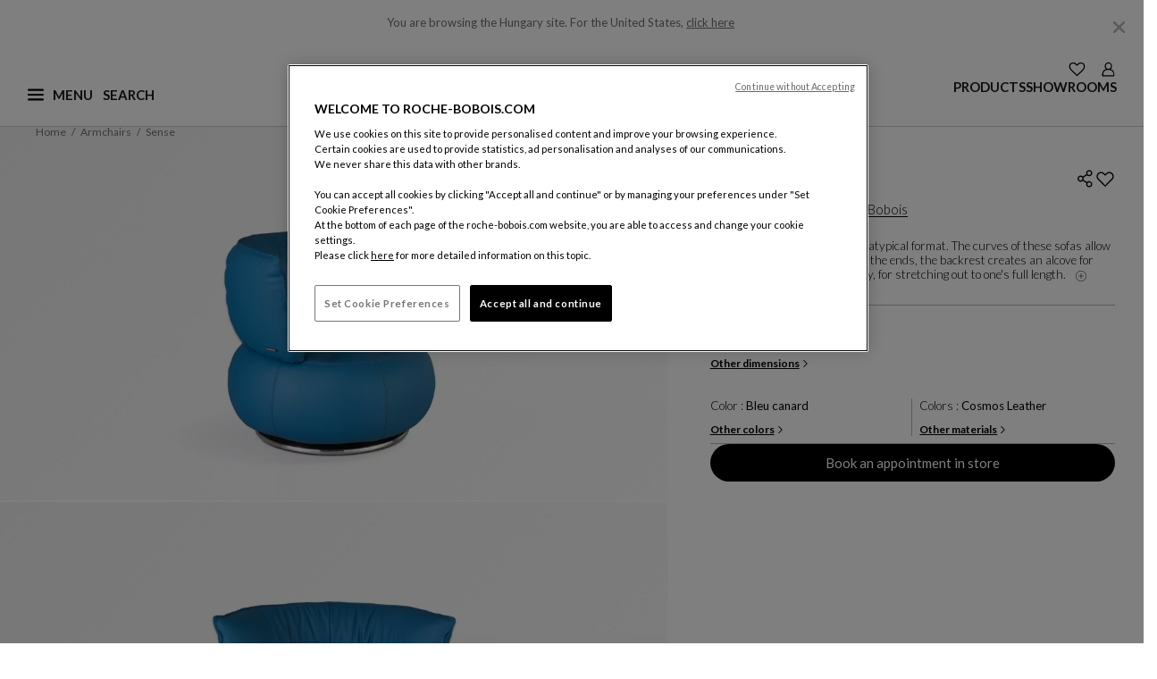

--- FILE ---
content_type: text/html;charset=UTF-8
request_url: https://www.roche-bobois.com/en-HU/product/sense-swivel-armchair/5150.html
body_size: 41316
content:
<!DOCTYPE html>
<html lang="en">
<head>
<!--[if gt IE 9]><!-->
<script>//common/scripts.isml</script>


    <script defer type="text/javascript" src="https://maps.googleapis.com/maps/api/js?key=AIzaSyCWgKeso6K62-cXetDBDeEi-C0jIKWTDCE&libraries=places"></script>

<script defer type="text/javascript" src="/on/demandware.static/Sites-roche-bobois-row-Site/-/en_HU/v1768971827672/js/main.js"></script>


    <script defer type="text/javascript" src="/on/demandware.static/Sites-roche-bobois-row-Site/-/en_HU/v1768971827672/js/productDetail.js"
        
        >
    </script>


<!--<![endif]-->

   <script type="application/ld+json">
        {"@context":"http://schema.org/","@type":"Product","name":"sense | Swivel armchair","description":"A line of enveloping sofas in an atypical format. The curves of these sofas allow for different seating depths. At the ends, the backrest creates an alcove for snuggling up or, on the contrary, for stretching out to one's full length.","url":"https://www.roche-bobois.com/en-HU/product/sense-swivel-armchair/5150.html","brand":{"@type":"Brand","name":"Roche Bobois"},"image":{"@type":"ImageObject","url":["https://media.roche-bobois.com/is/image/rochebobois/SENSE_Fauteuil_Haut_Pivotant_H76_Cosmos_Bleu_Canard_21RB2_Dos_F169?wid=1120&fmt=webp&resMode=sharp2&network=on&bfc=on","https://media.roche-bobois.com/is/image/rochebobois/SENSE_Fauteuil_Haut_Pivotant_H76_Cosmos_Bleu_Canard_21RB2_Cote_F169?wid=1120&fmt=webp&resMode=sharp2&network=on&bfc=on","https://media.roche-bobois.com/is/image/rochebobois/SENSE_Fauteuil_Haut_Pivotant_H76_Cosmos_Bleu_Canard_21RB2_Face_F169?wid=1120&fmt=webp&resMode=sharp2&network=on&bfc=on","https://media.roche-bobois.com/is/image/rochebobois/SENSE_Fauteuil_Haut_Pivotant_H76_Cosmos_Bleu_Canard_21RB2_Pers_F169?wid=1120&fmt=webp&resMode=sharp2&network=on&bfc=on"],"height":"630","width":"1260"}}
    </script>







    <script type="application/ld+json" id="jsonld_BREADCRUMB">
        {            "@context": "http://schema.org",            "@type": "BreadcrumbList",            "itemListElement":[{"@type": "ListItem", "position": 1,"item":{"@id":"https://www.roche-bobois.com/en-HU/","name":"Home"}},{"@type": "ListItem", "position": 2,"item":{"@id":"https://www.roche-bobois.com/en-HU/products/armchairs","name":"Armchairs"}},{"@type": "ListItem", "position": 3,"item":{"@id":"https://www.roche-bobois.com/en-HU/product/sense-swivel-armchair/5150_0.html","name":"sense"}}]}
    </script>






<!-- Open graph -->


    <meta property="og:locale" content="en_HU" />
    <meta property="og:type" content="product" />
    <meta property="og:site_name" content="Roche Bobois" />

    <meta property="og:url" content="https://www.roche-bobois.com/en-HU/product/sense-swivel-armchair/5150.html" />
    <meta property="og:title" content="sense | Swivel armchair" />

    
        <meta property="og:description" content="A line of enveloping sofas in an atypical format. The curves of these sofas allow for different seating depths. At the ends, the backrest creates an alcove for snuggling up or, on the contrary, for stretching out to one's full length." />
    

    
        
            
                <meta property="og:image" content="https://media.roche-bobois.com/is/image/rochebobois/SENSE_Fauteuil_Haut_Pivotant_H76_Cosmos_Bleu_Canard_21RB2_Dos_F169?wid=1120&amp;fmt=webp&amp;resMode=sharp2&amp;network=on&amp;bfc=on" />
            
            
            
        
            
                <meta property="og:image" content="https://media.roche-bobois.com/is/image/rochebobois/SENSE_Fauteuil_Haut_Pivotant_H76_Cosmos_Bleu_Canard_21RB2_Cote_F169?wid=1120&amp;fmt=webp&amp;resMode=sharp2&amp;network=on&amp;bfc=on" />
            
            
            
        
            
                <meta property="og:image" content="https://media.roche-bobois.com/is/image/rochebobois/SENSE_Fauteuil_Haut_Pivotant_H76_Cosmos_Bleu_Canard_21RB2_Face_F169?wid=1120&amp;fmt=webp&amp;resMode=sharp2&amp;network=on&amp;bfc=on" />
            
            
            
        
            
                <meta property="og:image" content="https://media.roche-bobois.com/is/image/rochebobois/SENSE_Fauteuil_Haut_Pivotant_H76_Cosmos_Bleu_Canard_21RB2_Pers_F169?wid=1120&amp;fmt=webp&amp;resMode=sharp2&amp;network=on&amp;bfc=on" />
            
            
            
        

        
            <meta property="og:image:height" content="630" />
        

        
            <meta property="og:image:width" content="1260" />
        
    

    

    

    

    
        <!-- Twitter -->
        <meta name="twitter:card" content="summary_large_image"/>
        <meta name="twitter:creator" value="@RocheBobois" />
        <meta name="twitter:title" value="sense | Swivel armchair" />

        
            <meta name="twitter:description" content="A line of enveloping sofas in an atypical format. The curves of these sofas allow for different seating depths. At the ends, the backrest creates an alcove for snuggling up or, on the contrary, for stretching out to one's full length." />
        
    





    <link rel="alternate" hreflang="fr-dz" href="https://www.roche-bobois.com/fr-DZ/produit/sense-fauteuil-pivotant/5150.html" />

    <link rel="alternate" hreflang="fr-ci" href="https://www.roche-bobois.com/fr-CI/produit/sense-fauteuil-pivotant/5150.html" />

    <link rel="alternate" hreflang="fr-mu" href="https://www.roche-bobois.com/fr-MU/produit/sense-fauteuil-pivotant/5150.html" />

    <link rel="alternate" hreflang="fr-ma" href="https://www.roche-bobois.com/fr-MA/produit/sense-fauteuil-pivotant/5150.html" />

    <link rel="alternate" hreflang="en-za" href="https://www.roche-bobois.com/en-ZA/product/sense-swivel-armchair/5150.html" />

    <link rel="alternate" hreflang="fr-tn" href="https://www.roche-bobois.com/fr-TN/produit/sense-fauteuil-pivotant/5150.html" />

    <link rel="alternate" hreflang="en-cn" href="https://www.roche-bobois.com/en-CN/product/sense-swivel-armchair/5150.html" />

    <link rel="alternate" hreflang="en-hk" href="https://www.roche-bobois.com/en-HK/product/sense-swivel-armchair/5150.html" />

    <link rel="alternate" hreflang="en-in" href="https://www.roche-bobois.com/en-IN/product/sense-swivel-armchair/5150.html" />

    <link rel="alternate" hreflang="en-jp" href="https://www.roche-bobois.com/en-JP/product/sense-swivel-armchair/5150.html" />

    <link rel="alternate" hreflang="en-kz" href="https://www.roche-bobois.com/en-KZ/product/sense-swivel-armchair/5150.html" />

    <link rel="alternate" hreflang="en-my" href="https://www.roche-bobois.com/en-MY/product/sense-swivel-armchair/5150.html" />

    <link rel="alternate" hreflang="en-ph" href="https://www.roche-bobois.com/en-PH/product/sense-swivel-armchair/5150.html" />

    <link rel="alternate" hreflang="en-kr" href="https://www.roche-bobois.com/en-KR/product/sense-swivel-armchair/5150.html" />

    <link rel="alternate" hreflang="en-sg" href="https://www.roche-bobois.com/en-SG/product/sense-swivel-armchair/5150.html" />

    <link rel="alternate" hreflang="en-vn" href="https://www.roche-bobois.com/en-VN/product/sense-swivel-armchair/5150.html" />

    <link rel="alternate" hreflang="en-au" href="https://www.roche-bobois.com/en-AU/product/sense-swivel-armchair/5150.html" />

    <link rel="alternate" hreflang="es-cr" href="https://www.roche-bobois.com/es-CR/producto/sense-sillon-giratorio/5150.html" />

    <link rel="alternate" hreflang="en-cr" href="https://www.roche-bobois.com/en-CR/product/sense-swivel-armchair/5150.html" />

    <link rel="alternate" hreflang="es-gt" href="https://www.roche-bobois.com/es-GT/producto/sense-sillon-giratorio/5150.html" />

    <link rel="alternate" hreflang="es-pa" href="https://www.roche-bobois.com/es-PA/producto/sense-sillon-giratorio/5150.html" />

    <link rel="alternate" hreflang="es-do" href="https://www.roche-bobois.com/es-DO/producto/sense-sillon-giratorio/5150.html" />

    <link rel="alternate" hreflang="en-ru" href="https://www.roche-bobois.com/en-RU/product/sense-swivel-armchair/5150.html" />

    <link rel="alternate" hreflang="fr-be" href="https://www.roche-bobois.com/fr-BE/produit/sense-fauteuil-pivotant/5150.html" />

    <link rel="alternate" hreflang="en-be" href="https://www.roche-bobois.com/en-BE/product/sense-swivel-armchair/5150.html" />

    <link rel="alternate" hreflang="en-cy" href="https://www.roche-bobois.com/en-CY/product/sense-swivel-armchair/5150.html" />

    <link rel="alternate" hreflang="de-de" href="https://www.roche-bobois.com/de-DE/produkt/sense-drehsessel/5150.html" />

    <link rel="alternate" hreflang="es-es" href="https://www.roche-bobois.com/es-ES/producto/sense-sillon-giratorio/5150.html" />

    <link rel="alternate" hreflang="fr-fr" href="https://www.roche-bobois.com/fr-FR/produit/sense-fauteuil-pivotant/5150.html" />

    <link rel="alternate" hreflang="fr-gp" href="https://www.roche-bobois.com/fr-GP/produit/sense-fauteuil-pivotant/5150.html" />

    <link rel="alternate" hreflang="fr-re" href="https://www.roche-bobois.com/fr-RE/produit/sense-fauteuil-pivotant/5150.html" />

    <link rel="alternate" hreflang="en-gr" href="https://www.roche-bobois.com/en-GR/product/sense-swivel-armchair/5150.html" />

    <link rel="alternate" hreflang="en-hu" href="https://www.roche-bobois.com/en-HU/product/sense-swivel-armchair/5150.html" />

    <link rel="alternate" hreflang="en-ie" href="https://www.roche-bobois.com/en-IE/product/sense-swivel-armchair/5150.html" />

    <link rel="alternate" hreflang="it-it" href="https://www.roche-bobois.com/it-IT/prodotto/sense-poltrona-girevole/5150.html" />

    <link rel="alternate" hreflang="fr-lu" href="https://www.roche-bobois.com/fr-LU/produit/sense-fauteuil-pivotant/5150.html" />

    <link rel="alternate" hreflang="en-nl" href="https://www.roche-bobois.com/en-NL/product/sense-swivel-armchair/5150.html" />

    <link rel="alternate" hreflang="en-pt" href="https://www.roche-bobois.com/en-PT/product/sense-swivel-armchair/5150.html" />

    <link rel="alternate" hreflang="en-ro" href="https://www.roche-bobois.com/en-RO/product/sense-swivel-armchair/5150.html" />

    <link rel="alternate" hreflang="de-ch" href="https://www.roche-bobois.com/de-CH/produkt/sense-drehsessel/5150.html" />

    <link rel="alternate" hreflang="it-ch" href="https://www.roche-bobois.com/it-CH/prodotto/sense-poltrona-girevole/5150.html" />

    <link rel="alternate" hreflang="fr-ch" href="https://www.roche-bobois.com/fr-CH/produit/sense-fauteuil-pivotant/5150.html" />

    <link rel="alternate" hreflang="en-tr" href="https://www.roche-bobois.com/en-TR/product/sense-swivel-armchair/5150.html" />

    <link rel="alternate" hreflang="en-gb" href="https://www.roche-bobois.com/en-GB/product/sense-swivel-armchair/5150.html" />

    <link rel="alternate" hreflang="en-ua" href="https://www.roche-bobois.com/en-UA/product/sense-swivel-armchair/5150.html" />

    <link rel="alternate" hreflang="de-at" href="https://www.roche-bobois.com/de-AT/produkt/sense-drehsessel/5150.html" />

    <link rel="alternate" hreflang="en-bh" href="https://www.roche-bobois.com/en-BH/product/sense-swivel-armchair/5150.html" />

    <link rel="alternate" hreflang="en-il" href="https://www.roche-bobois.com/en-IL/product/sense-swivel-armchair/5150.html" />

    <link rel="alternate" hreflang="en-jo" href="https://www.roche-bobois.com/en-JO/product/sense-swivel-armchair/5150.html" />

    <link rel="alternate" hreflang="en-kw" href="https://www.roche-bobois.com/en-KW/product/sense-swivel-armchair/5150.html" />

    <link rel="alternate" hreflang="en-lb" href="https://www.roche-bobois.com/en-LB/product/sense-swivel-armchair/5150.html" />

    <link rel="alternate" hreflang="en-qa" href="https://www.roche-bobois.com/en-QA/product/sense-swivel-armchair/5150.html" />

    <link rel="alternate" hreflang="en-sa" href="https://www.roche-bobois.com/en-SA/product/sense-swivel-armchair/5150.html" />

    <link rel="alternate" hreflang="en-ae" href="https://www.roche-bobois.com/en-AE/product/sense-swivel-armchair/5150.html" />

    <link rel="alternate" hreflang="fr-ca" href="https://www.roche-bobois.com/fr-CA/produit/sense-fauteuil-pivotant/5150.html" />

    <link rel="alternate" hreflang="en-ca" href="https://www.roche-bobois.com/en-CA/product/sense-swivel-armchair/5150.html" />

    <link rel="alternate" hreflang="es-mx" href="https://www.roche-bobois.com/es-MX/producto/sense-sillon-giratorio/5150.html" />

    <link rel="alternate" hreflang="en-us" href="https://www.roche-bobois.com/en-US/product/sense-swivel-armchair/5150.html" />

    <link rel="alternate" hreflang="es-ar" href="https://www.roche-bobois.com/es-AR/producto/sense-sillon-giratorio/5150.html" />

    <link rel="alternate" hreflang="es-cl" href="https://www.roche-bobois.com/es-CL/producto/sense-sillon-giratorio/5150.html" />

    <link rel="alternate" hreflang="es-co" href="https://www.roche-bobois.com/es-CO/producto/sense-sillon-giratorio/5150.html" />

    <link rel="alternate" hreflang="es-pe" href="https://www.roche-bobois.com/es-PE/producto/sense-sillon-giratorio/5150.html" />

    <link rel="alternate" hreflang="es-ve" href="https://www.roche-bobois.com/es-VE/producto/sense-sillon-giratorio/5150.html" />

    <link rel="alternate" hreflang="en" href="https://www.roche-bobois.com/en/product/sense-swivel-armchair/5150.html" />

    <link rel="alternate" hreflang="x-default" href="https://www.roche-bobois.com/en-HU/" />





<meta charset=UTF-8 />
<meta http-equiv="x-ua-compatible" content="ie=edge" />
<meta name="viewport" content="width=device-width, initial-scale=1" />


<link rel="dns-prefetch" href="https://fonts.googleapis.com" />
<link rel="dns-prefetch" href="https://fonts.gstatic.com" />

<link rel="preconnect" href="https://fonts.googleapis.com" />
<link rel="preconnect" href="https://fonts.gstatic.com" crossorigin />
<link rel="stylesheet" href="https://fonts.googleapis.com/css2?family=Lato:ital,wght@0,100;0,300;0,400;0,700;0,900;1,100;1,300;1,400;1,700;1,900&display=swap" />


<title>SENSE Swivel armchair | Roche Bobois</title>

<meta name="description" content="A line of enveloping sofas in an atypical format. The curves of these sofas allow for different seating depths. At the ends, the backrest creates an alcove for snuggling up or, on the contrary, for stretching out to one's full length." encoding="htmlcontent" />
<meta name="keywords" content="Home - Roche Bobois" encoding="htmlcontent" />







    
        
            <link
                rel="preload"
                as="image"
                href="https://media.roche-bobois.com/is/image/rochebobois/SENSE_Fauteuil_Haut_Pivotant_H76_Cosmos_Bleu_Canard_21RB2_Pers_F169?wid=1120&amp;fmt=webp&amp;resMode=sharp2&amp;network=on&amp;bfc=on"
                fetchpriority="high"
                type="image/webp"
                media="(min-width: 1400px)"
            />
        
    
        
            <link
                rel="preload"
                as="image"
                href="https://media.roche-bobois.com/is/image/rochebobois/SENSE_Fauteuil_Haut_Pivotant_H76_Cosmos_Bleu_Canard_21RB2_Pers_F169?wid=1120&amp;fmt=webp&amp;resMode=sharp2&amp;network=on&amp;bfc=on"
                fetchpriority="high"
                type="image/webp"
                media="(min-width: 1200px)"
            />
        
    
        
            <link
                rel="preload"
                as="image"
                href="https://media.roche-bobois.com/is/image/rochebobois/SENSE_Fauteuil_Haut_Pivotant_H76_Cosmos_Bleu_Canard_21RB2_Pers_F169?wid=800&amp;fmt=webp&amp;resMode=sharp2&amp;network=on&amp;bfc=on"
                fetchpriority="high"
                type="image/webp"
                media="(min-width: 834px)"
            />
        
    
        
            <link
                rel="preload"
                as="image"
                href="https://media.roche-bobois.com/is/image/rochebobois/SENSE_Fauteuil_Haut_Pivotant_H76_Cosmos_Bleu_Canard_21RB2_Pers_F169?wid=600&amp;fmt=webp&amp;resMode=sharp2&amp;network=on&amp;bfc=on"
                fetchpriority="high"
                type="image/webp"
                media="(min-width: 320px)"
            />
        
    






<link class="icon-favicon" rel="icon" type="image/png" sizes="192x192" href="/on/demandware.static/Sites-roche-bobois-row-Site/-/default/dwf9006967/images/favicons/favicon-192x192.png" />
<link class="icon-favicon" rel="icon" type="image/png" sizes="96x96" href="/on/demandware.static/Sites-roche-bobois-row-Site/-/default/dwd4091935/images/favicons/favicon-96x96.png" />
<link class="icon-favicon" rel="icon" type="image/png" sizes="48x48" href="/on/demandware.static/Sites-roche-bobois-row-Site/-/default/dw9ae57434/images/favicons/favicon-48x48.png" />
<link class="icon-favicon" rel="icon" type="image/png" sizes="32x32" href="/on/demandware.static/Sites-roche-bobois-row-Site/-/default/dw1fe46868/images/favicons/favicon-32x32.png" />
<link class="icon-favicon" rel="icon" type="image/png" sizes="16x16" href="/on/demandware.static/Sites-roche-bobois-row-Site/-/default/dwce89ce26/images/favicons/favicon-16x16.png" />

<link class="icon-favicon" rel="apple-touch-icon" sizes="57x57" href="/on/demandware.static/Sites-roche-bobois-row-Site/-/default/dw869a8c02/images/favicons/apple-icon-57x57.png" />
<link class="icon-favicon" rel="apple-touch-icon" sizes="60x60" href="/on/demandware.static/Sites-roche-bobois-row-Site/-/default/dwfb63f3f5/images/favicons/apple-icon-60x60.png" />
<link class="icon-favicon" rel="apple-touch-icon" sizes="72x72" href="/on/demandware.static/Sites-roche-bobois-row-Site/-/default/dw91eefe6b/images/favicons/apple-icon-72x72.png" />
<link class="icon-favicon" rel="apple-touch-icon" sizes="76x76" href="/on/demandware.static/Sites-roche-bobois-row-Site/-/default/dwbc8b45fa/images/favicons/apple-icon-76x76.png" />
<link class="icon-favicon" rel="apple-touch-icon" sizes="114x114" href="/on/demandware.static/Sites-roche-bobois-row-Site/-/default/dw4b6569f5/images/favicons/apple-icon-114x114.png" />
<link class="icon-favicon" rel="apple-touch-icon" sizes="120x120" href="/on/demandware.static/Sites-roche-bobois-row-Site/-/default/dw6e95fa21/images/favicons/apple-icon-120x120.png" />
<link class="icon-favicon" rel="apple-touch-icon" sizes="144x144" href="/on/demandware.static/Sites-roche-bobois-row-Site/-/default/dwa061805c/images/favicons/apple-icon-144x144.png" />
<link class="icon-favicon" rel="apple-touch-icon" sizes="152x152" href="/on/demandware.static/Sites-roche-bobois-row-Site/-/default/dwd3fe5e6a/images/favicons/apple-icon-152x152.png" />
<link class="icon-favicon" rel="apple-touch-icon" sizes="180x180" href="/on/demandware.static/Sites-roche-bobois-row-Site/-/default/dw8c9f3f93/images/favicons/apple-icon-180x180.png" />

<meta class="icon-favicon" name="msapplication-TileImage" content="/on/demandware.static/Sites-roche-bobois-row-Site/-/default/dw485ef668/images/favicons/ms-icon-144x144.png" />

<link class="icon-favicon" rel="icon" href="/on/demandware.static/Sites-roche-bobois-row-Site/-/default/dw4cf13dcb/images/favicons/favicon.ico" />

<meta name="theme-color" content="#ffffff" />
<link rel="icon" href="/on/demandware.static/Sites-roche-bobois-row-Site/-/default/dwbc501fe4/images/favicons/favicon.svg" />
<link rel="mask-icon" href="/on/demandware.static/Sites-roche-bobois-row-Site/-/default/dwbc501fe4/images/favicons/favicon.svg" color="#000000" />



<link rel="stylesheet" href="/on/demandware.static/Sites-roche-bobois-row-Site/-/en_HU/v1768971827672/css/global.css" />

    <link rel="stylesheet" href="/on/demandware.static/Sites-roche-bobois-row-Site/-/en_HU/v1768971827672/css/pages/pdp.css"  />










<link rel="stylesheet" href="/on/demandware.static/Sites-roche-bobois-row-Site/-/en_HU/v1768971827672/css/skin/skin.css" />


<link rel="canonical" href="https://www.roche-bobois.com/en-HU/product/sense-swivel-armchair/5150.html"/>

<script type="text/javascript">//<!--
/* <![CDATA[ (head-active_data.js) */
var dw = (window.dw || {});
dw.ac = {
    _analytics: null,
    _events: [],
    _category: "",
    _searchData: "",
    _anact: "",
    _anact_nohit_tag: "",
    _analytics_enabled: "true",
    _timeZone: "Europe/Paris",
    _capture: function(configs) {
        if (Object.prototype.toString.call(configs) === "[object Array]") {
            configs.forEach(captureObject);
            return;
        }
        dw.ac._events.push(configs);
    },
	capture: function() { 
		dw.ac._capture(arguments);
		// send to CQ as well:
		if (window.CQuotient) {
			window.CQuotient.trackEventsFromAC(arguments);
		}
	},
    EV_PRD_SEARCHHIT: "searchhit",
    EV_PRD_DETAIL: "detail",
    EV_PRD_RECOMMENDATION: "recommendation",
    EV_PRD_SETPRODUCT: "setproduct",
    applyContext: function(context) {
        if (typeof context === "object" && context.hasOwnProperty("category")) {
        	dw.ac._category = context.category;
        }
        if (typeof context === "object" && context.hasOwnProperty("searchData")) {
        	dw.ac._searchData = context.searchData;
        }
    },
    setDWAnalytics: function(analytics) {
        dw.ac._analytics = analytics;
    },
    eventsIsEmpty: function() {
        return 0 == dw.ac._events.length;
    }
};
/* ]]> */
// -->
</script>
<script type="text/javascript">//<!--
/* <![CDATA[ (head-cquotient.js) */
var CQuotient = window.CQuotient = {};
CQuotient.clientId = 'bgnr-roche-bobois-row';
CQuotient.realm = 'BGNR';
CQuotient.siteId = 'roche-bobois-row';
CQuotient.instanceType = 'prd';
CQuotient.locale = 'en_HU';
CQuotient.fbPixelId = '__UNKNOWN__';
CQuotient.activities = [];
CQuotient.cqcid='';
CQuotient.cquid='';
CQuotient.cqeid='';
CQuotient.cqlid='';
CQuotient.apiHost='api.cquotient.com';
/* Turn this on to test against Staging Einstein */
/* CQuotient.useTest= true; */
CQuotient.useTest = ('true' === 'false');
CQuotient.initFromCookies = function () {
	var ca = document.cookie.split(';');
	for(var i=0;i < ca.length;i++) {
	  var c = ca[i];
	  while (c.charAt(0)==' ') c = c.substring(1,c.length);
	  if (c.indexOf('cqcid=') == 0) {
		CQuotient.cqcid=c.substring('cqcid='.length,c.length);
	  } else if (c.indexOf('cquid=') == 0) {
		  var value = c.substring('cquid='.length,c.length);
		  if (value) {
		  	var split_value = value.split("|", 3);
		  	if (split_value.length > 0) {
			  CQuotient.cquid=split_value[0];
		  	}
		  	if (split_value.length > 1) {
			  CQuotient.cqeid=split_value[1];
		  	}
		  	if (split_value.length > 2) {
			  CQuotient.cqlid=split_value[2];
		  	}
		  }
	  }
	}
}
CQuotient.getCQCookieId = function () {
	if(window.CQuotient.cqcid == '')
		window.CQuotient.initFromCookies();
	return window.CQuotient.cqcid;
};
CQuotient.getCQUserId = function () {
	if(window.CQuotient.cquid == '')
		window.CQuotient.initFromCookies();
	return window.CQuotient.cquid;
};
CQuotient.getCQHashedEmail = function () {
	if(window.CQuotient.cqeid == '')
		window.CQuotient.initFromCookies();
	return window.CQuotient.cqeid;
};
CQuotient.getCQHashedLogin = function () {
	if(window.CQuotient.cqlid == '')
		window.CQuotient.initFromCookies();
	return window.CQuotient.cqlid;
};
CQuotient.trackEventsFromAC = function (/* Object or Array */ events) {
try {
	if (Object.prototype.toString.call(events) === "[object Array]") {
		events.forEach(_trackASingleCQEvent);
	} else {
		CQuotient._trackASingleCQEvent(events);
	}
} catch(err) {}
};
CQuotient._trackASingleCQEvent = function ( /* Object */ event) {
	if (event && event.id) {
		if (event.type === dw.ac.EV_PRD_DETAIL) {
			CQuotient.trackViewProduct( {id:'', alt_id: event.id, type: 'raw_sku'} );
		} // not handling the other dw.ac.* events currently
	}
};
CQuotient.trackViewProduct = function(/* Object */ cqParamData){
	var cq_params = {};
	cq_params.cookieId = CQuotient.getCQCookieId();
	cq_params.userId = CQuotient.getCQUserId();
	cq_params.emailId = CQuotient.getCQHashedEmail();
	cq_params.loginId = CQuotient.getCQHashedLogin();
	cq_params.product = cqParamData.product;
	cq_params.realm = cqParamData.realm;
	cq_params.siteId = cqParamData.siteId;
	cq_params.instanceType = cqParamData.instanceType;
	cq_params.locale = CQuotient.locale;
	
	if(CQuotient.sendActivity) {
		CQuotient.sendActivity(CQuotient.clientId, 'viewProduct', cq_params);
	} else {
		CQuotient.activities.push({activityType: 'viewProduct', parameters: cq_params});
	}
};
/* ]]> */
// -->
</script>

</head>
<body locale="en_HU" class="Product-Show">

<div class="page pdp-page" data-action="Product-Show" data-querystring="pid=5150">
<header role="banner" class="position-fixed w-100">
    <a href="javascript:void(0);" role="button" class="skip skip-to-search">Display the search</a>

    <a href="#maincontent" class="skip">Main content</a>

    <a href="#footercontent" class="skip">Footer</a>

    <div id="redirectionBanner" class="container bg-white" data-accept-url="https://www.roche-bobois.com/on/demandware.store/Sites-roche-bobois-us-Site/en_US/Dispatch-SetCustomerLocale?localeId=en_US" data-cancel-url="/on/demandware.store/Sites-roche-bobois-us-Site/en_HU/Dispatch-CancelRedirect">
    <p class="mb-0 py-3 text-center site-redirection-msg">
        <span>You are browsing the Hungary site.</span>
        <span>For the United States, <a href="https://www.roche-bobois.com/on/demandware.store/Sites-roche-bobois-us-Site/en_US/Dispatch-SetCustomerLocale?localeId=en_US" rel="nofollow" class="siteRedirection" data-redirecturl="https://www.roche-bobois.com/on/demandware.store/Sites-roche-bobois-us-Site/en_US/Product-Show?pid=5150">click here</a></span>
        <button type="button" class="close cancelRedirection" data-dismiss="modal" aria-label="Close" data-url="/on/demandware.store/Sites-roche-bobois-us-Site/en_HU/Dispatch-CancelRedirect">
            <img
                src="/on/demandware.static/Sites-roche-bobois-row-Site/-/default/dw344a054b/images/close-desktop-menu.svg"
                alt="Close"
                width="25"
                height="25"
            />
        </button>
    </p>
</div>

    <div class="header container-fluid">
        <div class="container p-0">
            <div class="row">
                <div class="nav-header-cont">
                    <div class="navbar-header flex-container">
                        <div class="first-part">
                            <button class="navbar-toggler hamburger-icon" type="button" name="burgerMenu">
                                <img
                                    src="/on/demandware.static/Sites-roche-bobois-row-Site/-/default/dwb993cafb/images/menu-burger.svg"
                                    alt="Open main menu"
                                    width="18"
                                    height="18"
                                    name="menu-burger"
                                    class="burger-icon"
                                />
                                <span aria-hidden="true" class="invis-mobile menu-label-burger">Menu</span>
                                <img
                                    src="/on/demandware.static/Sites-roche-bobois-row-Site/-/default/dwf1338f22/images/ham-close.svg"
                                    alt="Close main menu"
                                    width="18"
                                    height="18"
                                    name="ham-close"
                                    class="close-icon d-none"
                                />
                                <span aria-hidden="true" class="invis-mobile menu-label-close d-none">Close</span>
                            </button>
                            <div class="main-menu navbar-toggleable-lg burger-menu menu-toggleable-left multilevel-dropdown d-none" id="sg-navbar-collapse" tabindex="-1">
                                <div class="container">
                                    <div class="row">
                                        
                                        
                                            

<div class="navbar bg-inverse col-12">
    <div class="menu-group">
        <nav role="navigation" aria-label="Main menu">
            <div id="level1-links" class="nav navbar-nav container-nav-ul">
                
                
    
    
        
        <div class="content-asset"><!-- dwMarker="content" dwContentID="7213026430569dae9f8da7a238" -->
            <ul class="nav-item d-block collection-links pl-0 list-unstyled">
<li><a href="https://www.roche-bobois.com/en-HU/roche-bobois-new-collection.html">Spring-Summer 2026 Creations</a></li>
<li><a href="https://www.roche-bobois.com/en-HU/bubble-collection.html">Bubble | Sacha Lakic </a></li>
<li><a href="https://www.roche-bobois.com/en-HU/mah-jong-collection.html">Mah Jong | Hans Hopfer </a></li>
<li><a href="https://www.roche-bobois.com/en-HU/pedro-almodovar-collection.html">Pedro&nbsp;Almodóvar & Roche&nbsp;Bobois</a></li>
<li><a href="https://www.roche-bobois.com/en-HU/la-boutique-deco-export.html">The Deco Boutique</a></li>
</ul>
        </div> <!-- End content-asset -->
    





                
                
                    <ul class="pl-0 mb-0">
                        
                            
                                <li class="nav-item dropdown category-link">
                                    <button data-href="/en-HU/products-1"
                                    id="products" class="border-0 h-auto nav-link dropdown-toggle bg-transparent
                                    category-link-btn" type="button" data-toggle="dropdown" aria-expanded="false"
                                    aria-controls="level2-products">Products</button>
                                    <div id="level2-links" class="nav navbar-nav container-nav-ul p-0 level2-links">
                                        
                                            
                                                <div class="level2-nav dropdown level2-products"
                                                    id="level2-products">
                                                    
                                                        
                                                        <ul class="dropdown-menu" aria-label="Roche Bobois" aria-labelledby="products">
    <li class="close-menu clearfix">
        <div class="back pull-left">
            <button type="button" aria-label="Back to level 1 of the menu">
                <span class="caret-left"></span>
                Back
            </button>
        </div>
    </li>
    
        
            <li class="dropdown-item dropdown">
                
                    <a id="living-room" class="dropdown-link" role="presentation">Living room</a>
                
                
                <ul class="dropdown-menu" aria-label="Roche Bobois" aria-labelledby="living-room">
    <li class="close-menu clearfix">
        <div class="back pull-left">
            <button type="button" aria-label="Back to level 1 of the menu">
                <span class="caret-left"></span>
                Back
            </button>
        </div>
    </li>
    
        
            <li class="dropdown-item">
                <a href="/en-HU/products/sofas" id="sofas-and-sofa-beds" class="dropdown-link">Sofas &amp; Sofa beds</a>
            </li>
        
    
        
            <li class="dropdown-item">
                <a href="/en-HU/products/armchairs" id="armchairs" class="dropdown-link">Armchairs</a>
            </li>
        
    
        
            <li class="dropdown-item">
                <a href="/en-HU/products/cocktails-tables" id="cocktail-tables" class="dropdown-link">Cocktail Tables</a>
            </li>
        
    
        
            <li class="dropdown-item">
                <a href="/en-HU/products/tv-units" id="tv-units" class="dropdown-link">TV Units</a>
            </li>
        
    
        
            <li class="dropdown-item">
                <a href="/en-HU/products/bookcases-and-cabinets" id="bookcases-cabinets" class="dropdown-link">Bookcases and Cabinets</a>
            </li>
        
    
        
            <li class="dropdown-item">
                <a href="/en-HU/products/consoles-occasional-furniture" id="consoles-occasional-furniture" class="dropdown-link">Consoles, Occasional Furniture</a>
            </li>
        
    
</ul>

            </li>
        
    
        
            <li class="dropdown-item dropdown">
                
                    <a id="dining-room" class="dropdown-link" role="presentation">Dining Room</a>
                
                
                <ul class="dropdown-menu" aria-label="Roche Bobois" aria-labelledby="dining-room">
    <li class="close-menu clearfix">
        <div class="back pull-left">
            <button type="button" aria-label="Back to level 1 of the menu">
                <span class="caret-left"></span>
                Back
            </button>
        </div>
    </li>
    
        
            <li class="dropdown-item">
                <a href="/en-HU/products/tables" id="tables" class="dropdown-link">Tables</a>
            </li>
        
    
        
            <li class="dropdown-item">
                <a href="/en-HU/products/chairs-stools-benches" id="chairs-stools-benches-desk-armchairs" class="dropdown-link">Chairs Stools Benches</a>
            </li>
        
    
        
            <li class="dropdown-item">
                <a href="/en-HU/products/sideboards-columns-china-units" id="dining-room-storage" class="dropdown-link">Dining Room Storage</a>
            </li>
        
    
</ul>

            </li>
        
    
        
            <li class="dropdown-item dropdown">
                
                    <a id="desks" class="dropdown-link" role="presentation">Desk</a>
                
                
                <ul class="dropdown-menu" aria-label="Roche Bobois" aria-labelledby="desks">
    <li class="close-menu clearfix">
        <div class="back pull-left">
            <button type="button" aria-label="Back to level 1 of the menu">
                <span class="caret-left"></span>
                Back
            </button>
        </div>
    </li>
    
        
            <li class="dropdown-item">
                <a href="/en-HU/products/desks" id="desk-tables" class="dropdown-link">Desks</a>
            </li>
        
    
        
            <li class="dropdown-item">
                <a href="/en-HU/products/office-chairs" id="office-chairs" class="dropdown-link">Office Chairs</a>
            </li>
        
    
</ul>

            </li>
        
    
        
            <li class="dropdown-item dropdown">
                
                    <a id="bedroom" class="dropdown-link" role="presentation">Bedroom</a>
                
                
                <ul class="dropdown-menu" aria-label="Roche Bobois" aria-labelledby="bedroom">
    <li class="close-menu clearfix">
        <div class="back pull-left">
            <button type="button" aria-label="Back to level 1 of the menu">
                <span class="caret-left"></span>
                Back
            </button>
        </div>
    </li>
    
        
            <li class="dropdown-item">
                <a href="/en-HU/products/beds" id="beds" class="dropdown-link">Beds</a>
            </li>
        
    
        
            <li class="dropdown-item">
                <a href="/en-HU/products/wardrobes" id="wardrobes" class="dropdown-link">Wardrobes</a>
            </li>
        
    
        
            <li class="dropdown-item">
                <a href="/en-HU/products/other-bedroom-furniture" id="other-bedroom-furniture" class="dropdown-link">Other Bedroom Furniture</a>
            </li>
        
    
</ul>

            </li>
        
    
        
            <li class="dropdown-item dropdown">
                
                    <a id="outdoor-furniture" class="dropdown-link" role="presentation">Outdoor furniture</a>
                
                
                <ul class="dropdown-menu" aria-label="Roche Bobois" aria-labelledby="outdoor-furniture">
    <li class="close-menu clearfix">
        <div class="back pull-left">
            <button type="button" aria-label="Back to level 1 of the menu">
                <span class="caret-left"></span>
                Back
            </button>
        </div>
    </li>
    
        
            <li class="dropdown-item">
                <a href="/en-HU/products/outdoor-sofas" id="out-sofas" class="dropdown-link">Sofas &amp; Armchairs</a>
            </li>
        
    
        
            <li class="dropdown-item">
                <a href="/en-HU/products/outdoor-furnitures" id="out-furnitures" class="dropdown-link">Outdoor Furniture</a>
            </li>
        
    
        
            <li class="dropdown-item">
                <a href="/en-HU/products/outdoor-decoration" id="out-decoration" class="dropdown-link">Outdoor Decoration</a>
            </li>
        
    
</ul>

            </li>
        
    
        
            <li class="dropdown-item dropdown">
                
                    <a id="other-products" class="dropdown-link" role="presentation">Other products</a>
                
                
                <ul class="dropdown-menu" aria-label="Roche Bobois" aria-labelledby="other-products">
    <li class="close-menu clearfix">
        <div class="back pull-left">
            <button type="button" aria-label="Back to level 1 of the menu">
                <span class="caret-left"></span>
                Back
            </button>
        </div>
    </li>
    
        
            <li class="dropdown-item">
                <a href="/en-HU/products/lamps" id="lighting" class="dropdown-link">Lighting</a>
            </li>
        
    
        
            <li class="dropdown-item">
                <a href="/en-HU/products/cushions" id="cushions" class="dropdown-link">Cushion</a>
            </li>
        
    
        
            <li class="dropdown-item">
                <a href="/en-HU/products/rugs" id="rugs" class="dropdown-link">Rugs</a>
            </li>
        
    
        
            <li class="dropdown-item">
                <a href="/en-HU/products/home-furnishings" id="home-furnishings" class="dropdown-link">Home Furnishings</a>
            </li>
        
    
        
            <li class="dropdown-item">
                <a href="/en-HU/products/mirrors" id="mirrors" class="dropdown-link">Mirrors</a>
            </li>
        
    
</ul>

            </li>
        
    
</ul>

                                                    
                                                </div>
                                            
                                        
                                            
                                        
                                            
                                                <div class="level2-nav dropdown level2-menu-collaborations"
                                                    id="level2-menu-collaborations">
                                                    
                                                        <ul aria-labelledby="${pdict.folderId}" class="dropdown-menu">
	<li class="close-menu clearfix">
		<div class="back pull-left"><button aria-label="Back to level 1 of the menu"><span class="caret-left"></span>Back</button></div>
	</li>
	<li class="left-nav-item-leaf first"><span role="link" tabindex="0" class="obflink " data-o="aHR0cHM6Ly93d3cucm9jaGUtYm9ib2lzLmNvbS9lbi1IVS9idWJibGUtY29sbGVjdGlvbi5odG1s">Bubble | Sacha Lakic </span></li>
	<li class="left-nav-item-leaf"><span role="link" tabindex="0" class="obflink " data-o="aHR0cHM6Ly93d3cucm9jaGUtYm9ib2lzLmNvbS9lbi1IVS9tYWgtam9uZy1jb2xsZWN0aW9uLmh0bWw=">Mah Jong | Hans Hopfer</span></li>
        <li class="left-nav-item-leaf"><span role="link" tabindex="0" class="obflink " data-o="aHR0cHM6Ly93d3cucm9jaGUtYm9ib2lzLmNvbS9lbi1IVS9hcXVhLWZhYnJpY2UtYmVycnV4Lmh0bWw=">Aqua | Fabrice Berrux</span></li>
<div style="border-bottom: 1px solid #b5b5b5; display: block; width: auto; margin: 20px 0;"></div>
<li class="left-nav-item-leaf"><span role="link" tabindex="0" class="obflink " data-o="aHR0cHM6Ly93d3cucm9jaGUtYm9ib2lzLmNvbS9lbi1IVS9wZWRyby1hbG1vZG92YXItY29sbGVjdGlvbi5odG1s"><span style="color: #BB0316; font-weight: bold !important;">Pedro&nbsp;Almodóvar & Roche&nbsp;Bobois</span></span></li>
        <li class="left-nav-item-leaf"><span role="link" tabindex="0" class="obflink " data-o="aHR0cHM6Ly93d3cucm9jaGUtYm9ib2lzLmNvbS9lbi1IVS9yb3NzeS1kZS1wYWxtYS1jb2xsZWN0aW9uLmh0bWw=">Rossy de Palma & Roche Bobois </span></li>
	<li class="left-nav-item-leaf"><span role="link" tabindex="0" class="obflink " data-o="aHR0cHM6Ly93d3cucm9jaGUtYm9ib2lzLmNvbS9lbi1IVS9iYW1ib28tbW9vZC1qaWFuZy1xaW9uZy1lci5odG1s">Bamboo Mood | Jiang&nbsp;Qiong&nbsp;Er </span></li>
	<li class="left-nav-item-leaf"><span role="link" tabindex="0" class="obflink " data-o="aHR0cHM6Ly93d3cucm9jaGUtYm9ib2lzLmNvbS9lbi1IVS9ib21ib20tY29sbGVjdGlvbi1qb2FuYS12YXNjb25jZWxvcy5odG1s">Bombom | Joana Vasconcelos</span></li>
	<li class="left-nav-item-leaf"><span role="link" tabindex="0" class="obflink " data-o="aHR0cHM6Ly93d3cucm9jaGUtYm9ib2lzLmNvbS9lbi1IVS9nbG9iZS10cm90dGVyLWNvbGxlY3Rpb24tbWFyY2VsLXdhbmRlcnMuaHRtbA==">Globe Trotter | Marcel Wanders</span></li>
	<li class="left-nav-item-leaf"><span role="link" tabindex="0" class="obflink " data-o="aHR0cHM6Ly93d3cucm9jaGUtYm9ib2lzLmNvbS9lbi1IVS9jb2xsZWN0aW9uLW5hdGl2LWRlc2lnbi1yYXBoYWVsLW5hdm90L25hdGl2LWRlc2lnbi1yYXBoYWVsLW5hdm90Lmh0bWw=">Nativ | Raphael Navot</span></li>
</ul>
                                                    
                                                </div>
                                            
                                        
                                            
                                        
                                            
                                        
                                            
                                        
                                            
                                        
                                            
                                                <div class="level2-nav dropdown level2-roche-bobois"
                                                    id="level2-roche-bobois">
                                                    
                                                        <ul aria-labelledby="${pdict.folderId}" class="dropdown-menu">
	<li class="close-menu clearfix">
	    <div class="back pull-left"><button aria-label="Back to level 1 of the menu"><span class="caret-left"></span>Back</button></div>
	</li>
	
	<li class="left-nav-item-leaf first"><span role="link" tabindex="0" class="obflink " data-o="aHR0cHM6Ly93d3cucm9jaGUtYm9ib2lzLmNvbS9lbi1IVS92YWx1ZXMvdmFsZXVycy5odG1s">Values</span></li>
	<li class="left-nav-item-leaf"><span role="link" tabindex="0" class="obflink " data-o="aHR0cHM6Ly93d3cucm9jaGUtYm9ib2lzLmNvbS9lbi1IVS9yb2NoZS1ib2JvaXMtc3VzdGFpbmFiaWxpdHkuaHRtbA==">Sustainability</span></li>
	<li class="left-nav-item-leaf"><span role="link" tabindex="0" class="obflink " data-o="aHR0cHM6Ly93d3cucm9jaGUtYm9ib2lzLmNvbS9lbi1IVS9lY28tZGVzaWduL2Vjby1jb25jZXB0aW9uLmh0bWw=">Eco-Design</span></li>
	<li class="left-nav-item-leaf"><span role="link" tabindex="0" class="obflink " data-o="aHR0cHM6Ly93d3cucm9jaGUtYm9ib2lzLmNvbS9lbi1IVS92aXJ0dWFsLW11c2V1bQ==">Virtual Museum</span></li>
	<li class="left-nav-item-leaf"><span role="link" tabindex="0" class="obflink " data-o="aHR0cHM6Ly93d3cucm9jaGUtYm9ib2lzLmNvbS9lbi1IVS9oaXN0b3J5">History</span></li>
	
</ul>
                                                    
                                                </div>
                                            
                                        
                                    </div>
                                </li>
                            
                        
                            
                                <li class="nav-item category-link">
                                    
                                    
                                        <span role="link" tabindex="0" class="nav-link obflink"
                                            data-o="aHR0cHM6Ly93d3cucm9jaGUtYm9ib2lzLmNvbS9lbi1IVS9kZXNpZ25lcnMvZGVzaWduZXIuaHRtbA==">Designers</span>
                                    
                                </li>
                            
                        
                            
                                <li class="nav-item dropdown category-link">
                                    <button data-href="aHR0cHM6Ly93d3cucm9jaGUtYm9ib2lzLmNvbS9lbi1IVS9tZW51LWNvbGxhYm9yYXRpb25zLmh0bWw="
                                    id="menu-collaborations" class="border-0 h-auto nav-link dropdown-toggle bg-transparent
                                    category-link-btn" type="button" data-toggle="dropdown" aria-expanded="false"
                                    aria-controls="level2-menu-collaborations">Iconic Pieces &amp; Collaborations</button>
                                    <div id="level2-links" class="nav navbar-nav container-nav-ul p-0 level2-links">
                                        
                                            
                                                <div class="level2-nav dropdown level2-products"
                                                    id="level2-products">
                                                    
                                                        
                                                        <ul class="dropdown-menu" aria-label="Roche Bobois" aria-labelledby="products">
    <li class="close-menu clearfix">
        <div class="back pull-left">
            <button type="button" aria-label="Back to level 1 of the menu">
                <span class="caret-left"></span>
                Back
            </button>
        </div>
    </li>
    
        
            <li class="dropdown-item dropdown">
                
                    <a id="living-room" class="dropdown-link" role="presentation">Living room</a>
                
                
                <ul class="dropdown-menu" aria-label="Roche Bobois" aria-labelledby="living-room">
    <li class="close-menu clearfix">
        <div class="back pull-left">
            <button type="button" aria-label="Back to level 1 of the menu">
                <span class="caret-left"></span>
                Back
            </button>
        </div>
    </li>
    
        
            <li class="dropdown-item">
                <a href="/en-HU/products/sofas" id="sofas-and-sofa-beds" class="dropdown-link">Sofas &amp; Sofa beds</a>
            </li>
        
    
        
            <li class="dropdown-item">
                <a href="/en-HU/products/armchairs" id="armchairs" class="dropdown-link">Armchairs</a>
            </li>
        
    
        
            <li class="dropdown-item">
                <a href="/en-HU/products/cocktails-tables" id="cocktail-tables" class="dropdown-link">Cocktail Tables</a>
            </li>
        
    
        
            <li class="dropdown-item">
                <a href="/en-HU/products/tv-units" id="tv-units" class="dropdown-link">TV Units</a>
            </li>
        
    
        
            <li class="dropdown-item">
                <a href="/en-HU/products/bookcases-and-cabinets" id="bookcases-cabinets" class="dropdown-link">Bookcases and Cabinets</a>
            </li>
        
    
        
            <li class="dropdown-item">
                <a href="/en-HU/products/consoles-occasional-furniture" id="consoles-occasional-furniture" class="dropdown-link">Consoles, Occasional Furniture</a>
            </li>
        
    
</ul>

            </li>
        
    
        
            <li class="dropdown-item dropdown">
                
                    <a id="dining-room" class="dropdown-link" role="presentation">Dining Room</a>
                
                
                <ul class="dropdown-menu" aria-label="Roche Bobois" aria-labelledby="dining-room">
    <li class="close-menu clearfix">
        <div class="back pull-left">
            <button type="button" aria-label="Back to level 1 of the menu">
                <span class="caret-left"></span>
                Back
            </button>
        </div>
    </li>
    
        
            <li class="dropdown-item">
                <a href="/en-HU/products/tables" id="tables" class="dropdown-link">Tables</a>
            </li>
        
    
        
            <li class="dropdown-item">
                <a href="/en-HU/products/chairs-stools-benches" id="chairs-stools-benches-desk-armchairs" class="dropdown-link">Chairs Stools Benches</a>
            </li>
        
    
        
            <li class="dropdown-item">
                <a href="/en-HU/products/sideboards-columns-china-units" id="dining-room-storage" class="dropdown-link">Dining Room Storage</a>
            </li>
        
    
</ul>

            </li>
        
    
        
            <li class="dropdown-item dropdown">
                
                    <a id="desks" class="dropdown-link" role="presentation">Desk</a>
                
                
                <ul class="dropdown-menu" aria-label="Roche Bobois" aria-labelledby="desks">
    <li class="close-menu clearfix">
        <div class="back pull-left">
            <button type="button" aria-label="Back to level 1 of the menu">
                <span class="caret-left"></span>
                Back
            </button>
        </div>
    </li>
    
        
            <li class="dropdown-item">
                <a href="/en-HU/products/desks" id="desk-tables" class="dropdown-link">Desks</a>
            </li>
        
    
        
            <li class="dropdown-item">
                <a href="/en-HU/products/office-chairs" id="office-chairs" class="dropdown-link">Office Chairs</a>
            </li>
        
    
</ul>

            </li>
        
    
        
            <li class="dropdown-item dropdown">
                
                    <a id="bedroom" class="dropdown-link" role="presentation">Bedroom</a>
                
                
                <ul class="dropdown-menu" aria-label="Roche Bobois" aria-labelledby="bedroom">
    <li class="close-menu clearfix">
        <div class="back pull-left">
            <button type="button" aria-label="Back to level 1 of the menu">
                <span class="caret-left"></span>
                Back
            </button>
        </div>
    </li>
    
        
            <li class="dropdown-item">
                <a href="/en-HU/products/beds" id="beds" class="dropdown-link">Beds</a>
            </li>
        
    
        
            <li class="dropdown-item">
                <a href="/en-HU/products/wardrobes" id="wardrobes" class="dropdown-link">Wardrobes</a>
            </li>
        
    
        
            <li class="dropdown-item">
                <a href="/en-HU/products/other-bedroom-furniture" id="other-bedroom-furniture" class="dropdown-link">Other Bedroom Furniture</a>
            </li>
        
    
</ul>

            </li>
        
    
        
            <li class="dropdown-item dropdown">
                
                    <a id="outdoor-furniture" class="dropdown-link" role="presentation">Outdoor furniture</a>
                
                
                <ul class="dropdown-menu" aria-label="Roche Bobois" aria-labelledby="outdoor-furniture">
    <li class="close-menu clearfix">
        <div class="back pull-left">
            <button type="button" aria-label="Back to level 1 of the menu">
                <span class="caret-left"></span>
                Back
            </button>
        </div>
    </li>
    
        
            <li class="dropdown-item">
                <a href="/en-HU/products/outdoor-sofas" id="out-sofas" class="dropdown-link">Sofas &amp; Armchairs</a>
            </li>
        
    
        
            <li class="dropdown-item">
                <a href="/en-HU/products/outdoor-furnitures" id="out-furnitures" class="dropdown-link">Outdoor Furniture</a>
            </li>
        
    
        
            <li class="dropdown-item">
                <a href="/en-HU/products/outdoor-decoration" id="out-decoration" class="dropdown-link">Outdoor Decoration</a>
            </li>
        
    
</ul>

            </li>
        
    
        
            <li class="dropdown-item dropdown">
                
                    <a id="other-products" class="dropdown-link" role="presentation">Other products</a>
                
                
                <ul class="dropdown-menu" aria-label="Roche Bobois" aria-labelledby="other-products">
    <li class="close-menu clearfix">
        <div class="back pull-left">
            <button type="button" aria-label="Back to level 1 of the menu">
                <span class="caret-left"></span>
                Back
            </button>
        </div>
    </li>
    
        
            <li class="dropdown-item">
                <a href="/en-HU/products/lamps" id="lighting" class="dropdown-link">Lighting</a>
            </li>
        
    
        
            <li class="dropdown-item">
                <a href="/en-HU/products/cushions" id="cushions" class="dropdown-link">Cushion</a>
            </li>
        
    
        
            <li class="dropdown-item">
                <a href="/en-HU/products/rugs" id="rugs" class="dropdown-link">Rugs</a>
            </li>
        
    
        
            <li class="dropdown-item">
                <a href="/en-HU/products/home-furnishings" id="home-furnishings" class="dropdown-link">Home Furnishings</a>
            </li>
        
    
        
            <li class="dropdown-item">
                <a href="/en-HU/products/mirrors" id="mirrors" class="dropdown-link">Mirrors</a>
            </li>
        
    
</ul>

            </li>
        
    
</ul>

                                                    
                                                </div>
                                            
                                        
                                            
                                        
                                            
                                                <div class="level2-nav dropdown level2-menu-collaborations"
                                                    id="level2-menu-collaborations">
                                                    
                                                        <ul aria-labelledby="${pdict.folderId}" class="dropdown-menu">
	<li class="close-menu clearfix">
		<div class="back pull-left"><button aria-label="Back to level 1 of the menu"><span class="caret-left"></span>Back</button></div>
	</li>
	<li class="left-nav-item-leaf first"><span role="link" tabindex="0" class="obflink " data-o="aHR0cHM6Ly93d3cucm9jaGUtYm9ib2lzLmNvbS9lbi1IVS9idWJibGUtY29sbGVjdGlvbi5odG1s">Bubble | Sacha Lakic </span></li>
	<li class="left-nav-item-leaf"><span role="link" tabindex="0" class="obflink " data-o="aHR0cHM6Ly93d3cucm9jaGUtYm9ib2lzLmNvbS9lbi1IVS9tYWgtam9uZy1jb2xsZWN0aW9uLmh0bWw=">Mah Jong | Hans Hopfer</span></li>
        <li class="left-nav-item-leaf"><span role="link" tabindex="0" class="obflink " data-o="aHR0cHM6Ly93d3cucm9jaGUtYm9ib2lzLmNvbS9lbi1IVS9hcXVhLWZhYnJpY2UtYmVycnV4Lmh0bWw=">Aqua | Fabrice Berrux</span></li>
<div style="border-bottom: 1px solid #b5b5b5; display: block; width: auto; margin: 20px 0;"></div>
<li class="left-nav-item-leaf"><span role="link" tabindex="0" class="obflink " data-o="aHR0cHM6Ly93d3cucm9jaGUtYm9ib2lzLmNvbS9lbi1IVS9wZWRyby1hbG1vZG92YXItY29sbGVjdGlvbi5odG1s"><span style="color: #BB0316; font-weight: bold !important;">Pedro&nbsp;Almodóvar & Roche&nbsp;Bobois</span></span></li>
        <li class="left-nav-item-leaf"><span role="link" tabindex="0" class="obflink " data-o="aHR0cHM6Ly93d3cucm9jaGUtYm9ib2lzLmNvbS9lbi1IVS9yb3NzeS1kZS1wYWxtYS1jb2xsZWN0aW9uLmh0bWw=">Rossy de Palma & Roche Bobois </span></li>
	<li class="left-nav-item-leaf"><span role="link" tabindex="0" class="obflink " data-o="aHR0cHM6Ly93d3cucm9jaGUtYm9ib2lzLmNvbS9lbi1IVS9iYW1ib28tbW9vZC1qaWFuZy1xaW9uZy1lci5odG1s">Bamboo Mood | Jiang&nbsp;Qiong&nbsp;Er </span></li>
	<li class="left-nav-item-leaf"><span role="link" tabindex="0" class="obflink " data-o="aHR0cHM6Ly93d3cucm9jaGUtYm9ib2lzLmNvbS9lbi1IVS9ib21ib20tY29sbGVjdGlvbi1qb2FuYS12YXNjb25jZWxvcy5odG1s">Bombom | Joana Vasconcelos</span></li>
	<li class="left-nav-item-leaf"><span role="link" tabindex="0" class="obflink " data-o="aHR0cHM6Ly93d3cucm9jaGUtYm9ib2lzLmNvbS9lbi1IVS9nbG9iZS10cm90dGVyLWNvbGxlY3Rpb24tbWFyY2VsLXdhbmRlcnMuaHRtbA==">Globe Trotter | Marcel Wanders</span></li>
	<li class="left-nav-item-leaf"><span role="link" tabindex="0" class="obflink " data-o="aHR0cHM6Ly93d3cucm9jaGUtYm9ib2lzLmNvbS9lbi1IVS9jb2xsZWN0aW9uLW5hdGl2LWRlc2lnbi1yYXBoYWVsLW5hdm90L25hdGl2LWRlc2lnbi1yYXBoYWVsLW5hdm90Lmh0bWw=">Nativ | Raphael Navot</span></li>
</ul>
                                                    
                                                </div>
                                            
                                        
                                            
                                        
                                            
                                        
                                            
                                        
                                            
                                        
                                            
                                                <div class="level2-nav dropdown level2-roche-bobois"
                                                    id="level2-roche-bobois">
                                                    
                                                        <ul aria-labelledby="${pdict.folderId}" class="dropdown-menu">
	<li class="close-menu clearfix">
	    <div class="back pull-left"><button aria-label="Back to level 1 of the menu"><span class="caret-left"></span>Back</button></div>
	</li>
	
	<li class="left-nav-item-leaf first"><span role="link" tabindex="0" class="obflink " data-o="aHR0cHM6Ly93d3cucm9jaGUtYm9ib2lzLmNvbS9lbi1IVS92YWx1ZXMvdmFsZXVycy5odG1s">Values</span></li>
	<li class="left-nav-item-leaf"><span role="link" tabindex="0" class="obflink " data-o="aHR0cHM6Ly93d3cucm9jaGUtYm9ib2lzLmNvbS9lbi1IVS9yb2NoZS1ib2JvaXMtc3VzdGFpbmFiaWxpdHkuaHRtbA==">Sustainability</span></li>
	<li class="left-nav-item-leaf"><span role="link" tabindex="0" class="obflink " data-o="aHR0cHM6Ly93d3cucm9jaGUtYm9ib2lzLmNvbS9lbi1IVS9lY28tZGVzaWduL2Vjby1jb25jZXB0aW9uLmh0bWw=">Eco-Design</span></li>
	<li class="left-nav-item-leaf"><span role="link" tabindex="0" class="obflink " data-o="aHR0cHM6Ly93d3cucm9jaGUtYm9ib2lzLmNvbS9lbi1IVS92aXJ0dWFsLW11c2V1bQ==">Virtual Museum</span></li>
	<li class="left-nav-item-leaf"><span role="link" tabindex="0" class="obflink " data-o="aHR0cHM6Ly93d3cucm9jaGUtYm9ib2lzLmNvbS9lbi1IVS9oaXN0b3J5">History</span></li>
	
</ul>
                                                    
                                                </div>
                                            
                                        
                                    </div>
                                </li>
                            
                        
                            
                                <li class="nav-item category-link">
                                    
                                    
                                        <a href="https://www.roche-bobois.com/en-HU/showrooms"
                                        id="see-all-stores" class="nav-link">See all showrooms</a>
                                    
                                </li>
                            
                        
                            
                                <li class="nav-item category-link">
                                    
                                    
                                        <a href="https://www.roche-bobois.com/en-HU/service-decoration.html"
                                        id="service" class="nav-link">Decoration Consulting Service</a>
                                    
                                </li>
                            
                        
                            
                                <li class="nav-item category-link">
                                    
                                    
                                        <span role="link" tabindex="0" class="nav-link obflink"
                                            data-o="aHR0cHM6Ly93d3cucm9jaGUtYm9ib2lzLmNvbS9lbi1IVS9jYXRhbG9ndWVzL2NhdGFsb2d1ZS5odG1s">Catalogs</span>
                                    
                                </li>
                            
                        
                            
                                <li class="nav-item category-link">
                                    
                                    
                                        <span role="link" tabindex="0" class="nav-link obflink"
                                            data-o="aHR0cHM6Ly93d3cucm9jaGUtYm9ib2lzLmNvbS9lbi1IVS9sZS1tYWc=">Le Mag</span>
                                    
                                </li>
                            
                        
                            
                                <li class="nav-item dropdown category-link">
                                    <button data-href="aHR0cHM6Ly93d3cucm9jaGUtYm9ib2lzLmNvbS9lbi1IVS9yb2NoZS1ib2JvaXMuaHRtbA=="
                                    id="roche-bobois" class="border-0 h-auto nav-link dropdown-toggle bg-transparent
                                    category-link-btn" type="button" data-toggle="dropdown" aria-expanded="false"
                                    aria-controls="level2-roche-bobois">Roche Bobois</button>
                                    <div id="level2-links" class="nav navbar-nav container-nav-ul p-0 level2-links">
                                        
                                            
                                                <div class="level2-nav dropdown level2-products"
                                                    id="level2-products">
                                                    
                                                        
                                                        <ul class="dropdown-menu" aria-label="Roche Bobois" aria-labelledby="products">
    <li class="close-menu clearfix">
        <div class="back pull-left">
            <button type="button" aria-label="Back to level 1 of the menu">
                <span class="caret-left"></span>
                Back
            </button>
        </div>
    </li>
    
        
            <li class="dropdown-item dropdown">
                
                    <a id="living-room" class="dropdown-link" role="presentation">Living room</a>
                
                
                <ul class="dropdown-menu" aria-label="Roche Bobois" aria-labelledby="living-room">
    <li class="close-menu clearfix">
        <div class="back pull-left">
            <button type="button" aria-label="Back to level 1 of the menu">
                <span class="caret-left"></span>
                Back
            </button>
        </div>
    </li>
    
        
            <li class="dropdown-item">
                <a href="/en-HU/products/sofas" id="sofas-and-sofa-beds" class="dropdown-link">Sofas &amp; Sofa beds</a>
            </li>
        
    
        
            <li class="dropdown-item">
                <a href="/en-HU/products/armchairs" id="armchairs" class="dropdown-link">Armchairs</a>
            </li>
        
    
        
            <li class="dropdown-item">
                <a href="/en-HU/products/cocktails-tables" id="cocktail-tables" class="dropdown-link">Cocktail Tables</a>
            </li>
        
    
        
            <li class="dropdown-item">
                <a href="/en-HU/products/tv-units" id="tv-units" class="dropdown-link">TV Units</a>
            </li>
        
    
        
            <li class="dropdown-item">
                <a href="/en-HU/products/bookcases-and-cabinets" id="bookcases-cabinets" class="dropdown-link">Bookcases and Cabinets</a>
            </li>
        
    
        
            <li class="dropdown-item">
                <a href="/en-HU/products/consoles-occasional-furniture" id="consoles-occasional-furniture" class="dropdown-link">Consoles, Occasional Furniture</a>
            </li>
        
    
</ul>

            </li>
        
    
        
            <li class="dropdown-item dropdown">
                
                    <a id="dining-room" class="dropdown-link" role="presentation">Dining Room</a>
                
                
                <ul class="dropdown-menu" aria-label="Roche Bobois" aria-labelledby="dining-room">
    <li class="close-menu clearfix">
        <div class="back pull-left">
            <button type="button" aria-label="Back to level 1 of the menu">
                <span class="caret-left"></span>
                Back
            </button>
        </div>
    </li>
    
        
            <li class="dropdown-item">
                <a href="/en-HU/products/tables" id="tables" class="dropdown-link">Tables</a>
            </li>
        
    
        
            <li class="dropdown-item">
                <a href="/en-HU/products/chairs-stools-benches" id="chairs-stools-benches-desk-armchairs" class="dropdown-link">Chairs Stools Benches</a>
            </li>
        
    
        
            <li class="dropdown-item">
                <a href="/en-HU/products/sideboards-columns-china-units" id="dining-room-storage" class="dropdown-link">Dining Room Storage</a>
            </li>
        
    
</ul>

            </li>
        
    
        
            <li class="dropdown-item dropdown">
                
                    <a id="desks" class="dropdown-link" role="presentation">Desk</a>
                
                
                <ul class="dropdown-menu" aria-label="Roche Bobois" aria-labelledby="desks">
    <li class="close-menu clearfix">
        <div class="back pull-left">
            <button type="button" aria-label="Back to level 1 of the menu">
                <span class="caret-left"></span>
                Back
            </button>
        </div>
    </li>
    
        
            <li class="dropdown-item">
                <a href="/en-HU/products/desks" id="desk-tables" class="dropdown-link">Desks</a>
            </li>
        
    
        
            <li class="dropdown-item">
                <a href="/en-HU/products/office-chairs" id="office-chairs" class="dropdown-link">Office Chairs</a>
            </li>
        
    
</ul>

            </li>
        
    
        
            <li class="dropdown-item dropdown">
                
                    <a id="bedroom" class="dropdown-link" role="presentation">Bedroom</a>
                
                
                <ul class="dropdown-menu" aria-label="Roche Bobois" aria-labelledby="bedroom">
    <li class="close-menu clearfix">
        <div class="back pull-left">
            <button type="button" aria-label="Back to level 1 of the menu">
                <span class="caret-left"></span>
                Back
            </button>
        </div>
    </li>
    
        
            <li class="dropdown-item">
                <a href="/en-HU/products/beds" id="beds" class="dropdown-link">Beds</a>
            </li>
        
    
        
            <li class="dropdown-item">
                <a href="/en-HU/products/wardrobes" id="wardrobes" class="dropdown-link">Wardrobes</a>
            </li>
        
    
        
            <li class="dropdown-item">
                <a href="/en-HU/products/other-bedroom-furniture" id="other-bedroom-furniture" class="dropdown-link">Other Bedroom Furniture</a>
            </li>
        
    
</ul>

            </li>
        
    
        
            <li class="dropdown-item dropdown">
                
                    <a id="outdoor-furniture" class="dropdown-link" role="presentation">Outdoor furniture</a>
                
                
                <ul class="dropdown-menu" aria-label="Roche Bobois" aria-labelledby="outdoor-furniture">
    <li class="close-menu clearfix">
        <div class="back pull-left">
            <button type="button" aria-label="Back to level 1 of the menu">
                <span class="caret-left"></span>
                Back
            </button>
        </div>
    </li>
    
        
            <li class="dropdown-item">
                <a href="/en-HU/products/outdoor-sofas" id="out-sofas" class="dropdown-link">Sofas &amp; Armchairs</a>
            </li>
        
    
        
            <li class="dropdown-item">
                <a href="/en-HU/products/outdoor-furnitures" id="out-furnitures" class="dropdown-link">Outdoor Furniture</a>
            </li>
        
    
        
            <li class="dropdown-item">
                <a href="/en-HU/products/outdoor-decoration" id="out-decoration" class="dropdown-link">Outdoor Decoration</a>
            </li>
        
    
</ul>

            </li>
        
    
        
            <li class="dropdown-item dropdown">
                
                    <a id="other-products" class="dropdown-link" role="presentation">Other products</a>
                
                
                <ul class="dropdown-menu" aria-label="Roche Bobois" aria-labelledby="other-products">
    <li class="close-menu clearfix">
        <div class="back pull-left">
            <button type="button" aria-label="Back to level 1 of the menu">
                <span class="caret-left"></span>
                Back
            </button>
        </div>
    </li>
    
        
            <li class="dropdown-item">
                <a href="/en-HU/products/lamps" id="lighting" class="dropdown-link">Lighting</a>
            </li>
        
    
        
            <li class="dropdown-item">
                <a href="/en-HU/products/cushions" id="cushions" class="dropdown-link">Cushion</a>
            </li>
        
    
        
            <li class="dropdown-item">
                <a href="/en-HU/products/rugs" id="rugs" class="dropdown-link">Rugs</a>
            </li>
        
    
        
            <li class="dropdown-item">
                <a href="/en-HU/products/home-furnishings" id="home-furnishings" class="dropdown-link">Home Furnishings</a>
            </li>
        
    
        
            <li class="dropdown-item">
                <a href="/en-HU/products/mirrors" id="mirrors" class="dropdown-link">Mirrors</a>
            </li>
        
    
</ul>

            </li>
        
    
</ul>

                                                    
                                                </div>
                                            
                                        
                                            
                                        
                                            
                                                <div class="level2-nav dropdown level2-menu-collaborations"
                                                    id="level2-menu-collaborations">
                                                    
                                                        <ul aria-labelledby="${pdict.folderId}" class="dropdown-menu">
	<li class="close-menu clearfix">
		<div class="back pull-left"><button aria-label="Back to level 1 of the menu"><span class="caret-left"></span>Back</button></div>
	</li>
	<li class="left-nav-item-leaf first"><span role="link" tabindex="0" class="obflink " data-o="aHR0cHM6Ly93d3cucm9jaGUtYm9ib2lzLmNvbS9lbi1IVS9idWJibGUtY29sbGVjdGlvbi5odG1s">Bubble | Sacha Lakic </span></li>
	<li class="left-nav-item-leaf"><span role="link" tabindex="0" class="obflink " data-o="aHR0cHM6Ly93d3cucm9jaGUtYm9ib2lzLmNvbS9lbi1IVS9tYWgtam9uZy1jb2xsZWN0aW9uLmh0bWw=">Mah Jong | Hans Hopfer</span></li>
        <li class="left-nav-item-leaf"><span role="link" tabindex="0" class="obflink " data-o="aHR0cHM6Ly93d3cucm9jaGUtYm9ib2lzLmNvbS9lbi1IVS9hcXVhLWZhYnJpY2UtYmVycnV4Lmh0bWw=">Aqua | Fabrice Berrux</span></li>
<div style="border-bottom: 1px solid #b5b5b5; display: block; width: auto; margin: 20px 0;"></div>
<li class="left-nav-item-leaf"><span role="link" tabindex="0" class="obflink " data-o="aHR0cHM6Ly93d3cucm9jaGUtYm9ib2lzLmNvbS9lbi1IVS9wZWRyby1hbG1vZG92YXItY29sbGVjdGlvbi5odG1s"><span style="color: #BB0316; font-weight: bold !important;">Pedro&nbsp;Almodóvar & Roche&nbsp;Bobois</span></span></li>
        <li class="left-nav-item-leaf"><span role="link" tabindex="0" class="obflink " data-o="aHR0cHM6Ly93d3cucm9jaGUtYm9ib2lzLmNvbS9lbi1IVS9yb3NzeS1kZS1wYWxtYS1jb2xsZWN0aW9uLmh0bWw=">Rossy de Palma & Roche Bobois </span></li>
	<li class="left-nav-item-leaf"><span role="link" tabindex="0" class="obflink " data-o="aHR0cHM6Ly93d3cucm9jaGUtYm9ib2lzLmNvbS9lbi1IVS9iYW1ib28tbW9vZC1qaWFuZy1xaW9uZy1lci5odG1s">Bamboo Mood | Jiang&nbsp;Qiong&nbsp;Er </span></li>
	<li class="left-nav-item-leaf"><span role="link" tabindex="0" class="obflink " data-o="aHR0cHM6Ly93d3cucm9jaGUtYm9ib2lzLmNvbS9lbi1IVS9ib21ib20tY29sbGVjdGlvbi1qb2FuYS12YXNjb25jZWxvcy5odG1s">Bombom | Joana Vasconcelos</span></li>
	<li class="left-nav-item-leaf"><span role="link" tabindex="0" class="obflink " data-o="aHR0cHM6Ly93d3cucm9jaGUtYm9ib2lzLmNvbS9lbi1IVS9nbG9iZS10cm90dGVyLWNvbGxlY3Rpb24tbWFyY2VsLXdhbmRlcnMuaHRtbA==">Globe Trotter | Marcel Wanders</span></li>
	<li class="left-nav-item-leaf"><span role="link" tabindex="0" class="obflink " data-o="aHR0cHM6Ly93d3cucm9jaGUtYm9ib2lzLmNvbS9lbi1IVS9jb2xsZWN0aW9uLW5hdGl2LWRlc2lnbi1yYXBoYWVsLW5hdm90L25hdGl2LWRlc2lnbi1yYXBoYWVsLW5hdm90Lmh0bWw=">Nativ | Raphael Navot</span></li>
</ul>
                                                    
                                                </div>
                                            
                                        
                                            
                                        
                                            
                                        
                                            
                                        
                                            
                                        
                                            
                                                <div class="level2-nav dropdown level2-roche-bobois"
                                                    id="level2-roche-bobois">
                                                    
                                                        <ul aria-labelledby="${pdict.folderId}" class="dropdown-menu">
	<li class="close-menu clearfix">
	    <div class="back pull-left"><button aria-label="Back to level 1 of the menu"><span class="caret-left"></span>Back</button></div>
	</li>
	
	<li class="left-nav-item-leaf first"><span role="link" tabindex="0" class="obflink " data-o="aHR0cHM6Ly93d3cucm9jaGUtYm9ib2lzLmNvbS9lbi1IVS92YWx1ZXMvdmFsZXVycy5odG1s">Values</span></li>
	<li class="left-nav-item-leaf"><span role="link" tabindex="0" class="obflink " data-o="aHR0cHM6Ly93d3cucm9jaGUtYm9ib2lzLmNvbS9lbi1IVS9yb2NoZS1ib2JvaXMtc3VzdGFpbmFiaWxpdHkuaHRtbA==">Sustainability</span></li>
	<li class="left-nav-item-leaf"><span role="link" tabindex="0" class="obflink " data-o="aHR0cHM6Ly93d3cucm9jaGUtYm9ib2lzLmNvbS9lbi1IVS9lY28tZGVzaWduL2Vjby1jb25jZXB0aW9uLmh0bWw=">Eco-Design</span></li>
	<li class="left-nav-item-leaf"><span role="link" tabindex="0" class="obflink " data-o="aHR0cHM6Ly93d3cucm9jaGUtYm9ib2lzLmNvbS9lbi1IVS92aXJ0dWFsLW11c2V1bQ==">Virtual Museum</span></li>
	<li class="left-nav-item-leaf"><span role="link" tabindex="0" class="obflink " data-o="aHR0cHM6Ly93d3cucm9jaGUtYm9ib2lzLmNvbS9lbi1IVS9oaXN0b3J5">History</span></li>
	
</ul>
                                                    
                                                </div>
                                            
                                        
                                    </div>
                                </li>
                            
                        
                    </ul>
                
                <ul class="pl-0 mb-0">
                    
                    
                        <li class="nav-item d-block account-links">
                            
                            
    
    
        
        <div class="content-asset"><!-- dwMarker="content" dwContentID="9f0c54e6afcea7514bf52bf0de" -->
            <ul class="nav">
                        <li class="list-inline-item"><a href=https://www.roche-bobois.com/en-HU/contact>Contact </a></li>
                        <li class="text-uppercase"><span role="link" tabindex="0" class="obflink " data-o="aHR0cHM6Ly93d3cucm9jaGUtYm9ib2lzLmNvbS9lbi1IVS9jdXN0b21lci9hY2NvdW50L2Rhc2hib2FyZA==">My Account</span></li>
                </ul>
        </div> <!-- End content-asset -->
    




                        </li>
                        <li class="nav-item d-block contract-links">
                            
                            
    
    
        
        <div class="content-asset"><!-- dwMarker="content" dwContentID="fcebc1c5026d6a588b98d00969" -->
            <ul class="nav">	                                         <li><span role="link" tabindex="0" class="obflink " data-o="aHR0cHM6Ly93d3cucm9jaGUtYm9ib2lzLmNvbS9lbi1IVS92YWNhbmNpZXMvY2FycmllcmVzLmh0bWw=">Careers</span></li>                         <li><span role="link" tabindex="0" class="obflink " data-o="aHR0cHM6Ly93d3cucm9jaGUtYm9ib2lzLmNvbS9lbi1IVS9jb250cmFjdC5odG1s">Trade & Contract</span></li>                         <li><span role="link" tabindex="0" class="obflink " data-o="aHR0cHM6Ly93d3cucm9jaGUtYm9ib2lzLmNvbS9lbi1IVS9iZWNvbWUtYS1mcmFuY2hpc2VlL2RldmVuaXItZnJhbmNoaXNlLmh0bWw=">Becoming a franchisee</span></li>                        <li><span role="link" tabindex="0" class="obflink " data-o="aHR0cHM6Ly93d3cuZmluYW5jZS1yb2NoZS1ib2JvaXMuY29tL2VuLw==">Investors</span></li>                </ul>
        </div> <!-- End content-asset -->
    




                        </li>
                        <li class="nav-item d-block misc-links">
                            
                            
    
    
        
        <div class="content-asset"><!-- dwMarker="content" dwContentID="2995ee25bb8cbea2d44be66533" -->
            <ul class="nav">
	                <li><span role="link" tabindex="0" class="obflink " data-o="aHR0cHM6Ly93d3cucm9jaGUtYm9ib2lzLmNvbS9lbi1IVS9tYWludGVuYW5jZS1ndWlkZS9ndWlkZXMtZC1lbnRyZXRpZW4uaHRtbA==">Maintenance Guide</span></li>
                        <li><span role="link" tabindex="0" class="obflink " data-o="aHR0cHM6Ly93d3cucm9jaGUtYm9ib2lzLmNvbS9lbi1IVS93YXJyYW50eS9nYXJhbnRpZXMuaHRtbA==">Commercial Warranty Contract</span></li>
                        <li><span role="link" tabindex="0" class="obflink " data-o="aHR0cHM6Ly93d3cucm9jaGUtYm9ib2lzLmNvbS9lbi1IVS9wcml2YWN5LWFuZC1kYXRhLXByb3RlY3Rpb24tcG9saWN5L2NoYXJ0ZS1kZS1jb25maWRlbnRpYWxpdGUuaHRtbA==">Privacy and Data Protection Policy</span></li>
                        <li><span role="link" tabindex="0" class="obflink " data-o="aHR0cHM6Ly93d3cucm9jaGUtYm9ib2lzLmNvbS9lbi1IVS9sZWdhbC1ub3RpY2VzL21lbnRpb25zLWxlZ2FsZXMtZXQtY29uZGl0aW9ucy1kLXV0aWxpc2F0aW9uLmh0bWw=">Legal Notices </span></li>
                        <li><span role="link" tabindex="0" class="ot-sdk-show-settings obflink " data-o="Iw==">Cookies settings</span></li>
                </ul>
        </div> <!-- End content-asset -->
    




                        </li>
                    
                </ul>
            </div>
        </nav>
    </div>
</div>

                                        
                                    </div>
                                </div>
                            </div>
                            <div class="search">
                                <a class="d-lg-none px-1 px-sm-2" href="/en-HU/search">
    <img
        src="/on/demandware.static/Sites-roche-bobois-row-Site/-/default/dw0da9338b/images/search.svg"
        alt="Display search"
        width="18"
        height="18"
    />
</a>
<div class="header-site-search site-search hidden-md-down">
    <form
        role="search"
        action="/en-HU/search"
        method="get"
        name="simpleSearch">
        <div class="search-form-container">
            <label for="search-field-q" class="a11y">What are you looking for ? (suggestions are available below and will update as you type)</label>
            <input class="form-control search-field has-icon i-search"
                type="text"
                id="search-field-q"
                name="q"
                value=""
                maxlength="80"
                placeholder="Search"
                autocomplete="off"
                spellcheck="false"
                data-placeholderbase="Search"
                data-placeholderfocus="What are you looking for ?"
            />
            <button type="submit" name="search-button" class="btn btn-search" aria-label="Search">
                &rarr;
            </button>
        </div>
        <div id="search-autocomplete" class="suggestions-wrapper" data-url="/on/demandware.store/Sites-roche-bobois-row-Site/en_HU/SearchServices-GetSuggestions?q="></div>
        <div aria-live="polite" aria-atomic="true"></div>
        <input type="hidden" value="en_HU" name="lang"/>
    </form>
</div>

                            </div>
                        </div>
                        <div class="logo-part pos-r">
                        
                            <a class="logo-home" href="/en-HU/">
                                <img
                                    src="/on/demandware.static/Sites-roche-bobois-row-Site/-/default/dw5ad9ee40/images/logo.svg"
                                    alt="Home - Roche Bobois"
                                    width="109"
                                    height="20"
                                />
                            </a>
                        
                            <div class="special-logo pos-a">
                                
    



                            </div>
                        </div>
                        <div class="last-part">
                            <div class="acc-inf">
                                <div class="text-right utility-icon-container ml-auto ml-lg-0">
                                    <div class="store-locator">
                                        <a href="/en-HU/showrooms" class="locator-btn d-lg-none" aria-label="Find a store">
                                            <svg version="1.1" height="21" width="21" xmlns="http://www.w3.org/2000/svg" xmlns:xlink="http://www.w3.org/1999/xlink" x="0px" y="0px" viewBox="0 0 24 24" xml:space="preserve" focusable="false" aria-hidden="true">
    <g transform="translate(0 0)">
        <path d="M17.8,6.3c-2.2-3.2-6.6-4-9.9-1.8c-2.7,1.8-3.7,5.3-2.6,8.3c0.2,0.6,0.6,1.2,1,1.7l5.1,6c0.2,0.3,0.6,0.3,0.9,0.1
            c0,0,0,0,0,0c0,0,0,0,0.1-0.1l5.1-6c0.4-0.5,0.8-1.1,1-1.7C19.4,10.7,19.1,8.2,17.8,6.3 M17.5,12.4c-0.2,0.5-0.5,0.9-0.8,1.3
            L12,19.2l-4.7-5.5c-0.3-0.4-0.6-0.8-0.8-1.3C5.4,9.4,6.9,6,10,4.9s6.4,0.4,7.5,3.4C18,9.7,18,11.1,17.5,12.4L17.5,12.4z"/>
        <path d="M12,6.9c-1.9,0-3.4,1.5-3.4,3.4c0,1.9,1.5,3.4,3.4,3.4s3.4-1.5,3.4-3.4c0,0,0,0,0,0C15.4,8.5,13.9,6.9,12,6.9 M12,12.6
            c-1.2,0-2.2-1-2.2-2.2s1-2.2,2.2-2.2s2.2,1,2.2,2.2S13.2,12.6,12,12.6L12,12.6"/>
    </g>
</svg>

                                        </a>
                                    </div>
                                    <div class="minicart" data-action-url="/on/demandware.store/Sites-roche-bobois-row-Site/en_HU/Cart-MiniCartShow">
                                        

                                    </div>
                                    <div class="account-menu-link">
                                        <div class="user hidden-md-down">
    <div class="user-wishlist"
        data-wishlist-url="/on/demandware.store/Sites-roche-bobois-row-Site/en_HU/Wishlist-DefaultProduct"
    >
        <a href="https://www.roche-bobois.com/en-HU/selections/list" class="miniselection-link">
            <svg version="1.1" height="21" width="21" xmlns="http://www.w3.org/2000/svg" xmlns:xlink="http://www.w3.org/1999/xlink" x="0px" y="0px" viewBox="0 0 24 24" xml:space="preserve" focusable="false" aria-hidden="true">
    <g transform="translate(0 0)">
        <g>
            <defs>
                <rect id="SVGID_1_" x="1.9" y="3.3" width="20.2" height="17.6"/>
            </defs>
            <g transform="translate(0 0)">
                <path d="M20.6,4.7c-1.1-1-2.5-1.5-3.9-1.4c-0.5,0-1,0.1-1.4,0.2c-0.5,0.2-0.9,0.4-1.3,0.7
                    c-0.4,0.3-0.8,0.5-1.1,0.8c-0.3,0.2-0.6,0.5-0.9,0.8c-0.3-0.3-0.6-0.5-0.9-0.8c-0.3-0.2-0.7-0.5-1.1-0.8C9.7,3.9,9.2,3.7,8.7,3.5
                    C8.3,3.4,7.8,3.3,7.3,3.3C5.8,3.2,4.4,3.7,3.3,4.7c-1,1.1-1.5,2.5-1.4,3.9c0,0.5,0.1,1.1,0.3,1.6c0.2,0.5,0.4,0.9,0.6,1.4
                    C3,12,3.3,12.3,3.6,12.7c0.3,0.4,0.5,0.6,0.6,0.7c0.1,0.1,0.2,0.2,0.3,0.3l7,6.9c0.3,0.3,0.7,0.3,1,0l0,0l7-6.9
                    c1.5-1.3,2.4-3.2,2.6-5.1C22.2,7.2,21.6,5.7,20.6,4.7 M18.5,12.7L12,19.1l-6.5-6.4c-1.2-1-2-2.5-2.1-4.1c0-0.6,0.1-1.1,0.2-1.6
                    c0.1-0.4,0.3-0.8,0.6-1.1c0.3-0.3,0.6-0.5,0.9-0.7C5.5,5,5.8,4.9,6.2,4.8c0.4-0.1,0.7-0.1,1.1-0.1c0.4,0,0.9,0.1,1.3,0.3
                    C9,5.2,9.4,5.5,9.8,5.8c0.4,0.3,0.7,0.6,1,0.8C11,6.8,11.2,7,11.4,7.3c0.3,0.3,0.7,0.3,1,0.1c0,0,0,0,0,0c0,0,0.1,0,0.1-0.1
                    C12.8,7,13,6.8,13.2,6.6c0.3-0.3,0.6-0.6,1-0.8C14.6,5.5,15,5.2,15.4,5c0.4-0.2,0.8-0.3,1.3-0.3c0.4,0,0.7,0,1.1,0.1
                    c0.4,0.1,0.7,0.2,1.1,0.4c0.3,0.2,0.7,0.4,0.9,0.7C20,6.2,20.3,6.6,20.4,7c0.2,0.5,0.3,1.1,0.2,1.6
                    C20.5,10.2,19.7,11.7,18.5,12.7"
                />
            </g>
        </g>
    </g>
</svg>

            <span class="a11y">SEE YOUR WISHLISTS</span>
        </a>
    </div>
    
        <a class="profile-nonconnecte" href="https://www.roche-bobois.com/en-HU/login">
            <svg version="1.1" height="21" width="21" xmlns="http://www.w3.org/2000/svg" xmlns:xlink="http://www.w3.org/1999/xlink" x="0px" y="0px" viewBox="0 0 24 24" xml:space="preserve" focusable="false" aria-hidden="true">
    <g>
        <defs>
            <rect id="SVGID_1_" x="4.4" y="3.1" width="15.2" height="17.7"/>
        </defs>
        <g transform="translate(0 0)">
            <path d="M15.1,11.8c1.1-0.8,1.6-2.1,1.6-3.5V7.7c-0.1-2.5-2.2-4.6-4.8-4.5c-2.3,0-4.3,2-4.5,4.5v0.6
                c0,1.4,0.6,2.6,1.6,3.5c-2.9,0.7-4.9,3.4-4.9,6.4v2.2c0,0.4,0.3,0.6,0.6,0.6l0,0h14.3c0.4,0,0.6-0.3,0.6-0.6l0,0v-2.2
                C19.9,15.2,17.9,12.6,15.1,11.8L15.1,11.8z M8.8,7.7c0-1.8,1.6-3.2,3.4-3.2c1.7,0,3.1,1.5,3.2,3.2v0.6c0,1.8-1.6,3.2-3.4,3.2
                c-1.7,0-3.1-1.5-3.2-3.2V7.7z M18.6,19.7H5.6v-1.6c0-2.9,2.3-5.2,5.2-5.2h2.5c2.9,0,5.2,2.3,5.2,5.2V19.7z"/>
        </g>
    </g>
</svg>

            <span class="a11y">Login</span>
        </a>
    
</div>
<div class="mini-selection d-none">
    <div class="popover popover-bottom">
    </div>
</div>


                                    </div>
                                </div>
                            </div>
                            <div class="cate">
                                <div class="main-menu desktop-menu multilevel-dropdown hidden-md-down">
                                    <nav role="navigation" class="navbar navbar-expand-md bg-inverse col-12" aria-label="Main categories menu">
    <div class="menu-group">
        <ul class="nav navbar-nav align-items-center">
            
                
                    
                        <li class="nav-item dropdown">
                            <button data-href="/en-HU/products-1" id="products" class="border-0 p-0 h-auto nav-link dropdown-toggle text-uppercase bg-transparent" type="button" data-toggle="dropdown" aria-expanded="false">Products</button>
                            

                            <div class="dropdown-menu">
                                <button class="close-desktop-menu p-0 bg-transparent border-0" aria-label="Close Products menu">
                                    <img
                                        src="/on/demandware.static/Sites-roche-bobois-row-Site/-/default/dw344a054b/images/close-desktop-menu.svg"
                                        alt="Close"
                                        width="20"
                                        height="20"
                                        loading="lazy"
                                    />
                                </button>
                                <ul class="menu-list pl-0 mb-0 list-unstyled">
    
        
            <li>
                
                     
                    <h2 id="living-room">Living room</h2>
                
                

                
                <ul class="menu-list pl-0 mb-0 list-unstyled">
    
        
            <li>
                
                    
                    <a href="/en-HU/products/sofas" id="sofas-and-sofa-beds">Sofas &amp; Sofa beds</a>
                
            </li>
        
    
        
            <li>
                
                    
                    <a href="/en-HU/products/armchairs" id="armchairs">Armchairs</a>
                
            </li>
        
    
        
            <li>
                
                    
                    <a href="/en-HU/products/cocktails-tables" id="cocktail-tables">Cocktail Tables</a>
                
            </li>
        
    
        
            <li>
                
                    
                    <a href="/en-HU/products/tv-units" id="tv-units">TV Units</a>
                
            </li>
        
    
        
            <li>
                
                    
                    <a href="/en-HU/products/bookcases-and-cabinets" id="bookcases-cabinets">Bookcases and Cabinets</a>
                
            </li>
        
    
        
            <li>
                
                    
                    <a href="/en-HU/products/consoles-occasional-furniture" id="consoles-occasional-furniture">Consoles, Occasional Furniture</a>
                
            </li>
        
    
</ul>

            </li>
        
    
        
            <li>
                
                     
                    <h2 id="dining-room">Dining Room</h2>
                
                

                
                <ul class="menu-list pl-0 mb-0 list-unstyled">
    
        
            <li>
                
                    
                    <a href="/en-HU/products/tables" id="tables">Tables</a>
                
            </li>
        
    
        
            <li>
                
                    
                    <a href="/en-HU/products/chairs-stools-benches" id="chairs-stools-benches-desk-armchairs">Chairs Stools Benches</a>
                
            </li>
        
    
        
            <li>
                
                    
                    <a href="/en-HU/products/sideboards-columns-china-units" id="dining-room-storage">Dining Room Storage</a>
                
            </li>
        
    
</ul>

            </li>
        
    
        
            <li>
                
                     
                    <h2 id="desks">Desk</h2>
                
                

                
                <ul class="menu-list pl-0 mb-0 list-unstyled">
    
        
            <li>
                
                    
                    <a href="/en-HU/products/desks" id="desk-tables">Desks</a>
                
            </li>
        
    
        
            <li>
                
                    
                    <a href="/en-HU/products/office-chairs" id="office-chairs">Office Chairs</a>
                
            </li>
        
    
</ul>

            </li>
        
    
        
            <li>
                
                     
                    <h2 id="bedroom">Bedroom</h2>
                
                

                
                <ul class="menu-list pl-0 mb-0 list-unstyled">
    
        
            <li>
                
                    
                    <a href="/en-HU/products/beds" id="beds">Beds</a>
                
            </li>
        
    
        
            <li>
                
                    
                    <a href="/en-HU/products/wardrobes" id="wardrobes">Wardrobes</a>
                
            </li>
        
    
        
            <li>
                
                    
                    <a href="/en-HU/products/other-bedroom-furniture" id="other-bedroom-furniture">Other Bedroom Furniture</a>
                
            </li>
        
    
</ul>

            </li>
        
    
        
            <li>
                
                     
                    <h2 id="outdoor-furniture">Outdoor furniture</h2>
                
                

                
                <ul class="menu-list pl-0 mb-0 list-unstyled">
    
        
            <li>
                
                    
                    <a href="/en-HU/products/outdoor-sofas" id="out-sofas">Sofas &amp; Armchairs</a>
                
            </li>
        
    
        
            <li>
                
                    
                    <a href="/en-HU/products/outdoor-furnitures" id="out-furnitures">Outdoor Furniture</a>
                
            </li>
        
    
        
            <li>
                
                    
                    <a href="/en-HU/products/outdoor-decoration" id="out-decoration">Outdoor Decoration</a>
                
            </li>
        
    
</ul>

            </li>
        
    
        
            <li>
                
                     
                    <h2 id="other-products">Other products</h2>
                
                

                
                <ul class="menu-list pl-0 mb-0 list-unstyled">
    
        
            <li>
                
                    
                    <a href="/en-HU/products/lamps" id="lighting">Lighting</a>
                
            </li>
        
    
        
            <li>
                
                    
                    <a href="/en-HU/products/cushions" id="cushions">Cushion</a>
                
            </li>
        
    
        
            <li>
                
                    
                    <a href="/en-HU/products/rugs" id="rugs">Rugs</a>
                
            </li>
        
    
        
            <li>
                
                    
                    <a href="/en-HU/products/home-furnishings" id="home-furnishings">Home Furnishings</a>
                
            </li>
        
    
        
            <li>
                
                    
                    <a href="/en-HU/products/mirrors" id="mirrors">Mirrors</a>
                
            </li>
        
    
</ul>

            </li>
        
    
</ul>

                            </div>
                        </li>
                    
                
                    
                        <li class="nav-item dropdown">
                            <button data-href="/en-HU/search?cgid=stores" id="stores" class="border-0 p-0 h-auto nav-link dropdown-toggle text-uppercase bg-transparent" type="button" data-toggle="dropdown" aria-expanded="false">Showrooms</button>
                            <div class="dropdown-menu store-locator-flyout" data-store-url="/en-HU/showrooms">
    <button class="close-desktop-menu p-0 bg-transparent border-0" aria-label="Close showroom panel">
        <img
            src="/on/demandware.static/Sites-roche-bobois-row-Site/-/default/dw344a054b/images/close-desktop-menu.svg"
            alt="Close"
            width="20"
            height="20"
            loading="lazy"
        />
    </button>
    <div class="container h-100">
        <div class="row w-100 pt-3 pb-2">
            <div class="col-5">
                <a class="storelocator-link" href="/en-HU/showrooms">
                    <span class="fa fa-arrow-right" aria-hidden="true"></span> See all showrooms
                </a>
            </div>
            <div class="col-12 pr-5 text-right">
                <a href="javascript:void(0)" role="button" class="locator-btn store-locator-link btn-primary-outline w-auto" data-url="/en-HU/showrooms">
                    <img class="p-0" alt="" src="/on/demandware.static/Sites-roche-bobois-row-Site/-/default/dw434fd7a9/images/localization.svg" width="13" height="17" /> Find your nearest showroom
                </a>
                <span class="pr-4 pl-4 option-or">or</span>
                <form action="/en-HU/showrooms" class="store-locator-wrapper d-inline-block">
                    <input
                        type="text"
                        class="form-control postal-code-input d-inline"
                        id="header-store-postal-code"
                        data-locale="en_HU"
                        name="postalCode"
                        placeholder="Enter a town/city or postcode"
                        aria-label="Enter a town/city or postcode"
                        aria-describedby="header-store-postal-code-description"
                    />
                    <p class="sr-only" id="header-store-postal-code-description">When you start typing, the panel of suggestion will be displayed. Use the Arrow down and up key to browse the panel. Press Enter key to select</p>
                    <button
                        type="submit"
                        class="btn btn-primary-outline btn-storelocator-search"
                        title="OK find a showroom"
                    >
                        OK
                    </button>
                </form>
            </div>
        </div>
    </div>
</div>

                        </li>
                    
                
            
        </ul>
    </div>
</nav>

                                </div>
                            </div>
                        </div>
                    </div>
                </div>
            </div>
        </div>
    </div>

</header>

<main id="maincontent">

    <script type="text/javascript" src="https://s7d1.scene7.com/s7viewers/html5/js/BasicZoomViewer.js"></script>
    

    
    

    
    

    <div is="p-pdp">
        <!-- CQuotient Activity Tracking (viewProduct-cquotient.js) -->
<script type="text/javascript">//<!--
/* <![CDATA[ */
(function(){
	try {
		if(window.CQuotient) {
			var cq_params = {};
			cq_params.product = {
					id: '5150',
					sku: '5150_0',
					type: '',
					alt_id: ''
				};
			cq_params.realm = "BGNR";
			cq_params.siteId = "roche-bobois-row";
			cq_params.instanceType = "prd";
			window.CQuotient.trackViewProduct(cq_params);
		}
	} catch(err) {}
})();
/* ]]> */
// -->
</script>
<script type="text/javascript">//<!--
/* <![CDATA[ (viewProduct-active_data.js) */
dw.ac._capture({id: "5150_0", type: "detail"});
/* ]]> */
// -->
</script>
            
    <nav is="m-breadcrumb" role="navigation" aria-label="Breadcrumb">
        <ol>
            
                
                    <li>
                        
                            <a href="https://www.roche-bobois.com/en-HU/">
                                <span>home</span>
                            </a>
                        
                    </li>
                
            
                
                    <li>
                        
                            <a href="https://www.roche-bobois.com/en-HU/products/armchairs">
                                <span>armchairs</span>
                            </a>
                        
                    </li>
                
            
                
                    <li>
                        
                            
                                <span aria-current="page" >sense</span>
                            
                        
                    </li>
                
            
        </ol>
    </nav>


            <div is="o-pdp-grid" class="pdp-container" data-product-typology="pic" data-pid="5150_0" data-original-id="5150_0" data-product-images="false">

                <!-- Product Images Grid (desktop) / Carousel (mobile) -->
                
                    




    
    <div is="m-pdp-images" data-a11y-slide-prev="Previous" data-a11y-slide-next="Next">
        
            



<div id="pdpCarousel-5150_0" role="group" class="swiper-wrapper zoom-wrapper grid-model image-grid1">
    
    

    
    
        
        

        
        <div role="button" aria-label="zoom in -  Swivel armchair sense product image image number 1" tabindex="0" class="swiper-slide packshot full-width" data-media-type="image" data-slide-index="0" data-asset="rochebobois/SENSE_Fauteuil_Haut_Pivotant_H76_Cosmos_Bleu_Canard_21RB2_Pers_F169">
            

            <picture>
                
                    
                
                

    
        
            <source
                srcset="https://media.roche-bobois.com/is/image/rochebobois/SENSE_Fauteuil_Haut_Pivotant_H76_Cosmos_Bleu_Canard_21RB2_Pers_F169?wid=1120&amp;fmt=webp&amp;resMode=sharp2&amp;network=on&amp;bfc=on"
                media="(min-width: 1400px)"
                type="image/webp"
                fetchpriority="high"
            />
        
            <source
                srcset="https://media.roche-bobois.com/is/image/rochebobois/SENSE_Fauteuil_Haut_Pivotant_H76_Cosmos_Bleu_Canard_21RB2_Pers_F169?wid=1120&amp;fmt=webp&amp;resMode=sharp2&amp;network=on&amp;bfc=on"
                media="(min-width: 1200px)"
                type="image/webp"
                fetchpriority="high"
            />
        
            <source
                srcset="https://media.roche-bobois.com/is/image/rochebobois/SENSE_Fauteuil_Haut_Pivotant_H76_Cosmos_Bleu_Canard_21RB2_Pers_F169?wid=800&amp;fmt=webp&amp;resMode=sharp2&amp;network=on&amp;bfc=on"
                media="(min-width: 834px)"
                type="image/webp"
                fetchpriority="high"
            />
        
            <source
                srcset="https://media.roche-bobois.com/is/image/rochebobois/SENSE_Fauteuil_Haut_Pivotant_H76_Cosmos_Bleu_Canard_21RB2_Pers_F169?wid=600&amp;fmt=webp&amp;resMode=sharp2&amp;network=on&amp;bfc=on"
                media="(min-width: 320px)"
                type="image/webp"
                fetchpriority="high"
            />
        
    

    
        
        <img
            class="d-block img-fluid m-auto"
            src="https://media.roche-bobois.com/is/image/rochebobois/SENSE_Fauteuil_Haut_Pivotant_H76_Cosmos_Bleu_Canard_21RB2_Pers_F169?wid=1120&amp;fmt=webp&amp;resMode=sharp2&amp;network=on&amp;bfc=on"
            alt="Swivel armchair image number 0"
            itemprop="image"
            data-asset="rochebobois/SENSE_Fauteuil_Haut_Pivotant_H76_Cosmos_Bleu_Canard_21RB2_Pers_F169"
            data-zoom-label="Display Swivel armchair sense product image image number 1"
            fetchpriority="high"
            decoding="async"
            draggable="false"
            data-title="Swivel armchair"
            data-download="https://media.roche-bobois.com/is/image/rochebobois/SENSE_Fauteuil_Haut_Pivotant_H76_Cosmos_Bleu_Canard_21RB2_Pers_F169?wid=1920&amp;hei=1080&amp;fmt=jpeg&amp;resMode=sharp2&amp;network=on"
            data-downloadmime="image/jpeg"
        />
    


            </picture>
            <input type="hidden" class="s7ImagePath" name="s7ImagePath" value="rochebobois/SENSE_Fauteuil_Haut_Pivotant_H76_Cosmos_Bleu_Canard_21RB2_Pers_F169" aria-hidden="true" />
        </div>
        
    
        
        

        
        <div role="button" aria-label="zoom in -  Swivel armchair sense product image image number 2" tabindex="0" class="swiper-slide packshot full-width" data-media-type="image" data-slide-index="1" data-asset="rochebobois/SENSE_Fauteuil_Haut_Pivotant_H76_Cosmos_Bleu_Canard_21RB2_Face_F169">
            

            <picture>
                
                    
                
                

    
        
            <source
                srcset="https://media.roche-bobois.com/is/image/rochebobois/SENSE_Fauteuil_Haut_Pivotant_H76_Cosmos_Bleu_Canard_21RB2_Face_F169?wid=1120&amp;fmt=webp&amp;resMode=sharp2&amp;network=on&amp;bfc=on"
                media="(min-width: 1400px)"
                type="image/webp"
                
            />
        
            <source
                srcset="https://media.roche-bobois.com/is/image/rochebobois/SENSE_Fauteuil_Haut_Pivotant_H76_Cosmos_Bleu_Canard_21RB2_Face_F169?wid=1120&amp;fmt=webp&amp;resMode=sharp2&amp;network=on&amp;bfc=on"
                media="(min-width: 1200px)"
                type="image/webp"
                
            />
        
            <source
                srcset="https://media.roche-bobois.com/is/image/rochebobois/SENSE_Fauteuil_Haut_Pivotant_H76_Cosmos_Bleu_Canard_21RB2_Face_F169?wid=800&amp;fmt=webp&amp;resMode=sharp2&amp;network=on&amp;bfc=on"
                media="(min-width: 834px)"
                type="image/webp"
                
            />
        
            <source
                srcset="https://media.roche-bobois.com/is/image/rochebobois/SENSE_Fauteuil_Haut_Pivotant_H76_Cosmos_Bleu_Canard_21RB2_Face_F169?wid=600&amp;fmt=webp&amp;resMode=sharp2&amp;network=on&amp;bfc=on"
                media="(min-width: 320px)"
                type="image/webp"
                
            />
        
    

    
        <img
            class="d-block img-fluid m-auto"
            src="https://media.roche-bobois.com/is/image/rochebobois/SENSE_Fauteuil_Haut_Pivotant_H76_Cosmos_Bleu_Canard_21RB2_Face_F169?wid=1120&amp;fmt=webp&amp;resMode=sharp2&amp;network=on&amp;bfc=on"
            alt="Swivel armchair image number 1"
            itemprop="image"
            data-asset="rochebobois/SENSE_Fauteuil_Haut_Pivotant_H76_Cosmos_Bleu_Canard_21RB2_Face_F169"
            data-zoom-label="Display Swivel armchair sense product image image number 2"
            loading="lazy"
            decoding="async"
            draggable="false"
            data-title="Swivel armchair"
            data-download="https://media.roche-bobois.com/is/image/rochebobois/SENSE_Fauteuil_Haut_Pivotant_H76_Cosmos_Bleu_Canard_21RB2_Face_F169?wid=1920&amp;hei=1080&amp;fmt=jpeg&amp;resMode=sharp2&amp;network=on"
            data-downloadmime="image/jpeg"
        />
    


            </picture>
            <input type="hidden" class="s7ImagePath" name="s7ImagePath" value="rochebobois/SENSE_Fauteuil_Haut_Pivotant_H76_Cosmos_Bleu_Canard_21RB2_Face_F169" aria-hidden="true" />
        </div>
        
    
        
        

        
        <div role="button" aria-label="zoom in -  Swivel armchair sense product image image number 3" tabindex="0" class="swiper-slide packshot half-width" data-media-type="image" data-slide-index="2" data-asset="rochebobois/SENSE_Fauteuil_Haut_Pivotant_H76_Cosmos_Bleu_Canard_21RB2_Cote_F169">
            

            <picture>
                
                    
                
                

    
        
            <source
                srcset="https://media.roche-bobois.com/is/image/rochebobois/SENSE_Fauteuil_Haut_Pivotant_H76_Cosmos_Bleu_Canard_21RB2_Cote_F169?wid=1120&amp;fmt=webp&amp;resMode=sharp2&amp;network=on&amp;bfc=on"
                media="(min-width: 1400px)"
                type="image/webp"
                
            />
        
            <source
                srcset="https://media.roche-bobois.com/is/image/rochebobois/SENSE_Fauteuil_Haut_Pivotant_H76_Cosmos_Bleu_Canard_21RB2_Cote_F169?wid=1120&amp;fmt=webp&amp;resMode=sharp2&amp;network=on&amp;bfc=on"
                media="(min-width: 1200px)"
                type="image/webp"
                
            />
        
            <source
                srcset="https://media.roche-bobois.com/is/image/rochebobois/SENSE_Fauteuil_Haut_Pivotant_H76_Cosmos_Bleu_Canard_21RB2_Cote_F169?wid=800&amp;fmt=webp&amp;resMode=sharp2&amp;network=on&amp;bfc=on"
                media="(min-width: 834px)"
                type="image/webp"
                
            />
        
            <source
                srcset="https://media.roche-bobois.com/is/image/rochebobois/SENSE_Fauteuil_Haut_Pivotant_H76_Cosmos_Bleu_Canard_21RB2_Cote_F169?wid=600&amp;fmt=webp&amp;resMode=sharp2&amp;network=on&amp;bfc=on"
                media="(min-width: 320px)"
                type="image/webp"
                
            />
        
    

    
        <img
            class="d-block img-fluid m-auto"
            src="https://media.roche-bobois.com/is/image/rochebobois/SENSE_Fauteuil_Haut_Pivotant_H76_Cosmos_Bleu_Canard_21RB2_Cote_F169?wid=1120&amp;fmt=webp&amp;resMode=sharp2&amp;network=on&amp;bfc=on"
            alt="Swivel armchair image number 2"
            itemprop="image"
            data-asset="rochebobois/SENSE_Fauteuil_Haut_Pivotant_H76_Cosmos_Bleu_Canard_21RB2_Cote_F169"
            data-zoom-label="Display Swivel armchair sense product image image number 3"
            loading="lazy"
            decoding="async"
            draggable="false"
            data-title="Swivel armchair"
            data-download="https://media.roche-bobois.com/is/image/rochebobois/SENSE_Fauteuil_Haut_Pivotant_H76_Cosmos_Bleu_Canard_21RB2_Cote_F169?wid=1920&amp;hei=1080&amp;fmt=jpeg&amp;resMode=sharp2&amp;network=on"
            data-downloadmime="image/jpeg"
        />
    


            </picture>
            <input type="hidden" class="s7ImagePath" name="s7ImagePath" value="rochebobois/SENSE_Fauteuil_Haut_Pivotant_H76_Cosmos_Bleu_Canard_21RB2_Cote_F169" aria-hidden="true" />
        </div>
        
    
        
        

        
        <div role="button" aria-label="zoom in -  Swivel armchair sense product image image number 4" tabindex="0" class="swiper-slide packshot half-width" data-media-type="image" data-slide-index="3" data-asset="rochebobois/SENSE_Fauteuil_Haut_Pivotant_H76_Cosmos_Bleu_Canard_21RB2_Dos_F169">
            

            <picture>
                
                    
                
                

    
        
            <source
                srcset="https://media.roche-bobois.com/is/image/rochebobois/SENSE_Fauteuil_Haut_Pivotant_H76_Cosmos_Bleu_Canard_21RB2_Dos_F169?wid=1120&amp;fmt=webp&amp;resMode=sharp2&amp;network=on&amp;bfc=on"
                media="(min-width: 1400px)"
                type="image/webp"
                
            />
        
            <source
                srcset="https://media.roche-bobois.com/is/image/rochebobois/SENSE_Fauteuil_Haut_Pivotant_H76_Cosmos_Bleu_Canard_21RB2_Dos_F169?wid=1120&amp;fmt=webp&amp;resMode=sharp2&amp;network=on&amp;bfc=on"
                media="(min-width: 1200px)"
                type="image/webp"
                
            />
        
            <source
                srcset="https://media.roche-bobois.com/is/image/rochebobois/SENSE_Fauteuil_Haut_Pivotant_H76_Cosmos_Bleu_Canard_21RB2_Dos_F169?wid=800&amp;fmt=webp&amp;resMode=sharp2&amp;network=on&amp;bfc=on"
                media="(min-width: 834px)"
                type="image/webp"
                
            />
        
            <source
                srcset="https://media.roche-bobois.com/is/image/rochebobois/SENSE_Fauteuil_Haut_Pivotant_H76_Cosmos_Bleu_Canard_21RB2_Dos_F169?wid=600&amp;fmt=webp&amp;resMode=sharp2&amp;network=on&amp;bfc=on"
                media="(min-width: 320px)"
                type="image/webp"
                
            />
        
    

    
        <img
            class="d-block img-fluid m-auto"
            src="https://media.roche-bobois.com/is/image/rochebobois/SENSE_Fauteuil_Haut_Pivotant_H76_Cosmos_Bleu_Canard_21RB2_Dos_F169?wid=1120&amp;fmt=webp&amp;resMode=sharp2&amp;network=on&amp;bfc=on"
            alt="Swivel armchair image number 3"
            itemprop="image"
            data-asset="rochebobois/SENSE_Fauteuil_Haut_Pivotant_H76_Cosmos_Bleu_Canard_21RB2_Dos_F169"
            data-zoom-label="Display Swivel armchair sense product image image number 4"
            loading="lazy"
            decoding="async"
            draggable="false"
            data-title="Swivel armchair"
            data-download="https://media.roche-bobois.com/is/image/rochebobois/SENSE_Fauteuil_Haut_Pivotant_H76_Cosmos_Bleu_Canard_21RB2_Dos_F169?wid=1920&amp;hei=1080&amp;fmt=jpeg&amp;resMode=sharp2&amp;network=on"
            data-downloadmime="image/jpeg"
        />
    


            </picture>
            <input type="hidden" class="s7ImagePath" name="s7ImagePath" value="rochebobois/SENSE_Fauteuil_Haut_Pivotant_H76_Cosmos_Bleu_Canard_21RB2_Dos_F169" aria-hidden="true" />
        </div>
        
    

    
    
        
        
        

        
            
            <div role="button" aria-label="zoom in -  Swivel armchair sense mood image image number 5" tabindex="0" class="swiper-slide ambiance full-width" data-media-type="image" data-slide-index="4" data-asset="rochebobois/Sense_Cuir_2022-1_PDP_paysage_F169_01">
                <picture>
                    
                    

    

    
        <img
            class="d-block img-fluid m-auto"
            src="https://media.roche-bobois.com/is/image/rochebobois/Sense_Cuir_2022-1_PDP_paysage_F169_01?wid=1120&amp;fmt=webp&amp;resMode=sharp2&amp;network=on&amp;bfc=on"
            alt="Swivel armchair image number 0"
            itemprop="image"
            data-asset="rochebobois/Sense_Cuir_2022-1_PDP_paysage_F169_01"
            data-zoom-label="Display Swivel armchair sense mood image image number 5"
            loading="lazy"
            decoding="async"
            draggable="false"
            data-title="Swivel armchair"
            data-download="https://media.roche-bobois.com/is/image/rochebobois/Sense_Cuir_2022-1_PDP_paysage_F169_01?wid=1920&amp;hei=1080&amp;fmt=jpeg&amp;resMode=sharp2&amp;network=on"
            data-downloadmime="image/jpeg"
        />
    


                </picture>
                <input type="hidden" class="s7ImagePath" name="s7ImagePath" value="rochebobois/Sense_Cuir_2022-1_PDP_paysage_F169_01" aria-hidden="true" />
            </div>
        
        
    
</div>

        

        <div is="m-slider-pagination" class="swiper-pagination swiper-pagination-custom d-lg-none"></div>

        <button type="button" class="btn-prev d-lg-none" aria-label="Previous">
            <svg width="16" height="16" viewBox="0 0 16 16" fill="none" xmlns="http://www.w3.org/2000/svg" focusable="false" aria-hidden="true">
    <path d="M10.3541 12.6465C10.4006 12.693 10.4374 12.7481 10.4626 12.8088C10.4877 12.8695 10.5007 12.9346 10.5007 13.0003C10.5007 13.066 10.4877 13.131 10.4626 13.1917C10.4374 13.2524 10.4006 13.3076 10.3541 13.354C10.3077 13.4005 10.2525 13.4373 10.1918 13.4625C10.1311 13.4876 10.0661 13.5006 10.0004 13.5006C9.9347 13.5006 9.86964 13.4876 9.80895 13.4625C9.74825 13.4373 9.6931 13.4005 9.64664 13.354L4.64664 8.35403C4.60015 8.30759 4.56328 8.25245 4.53811 8.19175C4.51295 8.13105 4.5 8.06599 4.5 8.00028C4.5 7.93457 4.51295 7.86951 4.53811 7.80881C4.56328 7.74811 4.60015 7.69296 4.64664 7.64653L9.64664 2.64653C9.74046 2.55271 9.86771 2.5 10.0004 2.5C10.1331 2.5 10.2603 2.55271 10.3541 2.64653C10.448 2.74035 10.5007 2.8676 10.5007 3.00028C10.5007 3.13296 10.448 3.26021 10.3541 3.35403L5.70727 8.00028L10.3541 12.6465Z" fill="currentColor"/>
</svg>

        </button>

        <button type="button" class="btn-next d-lg-none" aria-label="Next">
            <svg class="svg-arrow" width="16" height="16" viewBox="0 0 16 16" fill="none" xmlns="http://www.w3.org/2000/svg" focusable="false" aria-hidden="true">
    <path d="M11.354 8.35403L6.35403 13.354C6.30757 13.4005 6.25242 13.4373 6.19173 13.4625C6.13103 13.4876 6.06598 13.5006 6.00028 13.5006C5.93458 13.5006 5.86953 13.4876 5.80883 13.4625C5.74813 13.4373 5.69298 13.4005 5.64653 13.354C5.60007 13.3076 5.56322 13.2524 5.53808 13.1917C5.51294 13.131 5.5 13.066 5.5 13.0003C5.5 12.9346 5.51294 12.8695 5.53808 12.8088C5.56322 12.7481 5.60007 12.693 5.64653 12.6465L10.2934 8.00028L5.64653 3.35403C5.55271 3.26021 5.5 3.13296 5.5 3.00028C5.5 2.8676 5.55271 2.74035 5.64653 2.64653C5.74035 2.55271 5.8676 2.5 6.00028 2.5C6.13296 2.5 6.26021 2.55271 6.35403 2.64653L11.354 7.64653C11.4005 7.69296 11.4374 7.74811 11.4626 7.80881C11.4877 7.86951 11.5007 7.93457 11.5007 8.00028C11.5007 8.06599 11.4877 8.13105 11.4626 8.19175C11.4374 8.25245 11.4005 8.30759 11.354 8.35403Z" fill="currentColor"/>
</svg>

        </button>
    </div>

    
    <div is="m-fullscreen-images" id="fullscreen-images" role="dialog" aria-modal="true" aria-label="Zoomed images" aria-hidden="true"  data-product-name="Swivel armchair sense" data-a11y-slide-prev="Previous" data-a11y-slide-next="Next" data-a11y-s7helper="Use + and - keys to zoom in and out, arrow keys to move the zoomed portion of the image">
        <button type="button" class="btn btn-close" aria-describedby="fullscreen-images" aria-label="Close">
            <span>Close</span>
            <svg width="24" height="24" viewBox="0 0 24 24" fill="none" xmlns="http://www.w3.org/2000/svg" focusable="false" aria-hidden="true">
    <path d="M19.281 18.2198C19.3507 18.2895 19.406 18.3722 19.4437 18.4632C19.4814 18.5543 19.5008 18.6519 19.5008 18.7504C19.5008 18.849 19.4814 18.9465 19.4437 19.0376C19.406 19.1286 19.3507 19.2114 19.281 19.281C19.2114 19.3507 19.1286 19.406 19.0376 19.4437C18.9465 19.4814 18.849 19.5008 18.7504 19.5008C18.6519 19.5008 18.5543 19.4814 18.4632 19.4437C18.3722 19.406 18.2895 19.3507 18.2198 19.281L12.0004 13.0607L5.78104 19.281C5.64031 19.4218 5.44944 19.5008 5.25042 19.5008C5.05139 19.5008 4.86052 19.4218 4.71979 19.281C4.57906 19.1403 4.5 18.9494 4.5 18.7504C4.5 18.5514 4.57906 18.3605 4.71979 18.2198L10.9401 12.0004L4.71979 5.78104C4.57906 5.64031 4.5 5.44944 4.5 5.25042C4.5 5.05139 4.57906 4.86052 4.71979 4.71979C4.86052 4.57906 5.05139 4.5 5.25042 4.5C5.44944 4.5 5.64031 4.57906 5.78104 4.71979L12.0004 10.9401L18.2198 4.71979C18.3605 4.57906 18.5514 4.5 18.7504 4.5C18.9494 4.5 19.1403 4.57906 19.281 4.71979C19.4218 4.86052 19.5008 5.05139 19.5008 5.25042C19.5008 5.44944 19.4218 5.64031 19.281 5.78104L13.0607 12.0004L19.281 18.2198Z" fill="black"/>
</svg>

        </button>

        <div class="pos-r slider-fullscreen">
            <div id="swiper-thumbs" class="swiper">
                <div class="swiper-wrapper"></div>
            </div>
            <div id="swiper-fullscreen" class="swiper">
                <div class="swiper-wrapper"></div>

                
                <button type="button" class="btn btn-download" aria-label="Download">
                    <span>Download</span>
                    <svg width="24" height="24" viewBox="0 0 24 24" fill="none" xmlns="http://www.w3.org/2000/svg" focusable="false" aria-hidden="true">
    <path d="M21 21.75C21 21.9489 20.921 22.1397 20.7803 22.2803C20.6397 22.421 20.4489 22.5 20.25 22.5H3.75C3.55109 22.5 3.36032 22.421 3.21967 22.2803C3.07902 22.1397 3 21.9489 3 21.75C3 21.5511 3.07902 21.3603 3.21967 21.2197C3.36032 21.079 3.55109 21 3.75 21H20.25C20.4489 21 20.6397 21.079 20.7803 21.2197C20.921 21.3603 21 21.5511 21 21.75Z" fill="currentColor"/>
    <path d="M11.469 19.7806L4.719 13.0306C4.5782 12.8899 4.4992 12.699 4.4992 12.5C4.4992 12.301 4.5782 12.1101 4.719 11.9694C4.8597 11.8286 5.0506 11.7496 5.2496 11.7496C5.4486 11.7496 5.6395 11.8286 5.7802 11.9694L11.2496 17.4397L11.2496 2.75C11.2496 2.55109 11.3286 2.36032 11.4693 2.21967C11.6099 2.07902 11.8007 2 11.9996 2C12.1985 2 12.3893 2.07902 12.5299 2.21967C12.6706 2.36032 12.7496 2.55109 12.7496 2.75L12.7496 17.4397L18.219 11.9694C18.3597 11.8286 18.5506 11.7496 18.7496 11.7496C18.9486 11.7496 19.1395 11.8286 19.2802 11.9694C19.4209 12.1101 19.5 12.301 19.5 12.5C19.5 12.699 19.4209 12.8899 19.2802 13.0306L12.5302 19.7806C12.4606 19.8504 12.3778 19.9057 12.2868 19.9434C12.1957 19.9812 12.0981 20.0006 11.9996 20.0006C11.901 20.0006 11.8034 19.9812 11.7124 19.9434C11.6213 19.9057 11.5386 19.8504 11.469 19.7806Z" fill="currentColor"/>
</svg>

                </button>

                <div class="swiper-navigation">
                    <button type="button" class="btn-prev" aria-label="Previous">
                        <svg width="16" height="16" viewBox="0 0 16 16" fill="none" xmlns="http://www.w3.org/2000/svg" focusable="false" aria-hidden="true">
    <path d="M10.3541 12.6465C10.4006 12.693 10.4374 12.7481 10.4626 12.8088C10.4877 12.8695 10.5007 12.9346 10.5007 13.0003C10.5007 13.066 10.4877 13.131 10.4626 13.1917C10.4374 13.2524 10.4006 13.3076 10.3541 13.354C10.3077 13.4005 10.2525 13.4373 10.1918 13.4625C10.1311 13.4876 10.0661 13.5006 10.0004 13.5006C9.9347 13.5006 9.86964 13.4876 9.80895 13.4625C9.74825 13.4373 9.6931 13.4005 9.64664 13.354L4.64664 8.35403C4.60015 8.30759 4.56328 8.25245 4.53811 8.19175C4.51295 8.13105 4.5 8.06599 4.5 8.00028C4.5 7.93457 4.51295 7.86951 4.53811 7.80881C4.56328 7.74811 4.60015 7.69296 4.64664 7.64653L9.64664 2.64653C9.74046 2.55271 9.86771 2.5 10.0004 2.5C10.1331 2.5 10.2603 2.55271 10.3541 2.64653C10.448 2.74035 10.5007 2.8676 10.5007 3.00028C10.5007 3.13296 10.448 3.26021 10.3541 3.35403L5.70727 8.00028L10.3541 12.6465Z" fill="currentColor"/>
</svg>

                    </button>

                    <button type="button" class="btn-s7zoominbutton" aria-label="zoom in - illustration">
                        <svg width="24" height="24" viewBox="0 0 24 24" fill="none" xmlns="http://www.w3.org/2000/svg" focusable="false" aria-hidden="true">
    <path d="M14.2502 10.5C14.2502 10.6989 14.1712 10.8896 14.0305 11.0303C13.8899 11.171 13.6991 11.25 13.5002 11.25H11.2502V13.5C11.2502 13.6989 11.1712 13.8896 11.0305 14.0303C10.8899 14.171 10.6991 14.25 10.5002 14.25C10.3013 14.25 10.1105 14.171 9.96988 14.0303C9.82923 13.8896 9.75021 13.6989 9.75021 13.5V11.25H7.50021C7.3013 11.25 7.11054 11.171 6.96988 11.0303C6.82923 10.8896 6.75021 10.6989 6.75021 10.5C6.75021 10.3011 6.82923 10.1103 6.96988 9.96964C7.11054 9.82899 7.3013 9.74997 7.50021 9.74997H9.75021V7.49997C9.75021 7.30106 9.82923 7.11029 9.96988 6.96964C10.1105 6.82899 10.3013 6.74997 10.5002 6.74997C10.6991 6.74997 10.8899 6.82899 11.0305 6.96964C11.1712 7.11029 11.2502 7.30106 11.2502 7.49997V9.74997H13.5002C13.6991 9.74997 13.8899 9.82899 14.0305 9.96964C14.1712 10.1103 14.2502 10.3011 14.2502 10.5ZM21.5308 21.5306C21.4612 21.6003 21.3785 21.6556 21.2874 21.6934C21.1964 21.7311 21.0988 21.7506 21.0002 21.7506C20.9017 21.7506 20.8041 21.7311 20.713 21.6934C20.622 21.6556 20.5392 21.6003 20.4696 21.5306L15.7765 16.8365C14.1431 18.1971 12.048 18.8755 9.92715 18.7307C7.80629 18.5859 5.82289 17.629 4.38956 16.0591C2.95623 14.4892 2.18333 12.4271 2.23163 10.3019C2.27993 8.17663 3.14571 6.15181 4.64888 4.64864C6.15205 3.14547 8.17687 2.27968 10.3021 2.23138C12.4274 2.18308 14.4894 2.95599 16.0593 4.38932C17.6293 5.82265 18.5861 7.80604 18.7309 9.92691C18.8757 12.0478 18.1973 14.1428 16.8368 15.7762L21.5308 20.4693C21.6006 20.539 21.6559 20.6217 21.6936 20.7128C21.7314 20.8038 21.7508 20.9014 21.7508 21C21.7508 21.0985 21.7314 21.1961 21.6936 21.2872C21.6559 21.3782 21.6006 21.4609 21.5308 21.5306ZM10.5002 17.25C11.8352 17.25 13.1403 16.8541 14.2503 16.1124C15.3603 15.3707 16.2255 14.3165 16.7364 13.0831C17.2473 11.8497 17.381 10.4925 17.1205 9.18311C16.8601 7.87374 16.2172 6.671 15.2732 5.727C14.3292 4.78299 13.1264 4.14012 11.8171 3.87967C10.5077 3.61922 9.1505 3.75289 7.9171 4.26378C6.6837 4.77467 5.62949 5.63984 4.88779 6.74987C4.14609 7.8599 3.75021 9.16495 3.75021 10.5C3.7522 12.2896 4.464 14.0053 5.72944 15.2708C6.99488 16.5362 8.71061 17.248 10.5002 17.25Z" fill="currentColor"/>
</svg>

                    </button>

                    <button type="button" class="btn-s7zoomoutbutton" aria-label="zoom out - illustration">
                        <svg width="24" height="24" viewBox="0 0 24 24" fill="none" xmlns="http://www.w3.org/2000/svg" focusable="false" aria-hidden="true">
    <path d="M14.2502 10.5C14.2502 10.6989 14.1712 10.8896 14.0305 11.0303C13.8899 11.171 13.6991 11.25 13.5002 11.25H7.50021C7.3013 11.25 7.11054 11.171 6.96988 11.0303C6.82923 10.8896 6.75021 10.6989 6.75021 10.5C6.75021 10.3011 6.82923 10.1103 6.96988 9.96964C7.11054 9.82899 7.3013 9.74997 7.50021 9.74997H13.5002C13.6991 9.74997 13.8899 9.82899 14.0305 9.96964C14.1712 10.1103 14.2502 10.3011 14.2502 10.5ZM21.5308 21.5306C21.4612 21.6003 21.3785 21.6556 21.2874 21.6934C21.1964 21.7311 21.0988 21.7506 21.0002 21.7506C20.9017 21.7506 20.8041 21.7311 20.713 21.6934C20.622 21.6556 20.5392 21.6003 20.4696 21.5306L15.7765 16.8365C14.1431 18.1971 12.048 18.8755 9.92715 18.7307C7.80629 18.5859 5.82289 17.629 4.38956 16.0591C2.95623 14.4892 2.18333 12.4271 2.23163 10.3019C2.27993 8.17663 3.14571 6.15181 4.64888 4.64864C6.15205 3.14547 8.17687 2.27968 10.3021 2.23138C12.4274 2.18308 14.4894 2.95599 16.0593 4.38932C17.6293 5.82265 18.5861 7.80604 18.7309 9.92691C18.8757 12.0478 18.1973 14.1428 16.8368 15.7762L21.5308 20.4693C21.6006 20.539 21.6559 20.6217 21.6936 20.7128C21.7314 20.8038 21.7508 20.9014 21.7508 21C21.7508 21.0985 21.7314 21.1961 21.6936 21.2872C21.6559 21.3782 21.6006 21.4609 21.5308 21.5306ZM10.5002 17.25C11.8352 17.25 13.1403 16.8541 14.2503 16.1124C15.3603 15.3707 16.2255 14.3165 16.7364 13.0831C17.2473 11.8497 17.381 10.4925 17.1205 9.18311C16.8601 7.87374 16.2172 6.671 15.2732 5.727C14.3292 4.78299 13.1264 4.14012 11.8171 3.87967C10.5077 3.61922 9.1505 3.75289 7.9171 4.26378C6.6837 4.77467 5.62949 5.63984 4.88779 6.74987C4.14609 7.8599 3.75021 9.16495 3.75021 10.5C3.7522 12.2896 4.464 14.0053 5.72944 15.2708C6.99488 16.5362 8.71061 17.248 10.5002 17.25Z" fill="currentColor"/>
</svg>

                    </button>

                    <button type="button" class="btn-next" aria-label="Next">
                        <svg class="svg-arrow" width="16" height="16" viewBox="0 0 16 16" fill="none" xmlns="http://www.w3.org/2000/svg" focusable="false" aria-hidden="true">
    <path d="M11.354 8.35403L6.35403 13.354C6.30757 13.4005 6.25242 13.4373 6.19173 13.4625C6.13103 13.4876 6.06598 13.5006 6.00028 13.5006C5.93458 13.5006 5.86953 13.4876 5.80883 13.4625C5.74813 13.4373 5.69298 13.4005 5.64653 13.354C5.60007 13.3076 5.56322 13.2524 5.53808 13.1917C5.51294 13.131 5.5 13.066 5.5 13.0003C5.5 12.9346 5.51294 12.8695 5.53808 12.8088C5.56322 12.7481 5.60007 12.693 5.64653 12.6465L10.2934 8.00028L5.64653 3.35403C5.55271 3.26021 5.5 3.13296 5.5 3.00028C5.5 2.8676 5.55271 2.74035 5.64653 2.64653C5.74035 2.55271 5.8676 2.5 6.00028 2.5C6.13296 2.5 6.26021 2.55271 6.35403 2.64653L11.354 7.64653C11.4005 7.69296 11.4374 7.74811 11.4626 7.80881C11.4877 7.86951 11.5007 7.93457 11.5007 8.00028C11.5007 8.06599 11.4877 8.13105 11.4626 8.19175C11.4374 8.25245 11.4005 8.30759 11.354 8.35403Z" fill="currentColor"/>
</svg>

                    </button>
                </div>
            </div>
        </div>
    </div>


                

                <!-- Product Main Informations and CTAs -->
                




<div is="m-pdp-infos">
    <div class="pos-s">
        <div is="m-pdp-header">
            <div class="pdp-title">
                
                    <h1 id="main-title-model" class="model" itemprop="model" >
                        sense
                    </h1>
                

                
                    <p class="design" itemprop="designer"> Designed by
                        <a href="#designer" class="link-designer"
                            aria-label="Studio Roche Bobois, more about the designer">Studio Roche Bobois</a>
                    </p>
                
            </div>

            <div class="pdp-icons">
                <div is="m-dropdown">
                    <button type="button" class="btn-share btn-dropdown" id="socialbutton"
                        aria-label="Share : Swivel armchair sense"
                        aria-haspopup="true" aria-expanded="false" aria-controls="social">
                        <svg width="22" height="22" viewBox="0 0 22 22" fill="none" xmlns="http://www.w3.org/2000/svg" focusable="false" aria-hidden="true">
    <path d="M15.125 13.7501C14.6663 13.7499 14.2124 13.8418 13.7899 14.0203C13.3674 14.1987 12.9851 14.4601 12.6654 14.7891L8.70371 12.2427C9.01535 11.4436 9.01535 10.5565 8.70371 9.75741L12.6654 7.21108C13.2605 7.82065 14.0607 8.18755 14.911 8.24064C15.7612 8.29373 16.6008 8.02922 17.2671 7.49841C17.9334 6.9676 18.3788 6.2083 18.5171 5.36771C18.6554 4.52713 18.4766 3.66515 18.0154 2.9489C17.5542 2.23265 16.8435 1.71315 16.0211 1.49112C15.1987 1.2691 14.3231 1.36036 13.5641 1.74722C12.8051 2.13408 12.2169 2.78898 11.9133 3.58494C11.6098 4.3809 11.6126 5.26122 11.9212 6.05522L7.95949 8.60155C7.48243 8.11177 6.87014 7.77539 6.2009 7.63539C5.53166 7.4954 4.83588 7.55816 4.2025 7.81565C3.56912 8.07314 3.02691 8.51367 2.64519 9.08091C2.26346 9.64815 2.05957 10.3163 2.05957 11.0001C2.05957 11.6838 2.26346 12.352 2.64519 12.9192C3.02691 13.4865 3.56912 13.927 4.2025 14.1845C4.83588 14.442 5.53166 14.5047 6.2009 14.3647C6.87014 14.2247 7.48243 13.8884 7.95949 13.3986L11.9212 15.9449C11.6558 16.6294 11.6165 17.3809 11.8091 18.0894C12.0018 18.7978 12.4161 19.426 12.9916 19.8819C13.567 20.3378 14.2733 20.5975 15.007 20.623C15.7408 20.6485 16.4634 20.4383 17.069 20.0234C17.6747 19.6085 18.1316 19.0105 18.3729 18.3171C18.6141 17.6237 18.627 16.8713 18.4097 16.17C18.1924 15.4688 17.7562 14.8555 17.1652 14.42C16.5741 13.9846 15.8591 13.7498 15.125 13.7501ZM15.125 2.75007C15.5329 2.75007 15.9317 2.87103 16.2708 3.09766C16.61 3.32429 16.8744 3.64641 17.0305 4.02328C17.1866 4.40015 17.2274 4.81485 17.1478 5.21494C17.0683 5.61503 16.8718 5.98253 16.5834 6.27097C16.2949 6.55942 15.9274 6.75585 15.5273 6.83544C15.1273 6.91502 14.7126 6.87417 14.3357 6.71807C13.9588 6.56196 13.6367 6.29761 13.4101 5.95843C13.1834 5.61925 13.0625 5.22049 13.0625 4.81257C13.0625 4.26556 13.2798 3.74095 13.6666 3.35416C14.0533 2.96737 14.578 2.75007 15.125 2.75007ZM5.49996 13.0626C5.09204 13.0626 4.69328 12.9416 4.3541 12.715C4.01492 12.4883 3.75057 12.1662 3.59446 11.7894C3.43836 11.4125 3.39751 10.9978 3.47709 10.5977C3.55668 10.1976 3.75311 9.8301 4.04155 9.54166C4.33 9.25321 4.6975 9.05678 5.09759 8.9772C5.49767 8.89761 5.91237 8.93846 6.28925 9.09456C6.66612 9.25067 6.98824 9.51503 7.21487 9.8542C7.4415 10.1934 7.56246 10.5921 7.56246 11.0001C7.56246 11.5471 7.34516 12.0717 6.95837 12.4585C6.57158 12.8453 6.04697 13.0626 5.49996 13.0626ZM15.125 19.2501C14.717 19.2501 14.3183 19.1291 13.9791 18.9025C13.6399 18.6758 13.3756 18.3537 13.2195 17.9769C13.0634 17.6 13.0225 17.1853 13.1021 16.7852C13.1817 16.3851 13.3781 16.0176 13.6666 15.7292C13.955 15.4407 14.3225 15.2443 14.7226 15.1647C15.1227 15.0851 15.5374 15.126 15.9142 15.2821C16.2911 15.4382 16.6132 15.7025 16.8399 16.0417C17.0665 16.3809 17.1875 16.7796 17.1875 17.1876C17.1875 17.7346 16.9702 18.2592 16.5834 18.646C16.1966 19.0328 15.672 19.2501 15.125 19.2501Z" fill="black"/>
</svg>


                    </button>
                    
                    


<ul id="social" class="list-unstyled social-icons" aria-hidden="true" aria-labelledby="socialbutton">
    <li>
        <a href="https://www.facebook.com/share.php?u=https%3A%2F%2Fwww.roche-bobois.com%2Fen-HU%2Fproduct%2Fsense-swivel-armchair%2F5150_0.html" data-share="facebook" aria-label="Share Swivel armchair sense on Facebook" class="share-icons" target="_blank">
            <svg width="24" height="24" viewBox="0 0 24 24" fill="none" xmlns="http://www.w3.org/2000/svg" focusable="false" aria-hidden="true">
<path d="M21.75 12.0001C21.7469 14.383 20.8726 16.6826 19.2917 18.4657C17.7109 20.2488 15.5326 21.3922 13.1671 21.6807C13.1145 21.6867 13.0611 21.6814 13.0107 21.6653C12.9602 21.6491 12.9137 21.6224 12.8743 21.587C12.8348 21.5516 12.8034 21.5082 12.782 21.4597C12.7605 21.4112 12.7496 21.3587 12.75 21.3057V14.2501H15C15.1028 14.2503 15.2045 14.2294 15.2989 14.1886C15.3933 14.1479 15.4783 14.0882 15.5487 14.0132C15.619 13.9382 15.6732 13.8495 15.7078 13.7527C15.7424 13.6559 15.7568 13.553 15.75 13.4504C15.7334 13.2576 15.6444 13.0781 15.5009 12.9482C15.3574 12.8183 15.1701 12.7475 14.9765 12.7501H12.75V10.5001C12.75 10.1023 12.908 9.72074 13.1893 9.43944C13.4706 9.15813 13.8521 9.0001 14.25 9.0001H15.75C15.8528 9.00032 15.9545 8.97941 16.0489 8.93865C16.1433 8.89789 16.2283 8.83816 16.2987 8.76316C16.369 8.68817 16.4232 8.59951 16.4578 8.5027C16.4924 8.4059 16.5068 8.303 16.5 8.20041C16.4834 8.00722 16.3941 7.82752 16.2502 7.69755C16.1063 7.56757 15.9185 7.49701 15.7246 7.5001H14.25C13.4543 7.5001 12.6912 7.81617 12.1286 8.37878C11.566 8.94139 11.25 9.70445 11.25 10.5001V12.7501H8.99996C8.89714 12.7499 8.79538 12.7708 8.70099 12.8115C8.60659 12.8523 8.52159 12.912 8.45126 12.987C8.38092 13.062 8.32676 13.1507 8.29213 13.2475C8.2575 13.3443 8.24315 13.4472 8.24996 13.5498C8.26655 13.743 8.35579 13.9227 8.49968 14.0527C8.64357 14.1826 8.8314 14.2532 9.02527 14.2501H11.25V21.3076C11.2503 21.3605 11.2394 21.4129 11.218 21.4613C11.1967 21.5097 11.1653 21.5531 11.126 21.5885C11.0866 21.6239 11.0403 21.6506 10.9899 21.6668C10.9395 21.683 10.8863 21.6884 10.8337 21.6826C8.40498 21.3868 6.1758 20.19 4.5874 18.329C2.99901 16.4681 2.16716 14.0786 2.25652 11.6335C2.44402 6.57104 6.54464 2.45541 11.6109 2.25854C12.9225 2.20773 14.231 2.42199 15.4579 2.8885C16.6848 3.35502 17.8051 4.0642 18.7516 4.97363C19.6981 5.88306 20.4515 6.97405 20.9667 8.18136C21.4819 9.38866 21.7483 10.6875 21.75 12.0001Z" fill="white"/>
</svg>

            <span>Share on Facebook <span class="a11y">Swivel armchair sense</span></span>
        </a>
    </li>
    <li>
        <a href="https://pinterest.com/pin/create/button/?url=https%3A%2F%2Fwww.roche-bobois.com%2Fen-HU%2Fproduct%2Fsense-swivel-armchair%2F5150_0.html&description=Swivel%20armchair&media=https%3A%2F%2Fmedia.roche-bobois.com%2Fis%2Fimage%2Frochebobois%2FSENSE_Fauteuil_Haut_Pivotant_H76_Cosmos_Bleu_Canard_21RB2_Pers_F169%3Fwid%3D1120%26fmt%3Dwebp%26resMode%3Dsharp2%26network%3Don%26bfc%3Don" aria-label="Share Swivel armchair sense on Pinterest" class="share-icons" target="_blank">
            <svg width="24" height="24" viewBox="0 0 24 24" fill="none" xmlns="http://www.w3.org/2000/svg" focusable="false" aria-hidden="true">
<path d="M22.5001 12.0656C22.4645 17.3615 18.1445 21.6965 12.8495 21.749C12.0302 21.7577 11.2132 21.6632 10.4176 21.4678C10.3697 21.4558 10.3247 21.4346 10.2851 21.4052C10.2454 21.3758 10.212 21.3389 10.1866 21.2966C10.1613 21.2543 10.1445 21.2073 10.1374 21.1585C10.1302 21.1097 10.1327 21.06 10.1448 21.0122L10.9548 17.7731C11.7448 18.169 12.6164 18.3751 13.5001 18.375C16.9688 18.375 19.7532 15.239 19.4823 11.4975C19.4088 10.5263 19.126 9.5826 18.6534 8.73107C18.1807 7.87953 17.5294 7.14035 16.7442 6.56428C15.9589 5.98821 15.0583 5.58888 14.1041 5.39372C13.15 5.19856 12.1649 5.21219 11.2165 5.43367C10.2681 5.65514 9.37888 6.07922 8.60985 6.67679C7.84082 7.27437 7.21021 8.03128 6.76131 8.89556C6.31241 9.75984 6.05585 10.711 6.00925 11.6838C5.96265 12.6566 6.12711 13.628 6.49134 14.5312C6.52917 14.6254 6.58575 14.711 6.65764 14.7827C6.72953 14.8544 6.81523 14.9108 6.90955 14.9484C7.00388 14.986 7.10485 15.0041 7.20636 15.0015C7.30787 14.9989 7.4078 14.9757 7.50009 14.9334C7.6761 14.8481 7.81291 14.6988 7.8826 14.516C7.95229 14.3333 7.9496 14.1308 7.87509 13.95C7.59477 13.247 7.46974 12.4918 7.50857 11.736C7.5474 10.9802 7.74917 10.2417 8.10005 9.57121C8.45093 8.90069 8.94262 8.31395 9.54144 7.8512C10.1403 7.38844 10.832 7.06063 11.5694 6.8902C12.3067 6.71978 13.0722 6.71078 13.8133 6.86382C14.5545 7.01686 15.2538 7.32832 15.8633 7.77686C16.4729 8.22541 16.9782 8.80043 17.3448 9.46251C17.7113 10.1246 17.9304 10.8581 17.987 11.6128C18.1876 14.475 16.0998 16.875 13.5001 16.875C12.7355 16.8746 11.9855 16.6659 11.3307 16.2712L12.7276 10.6818C12.772 10.4902 12.7394 10.2888 12.6368 10.1211C12.5341 9.95328 12.3697 9.83253 12.1789 9.78483C11.9881 9.73712 11.7861 9.76629 11.6166 9.86603C11.4471 9.96578 11.3236 10.1281 11.2726 10.3181L8.75446 20.3915C8.74079 20.4464 8.71489 20.4974 8.6787 20.5409C8.64252 20.5843 8.59698 20.619 8.5455 20.6423C8.49402 20.6657 8.43792 20.6771 8.38141 20.6757C8.32489 20.6743 8.26942 20.6602 8.21915 20.6343C6.62861 19.7997 5.29955 18.542 4.37859 16.9998C3.45764 15.4577 2.98059 13.6911 3.00009 11.895C3.05634 6.61121 7.3754 2.29871 12.6563 2.24996C13.9501 2.23749 15.2335 2.48266 16.4316 2.97117C17.6297 3.45969 18.7185 4.18178 19.6347 5.09536C20.5509 6.00895 21.2761 7.09575 21.7681 8.29244C22.26 9.48913 22.5089 10.7718 22.5001 12.0656Z" fill="white"/>
</svg>

            <span>Share on Pinterest <span class="a11y">Swivel armchair sense</span></span>
        </a>
    </li>
    <li>
        <a href="https://api.whatsapp.com/send?text=https%3A%2F%2Fwww.roche-bobois.com%2Fen-HU%2Fproduct%2Fsense-swivel-armchair%2F5150_0.html" data-share="whatsapp" data-button-name="Whatsapp" aria-label="Share Swivel armchair sense on Whatsapp" class="share-icons" target="_blank">
            <svg width="24" height="24" viewBox="0 0 24 24" fill="none" xmlns="http://www.w3.org/2000/svg" focusable="false" aria-hidden="true">
<path d="M17.5858 13.5787L14.5858 12.0787C14.4677 12.0199 14.3362 11.9933 14.2045 12.0015C14.0728 12.0097 13.9456 12.0525 13.8358 12.1256L12.4586 13.0444C11.8264 12.6968 11.3062 12.1766 10.9586 11.5444L11.8774 10.1672C11.9505 10.0573 11.9933 9.93016 12.0015 9.79848C12.0097 9.6668 11.9831 9.53528 11.9242 9.41719L10.4242 6.41719C10.3621 6.29163 10.266 6.186 10.1468 6.11226C10.0277 6.03853 9.89028 5.99964 9.75017 6C8.75561 6 7.80179 6.39509 7.09852 7.09835C6.39526 7.80161 6.00018 8.75544 6.00017 9.75C6.00266 11.9373 6.87265 14.0343 8.41928 15.5809C9.96592 17.1275 12.0629 17.9975 14.2502 18C14.7426 18 15.2303 17.903 15.6852 17.7145C16.1402 17.5261 16.5536 17.2499 16.9018 16.9017C17.25 16.5534 17.5263 16.14 17.7147 15.6851C17.9032 15.2301 18.0002 14.7425 18.0002 14.25C18.0003 14.1107 17.9616 13.9741 17.8884 13.8555C17.8152 13.7369 17.7104 13.6411 17.5858 13.5787ZM14.2502 16.5C12.4606 16.498 10.7448 15.7862 9.4794 14.5208C8.21396 13.2553 7.50216 11.5396 7.50017 9.75C7.50003 9.2298 7.68014 8.72562 8.00986 8.32326C8.33958 7.9209 8.79853 7.64521 9.30861 7.54313L10.3849 9.69938L9.46892 11.0625C9.40048 11.1652 9.35842 11.2831 9.34649 11.406C9.33455 11.5288 9.3531 11.6526 9.40049 11.7666C9.9371 13.0419 10.9517 14.0565 12.227 14.5931C12.3413 14.6426 12.4661 14.6629 12.5902 14.6521C12.7143 14.6413 12.8337 14.5998 12.9377 14.5312L14.3074 13.6181L16.4636 14.6944C16.3607 15.205 16.0838 15.6642 15.6802 15.9935C15.2765 16.3228 14.7711 16.5018 14.2502 16.5ZM12.0002 2.25C10.3169 2.24963 8.66213 2.68508 7.19704 3.51396C5.73194 4.34285 4.50641 5.53692 3.63971 6.97997C2.77302 8.42301 2.29469 10.0659 2.25129 11.7486C2.20789 13.4314 2.60089 15.0967 3.39205 16.5825L2.32799 19.7747C2.23985 20.039 2.22706 20.3226 2.29105 20.5938C2.35504 20.8649 2.49328 21.1129 2.69029 21.3099C2.88729 21.5069 3.13526 21.6451 3.40642 21.7091C3.67757 21.7731 3.96119 21.7603 4.22549 21.6722L7.41768 20.6081C8.72527 21.3036 10.1741 21.6921 11.6543 21.744C13.1344 21.7959 14.6069 21.51 15.9601 20.9079C17.3132 20.3057 18.5114 19.4033 19.4636 18.269C20.4159 17.1346 21.0972 15.7983 21.4559 14.3613C21.8146 12.9244 21.8412 11.4246 21.5337 9.97578C21.2263 8.52701 20.5928 7.16732 19.6813 5.99992C18.7699 4.83253 17.6045 3.88811 16.2736 3.23836C14.9427 2.58861 13.4812 2.25061 12.0002 2.25ZM12.0002 20.25C10.5498 20.251 9.12495 19.8691 7.86955 19.1428C7.77763 19.0895 7.67544 19.0563 7.56974 19.0455C7.46404 19.0347 7.35724 19.0464 7.25643 19.08L3.75018 20.25L4.91924 16.7438C4.95294 16.643 4.96485 16.5362 4.95418 16.4305C4.94351 16.3248 4.91051 16.2226 4.85736 16.1306C3.94796 14.5584 3.58284 12.7299 3.81864 10.929C4.05444 9.12801 4.87798 7.4552 6.16151 6.17006C7.44503 4.88491 9.11679 4.05925 10.9175 3.82118C12.7181 3.5831 14.547 3.94591 16.1204 4.85333C17.6938 5.76074 18.9238 7.16204 19.6196 8.83983C20.3153 10.5176 20.4379 12.3781 19.9684 14.1327C19.4989 15.8873 18.4634 17.4379 17.0227 18.5439C15.582 19.65 13.8165 20.2497 12.0002 20.25Z" fill="white"/>
</svg>

            <span>Share on Whatsapp <span class="a11y">Swivel armchair sense</span></span>
        </a>
    </li>
    <li>
        <a href="mailto:email" class="share-icons" data-button-name="Email" aria-label="Share by e-mail Swivel armchair sense">
            <svg width="24" height="24" viewBox="0 0 24 24" fill="none" xmlns="http://www.w3.org/2000/svg" focusable="false" aria-hidden="true">
<path d="M22 6.7202C22 5.7717 21.1743 5 20.1595 5H3.84052C2.82586 5.00004 2.00035 5.77137 2 6.7205V6.72079V17.2792C2 18.2396 2.83407 19 3.84114 19H20.1588C21.1863 19 22 18.2205 22 17.2792V6.72079C22 6.72072 22 6.72064 22 6.72057C22 6.72046 22 6.72035 22 6.7202ZM3.84052 6.09531H20.1595C20.5282 6.09531 20.8281 6.37567 20.8281 6.72112C20.8281 6.90468 20.7305 7.07507 20.5668 7.17701L12.3713 12.2838C12.1458 12.4243 11.8543 12.4243 11.6287 12.2838C11.6287 12.2838 3.43301 7.1769 3.43317 7.17701C3.43321 7.17704 3.43305 7.17693 3.43301 7.1769C3.2695 7.07507 3.17188 6.90469 3.17188 6.7202C3.17188 6.37563 3.47184 6.09531 3.84052 6.09531ZM20.1589 17.9047H3.84114C3.47633 17.9047 3.17188 17.629 3.17188 17.2792V8.33059L10.9787 13.195C11.2889 13.3884 11.6445 13.485 12 13.485C12.3556 13.485 12.7112 13.3884 13.0214 13.195L20.8281 8.33059V17.2792C20.8281 17.6202 20.5332 17.9047 20.1589 17.9047Z" fill="white"/>
<path fill-rule="evenodd" clip-rule="evenodd" d="M1.75 6.7204C1.75041 5.61768 2.70392 4.75004 3.84051 4.75H20.1595C21.2962 4.75 22.25 5.61797 22.25 6.7202C22.25 6.7202 22.25 6.72056 22.25 6.72457V17.2792C22.25 18.3725 21.3101 19.25 20.1588 19.25H3.84114C2.71405 19.25 1.75 18.395 1.75 17.2792L1.75 6.7204ZM2.25 6.72055V17.2792C2.25 18.0841 2.95408 18.75 3.84114 18.75H20.1588C21.0626 18.75 21.75 18.0685 21.75 17.2792V6.71003C21.744 5.91966 21.0486 5.25 20.1595 5.25H3.84052C2.94785 5.25004 2.25035 5.92506 2.25 6.72055ZM3.84052 6.34531C3.59371 6.34531 3.42188 6.52937 3.42188 6.7202C3.42188 6.81354 3.47078 6.9059 3.56516 6.96468L3.58589 6.97758L11.7606 12.0714C11.7606 12.0714 11.761 12.0716 11.6287 12.2838L11.7606 12.0714C11.9052 12.1615 12.0945 12.1617 12.2391 12.0716L20.4346 6.96483C20.5294 6.90578 20.5781 6.81326 20.5781 6.72112C20.5781 6.52917 20.406 6.34531 20.1595 6.34531H3.84052ZM3.2987 7.38776C3.06731 7.2427 2.92188 6.99497 2.92188 6.7202C2.92188 6.22189 3.34998 5.84531 3.84052 5.84531H20.1595C20.6503 5.84531 21.0781 6.22217 21.0781 6.72112C21.0781 6.99611 20.9315 7.24439 20.699 7.38922L12.5035 12.4959C12.1971 12.6869 11.803 12.6869 11.4965 12.4959L11.5432 12.4211C11.4965 12.4959 11.4965 12.4959 11.4965 12.4959L3.30136 7.38944C3.3069 7.38817 3.57667 6.9723 3.57667 6.9723M21.0781 7.88025V17.2792C21.0781 17.7717 20.6574 18.1547 20.1589 18.1547H3.84114C3.35684 18.1547 2.92188 17.785 2.92188 17.2792V7.88025L11.1109 12.9829C11.38 13.1506 11.6895 13.235 12 13.235C12.3106 13.235 12.6201 13.1506 12.8891 12.9829L21.0781 7.88025ZM3.42188 8.78093V17.2792C3.42188 17.4731 3.59583 17.6547 3.84114 17.6547H20.1589C20.4089 17.6547 20.5781 17.4687 20.5781 17.2792V8.78093L13.1536 13.4072C12.8023 13.6261 12.4006 13.735 12 13.735C11.5994 13.735 11.1978 13.6261 10.8465 13.4072L3.42188 8.78093Z" fill="white"/>
</svg>

            <span>Share by email <span class="a11y">Swivel armchair sense</span></span>
        </a>
    </li>
</ul>

                </div>

                
                
                
                
                    






<button
    type="button"
    is="a-btn-wishlist"
    class="btn-wishlist for-desktop pdp add-to-wish-list "
    aria-label="Add to wishlist sense armchair Swivel armchair"
    data-remove="Remove from wishlist sense armchair Swivel armchair"
    data-add="Add to wishlist sense armchair Swivel armchair"
    data-href="/on/demandware.store/Sites-roche-bobois-row-Site/en_HU/Wishlist-AddProduct"
    data-hrefdelete="/on/demandware.store/Sites-roche-bobois-row-Site/en_HU/Wishlist-RemoveWishlistProduct?listId=05f93028915776ef92ff7d7118"
    data-pid="5150_0"
    data-options=""
>
    <svg width="24" height="24" viewBox="0 0 24 24" fill="none" xmlns="http://www.w3.org/2000/svg" focusable="false" aria-hidden="true">
    <path class="off" d="M20.9066 5.34352C19.8877 4.32714 18.5077 3.75557 17.0685 3.75381C15.6294 3.75206 14.248 4.32025 13.2266 5.33415L12.0004 6.47321L10.7732 5.3304C9.752 4.31209 8.36814 3.74115 6.92602 3.74317C5.48389 3.74519 4.10163 4.32001 3.08333 5.34118C2.06502 6.36235 1.49408 7.74621 1.4961 9.18833C1.49812 10.6305 2.07294 12.0127 3.09411 13.031L11.4707 21.5304C11.5405 21.6013 11.6236 21.6575 11.7154 21.6959C11.8071 21.7344 11.9056 21.7541 12.005 21.7541C12.1045 21.7541 12.203 21.7344 12.2947 21.6959C12.3864 21.6575 12.4696 21.6013 12.5394 21.5304L20.9066 13.031C21.9256 12.0114 22.4981 10.6288 22.4981 9.18727C22.4981 7.74572 21.9256 6.36316 20.9066 5.34352ZM19.8425 11.9773L12.0004 19.931L4.15348 11.9698C3.41502 11.2313 3.00016 10.2297 3.00016 9.1854C3.00016 8.14105 3.41502 7.13948 4.15348 6.40102C4.89195 5.66256 5.89352 5.2477 6.93786 5.2477C7.9822 5.2477 8.98377 5.66256 9.72223 6.40102L9.74098 6.41977L11.4894 8.04634C11.6282 8.17549 11.8108 8.2473 12.0004 8.2473C12.1899 8.2473 12.3725 8.17549 12.5113 8.04634L14.2597 6.41977L14.2785 6.40102C15.0174 5.66306 16.0193 5.24887 17.0636 5.24957C18.108 5.25027 19.1093 5.66581 19.8472 6.40477C20.5852 7.14373 20.9994 8.14558 20.9987 9.18992C20.998 10.2343 20.5824 11.2356 19.8435 11.9735L19.8425 11.9773Z" fill="currentColor"></path>
    <path class="on" d="M22.4997 9.18705C22.5013 9.90128 22.3613 10.6087 22.0878 11.2685C21.8142 11.9283 21.4125 12.5273 20.906 13.0308L12.5341 21.5264C12.4643 21.5973 12.3811 21.6536 12.2894 21.692C12.1977 21.7304 12.0992 21.7502 11.9997 21.7502C11.9003 21.7502 11.8018 21.7304 11.7101 21.692C11.6183 21.6536 11.5352 21.5973 11.4654 21.5264L3.0935 13.0308C2.07283 12.0114 1.49893 10.6282 1.49805 9.18568C1.49717 7.74311 2.06938 6.35928 3.08881 5.33861C4.10823 4.31794 5.49137 3.74404 6.93393 3.74317C8.3765 3.74229 9.76033 4.3145 10.781 5.33393L11.9997 6.47299L13.2269 5.33018C13.9886 4.57229 14.9577 4.05705 16.012 3.84952C17.0662 3.64198 18.1584 3.75144 19.1505 4.16409C20.1426 4.57673 20.9902 5.27406 21.5863 6.16804C22.1824 7.06202 22.5002 8.11256 22.4997 9.18705Z" fill="currentColor"></path>
</svg>

</button>


<button
    role="link"
    is="a-btn-wishlist"
    class="btn-wishlist for-mobile pdp add-to-wish-list "
    aria-label="Add to wishlist sense armchair Swivel armchair"
    data-remove="Remove from wishlist sense armchair Swivel armchair"
    data-add="Add to wishlist sense armchair Swivel armchair"
    data-href="/on/demandware.store/Sites-roche-bobois-row-Site/en_HU/Wishlist-AddProduct"
    data-hrefdelete="/on/demandware.store/Sites-roche-bobois-row-Site/en_HU/Wishlist-RemoveWishlistProduct?listId=05f93028915776ef92ff7d7118"
    data-pid="5150_0"
    data-options=""
>
    <svg width="24" height="24" viewBox="0 0 24 24" fill="none" xmlns="http://www.w3.org/2000/svg" focusable="false" aria-hidden="true">
    <path class="off" d="M20.9066 5.34352C19.8877 4.32714 18.5077 3.75557 17.0685 3.75381C15.6294 3.75206 14.248 4.32025 13.2266 5.33415L12.0004 6.47321L10.7732 5.3304C9.752 4.31209 8.36814 3.74115 6.92602 3.74317C5.48389 3.74519 4.10163 4.32001 3.08333 5.34118C2.06502 6.36235 1.49408 7.74621 1.4961 9.18833C1.49812 10.6305 2.07294 12.0127 3.09411 13.031L11.4707 21.5304C11.5405 21.6013 11.6236 21.6575 11.7154 21.6959C11.8071 21.7344 11.9056 21.7541 12.005 21.7541C12.1045 21.7541 12.203 21.7344 12.2947 21.6959C12.3864 21.6575 12.4696 21.6013 12.5394 21.5304L20.9066 13.031C21.9256 12.0114 22.4981 10.6288 22.4981 9.18727C22.4981 7.74572 21.9256 6.36316 20.9066 5.34352ZM19.8425 11.9773L12.0004 19.931L4.15348 11.9698C3.41502 11.2313 3.00016 10.2297 3.00016 9.1854C3.00016 8.14105 3.41502 7.13948 4.15348 6.40102C4.89195 5.66256 5.89352 5.2477 6.93786 5.2477C7.9822 5.2477 8.98377 5.66256 9.72223 6.40102L9.74098 6.41977L11.4894 8.04634C11.6282 8.17549 11.8108 8.2473 12.0004 8.2473C12.1899 8.2473 12.3725 8.17549 12.5113 8.04634L14.2597 6.41977L14.2785 6.40102C15.0174 5.66306 16.0193 5.24887 17.0636 5.24957C18.108 5.25027 19.1093 5.66581 19.8472 6.40477C20.5852 7.14373 20.9994 8.14558 20.9987 9.18992C20.998 10.2343 20.5824 11.2356 19.8435 11.9735L19.8425 11.9773Z" fill="currentColor"></path>
    <path class="on" d="M22.4997 9.18705C22.5013 9.90128 22.3613 10.6087 22.0878 11.2685C21.8142 11.9283 21.4125 12.5273 20.906 13.0308L12.5341 21.5264C12.4643 21.5973 12.3811 21.6536 12.2894 21.692C12.1977 21.7304 12.0992 21.7502 11.9997 21.7502C11.9003 21.7502 11.8018 21.7304 11.7101 21.692C11.6183 21.6536 11.5352 21.5973 11.4654 21.5264L3.0935 13.0308C2.07283 12.0114 1.49893 10.6282 1.49805 9.18568C1.49717 7.74311 2.06938 6.35928 3.08881 5.33861C4.10823 4.31794 5.49137 3.74404 6.93393 3.74317C8.3765 3.74229 9.76033 4.3145 10.781 5.33393L11.9997 6.47299L13.2269 5.33018C13.9886 4.57229 14.9577 4.05705 16.012 3.84952C17.0662 3.64198 18.1584 3.75144 19.1505 4.16409C20.1426 4.57673 20.9902 5.27406 21.5863 6.16804C22.1824 7.06202 22.5002 8.11256 22.4997 9.18705Z" fill="currentColor"></path>
</svg>

</button>

                
            </div>
        </div>

        
        
        
        <div class="desktop">
            
                <p class="description">
                    
                        A line of enveloping sofas in an atypical format. The curves of these sofas allow for different seating depths. At the ends, the backrest creates an alcove for snuggling up or, on the contrary, for stretching out to one's full length.
                    
                    <button is="a-btn" class="btn-as-link btn-icon" aria-label="See more"
                        data-action-url="/on/demandware.store/Sites-roche-bobois-row-Site/en_HU/Product-ShowTechnicalInfos?pid=5150_0" data-target="#o-sidebar-technical"
                        aria-describedby="main-title-model" aria-expanded="false">
                        <svg width="12" height="12" viewBox="0 0 12 12" fill="none" xmlns="http://www.w3.org/2000/svg" focusable="false" aria-hidden="true">
    <rect x="0.25" y="0.25" width="11.5" height="11.5" rx="5.75" stroke="currentColor" stroke-width="0.5"/>
    <path d="M9 6C9 6.0663 8.97366 6.12989 8.92678 6.17678C8.87989 6.22366 8.8163 6.25 8.75 6.25H6.25V8.75C6.25 8.8163 6.22366 8.87989 6.17678 8.92678C6.12989 8.97366 6.0663 9 6 9C5.9337 9 5.87011 8.97366 5.82322 8.92678C5.77634 8.87989 5.75 8.8163 5.75 8.75V6.25H3.25C3.1837 6.25 3.12011 6.22366 3.07322 6.17678C3.02634 6.12989 3 6.0663 3 6C3 5.9337 3.02634 5.87011 3.07322 5.82322C3.12011 5.77634 3.1837 5.75 3.25 5.75H5.75V3.25C5.75 3.1837 5.77634 3.12011 5.82322 3.07322C5.87011 3.02634 5.9337 3 6 3C6.0663 3 6.12989 3.02634 6.17678 3.07322C6.22366 3.12011 6.25 3.1837 6.25 3.25V5.75H8.75C8.8163 5.75 8.87989 5.77634 8.92678 5.82322C8.97366 5.87011 9 5.9337 9 6Z" fill="currentColor"/>
</svg>

                    </button>
                </p>
            
            
            <div is="a-call-to-layer">
    <button is="a-btn" class="btn-as-link btn-icon" data-action-url="/on/demandware.store/Sites-roche-bobois-row-Site/en_HU/Product-ShowTechnicalInfos?pid=5150_0" data-target="#o-sidebar-technical" aria-label="See more" aria-describedby="main-title-model">
        <span>See more</span>
        <svg width="14" height="14" viewBox="0 0 14 14" fill="none" xmlns="http://www.w3.org/2000/svg" focusable="false" aria-hidden="true">
    <path d="M9.93477 7.30953L5.55977 11.6845C5.51913 11.7252 5.47087 11.7574 5.41776 11.7794C5.36465 11.8014 5.30773 11.8127 5.25024 11.8127C5.19276 11.8127 5.13584 11.8014 5.08273 11.7794C5.02962 11.7574 4.98136 11.7252 4.94071 11.6845C4.90006 11.6439 4.86782 11.5956 4.84582 11.5425C4.82382 11.4894 4.8125 11.4325 4.8125 11.375C4.8125 11.3175 4.82382 11.2606 4.84582 11.2075C4.86782 11.1544 4.90006 11.1061 4.94071 11.0655L9.00673 7L4.94071 2.93453C4.85862 2.85244 4.8125 2.7411 4.8125 2.625C4.8125 2.5089 4.85862 2.39756 4.94071 2.31547C5.0228 2.23338 5.13415 2.18726 5.25024 2.18726C5.36634 2.18726 5.47768 2.23338 5.55977 2.31547L9.93477 6.69047C9.97545 6.7311 10.0077 6.77935 10.0297 6.83246C10.0518 6.88557 10.0631 6.9425 10.0631 7C10.0631 7.05749 10.0518 7.11442 10.0297 7.16754C10.0077 7.22065 9.97545 7.2689 9.93477 7.30953Z" fill="currentColor"/>
</svg>

    </button>
</div>

        </div>

        
        
        






        <div is="a-hr"></div>

        
        
        <div is="m-pdp-details">
            <div>
                <h2>
                    
                        <span class="name">Swivel armchair</span>
                    
                    
                        <span class="light">
                            W. 83 x H. 68 x D. 79 cm
                        </span>
                    
                </h2>
                
                    
                    <div is="a-call-to-layer">
    <button is="a-btn" class="btn-as-link btn-icon" data-action-url="/on/demandware.store/Sites-roche-bobois-row-Site/en_HU/Product-ShowDimensionsInfos?dwvar_5150_rb_variationAttribute1=126023317&amp;pid=5150&amp;quantity=1" data-target="#o-sidebar-dimensions" aria-label="Other dimensions" aria-describedby="main-title-model">
        <span>Other dimensions</span>
        <svg width="14" height="14" viewBox="0 0 14 14" fill="none" xmlns="http://www.w3.org/2000/svg" focusable="false" aria-hidden="true">
    <path d="M9.93477 7.30953L5.55977 11.6845C5.51913 11.7252 5.47087 11.7574 5.41776 11.7794C5.36465 11.8014 5.30773 11.8127 5.25024 11.8127C5.19276 11.8127 5.13584 11.8014 5.08273 11.7794C5.02962 11.7574 4.98136 11.7252 4.94071 11.6845C4.90006 11.6439 4.86782 11.5956 4.84582 11.5425C4.82382 11.4894 4.8125 11.4325 4.8125 11.375C4.8125 11.3175 4.82382 11.2606 4.84582 11.2075C4.86782 11.1544 4.90006 11.1061 4.94071 11.0655L9.00673 7L4.94071 2.93453C4.85862 2.85244 4.8125 2.7411 4.8125 2.625C4.8125 2.5089 4.85862 2.39756 4.94071 2.31547C5.0228 2.23338 5.13415 2.18726 5.25024 2.18726C5.36634 2.18726 5.47768 2.23338 5.55977 2.31547L9.93477 6.69047C9.97545 6.7311 10.0077 6.77935 10.0297 6.83246C10.0518 6.88557 10.0631 6.9425 10.0631 7C10.0631 7.05749 10.0518 7.11442 10.0297 7.16754C10.0077 7.22065 9.97545 7.2689 9.93477 7.30953Z" fill="currentColor"/>
</svg>

    </button>
</div>

                
            </div>

            
            



    
    
    

    
    <div>
    
        <p>
            
            
                <span class="light">
                    Colors : 
                </span>
            
            
                Cosmos Leather 
            
        </p>
    
    
        
        
        
        <div is="a-call-to-layer">
    <button is="a-btn" class="btn-as-link btn-icon" data-action-url="/on/demandware.store/Sites-roche-bobois-row-Site/en_HU/Product-ShowProductCoatings?dwvar_5150_rb_variationAttribute1=126023317&amp;pid=5150&amp;quantity=1" data-target="#o-sidebar-coating" aria-label="Other materials" aria-describedby="main-title-model">
        <span>Other materials</span>
        <svg width="14" height="14" viewBox="0 0 14 14" fill="none" xmlns="http://www.w3.org/2000/svg" focusable="false" aria-hidden="true">
    <path d="M9.93477 7.30953L5.55977 11.6845C5.51913 11.7252 5.47087 11.7574 5.41776 11.7794C5.36465 11.8014 5.30773 11.8127 5.25024 11.8127C5.19276 11.8127 5.13584 11.8014 5.08273 11.7794C5.02962 11.7574 4.98136 11.7252 4.94071 11.6845C4.90006 11.6439 4.86782 11.5956 4.84582 11.5425C4.82382 11.4894 4.8125 11.4325 4.8125 11.375C4.8125 11.3175 4.82382 11.2606 4.84582 11.2075C4.86782 11.1544 4.90006 11.1061 4.94071 11.0655L9.00673 7L4.94071 2.93453C4.85862 2.85244 4.8125 2.7411 4.8125 2.625C4.8125 2.5089 4.85862 2.39756 4.94071 2.31547C5.0228 2.23338 5.13415 2.18726 5.25024 2.18726C5.36634 2.18726 5.47768 2.23338 5.55977 2.31547L9.93477 6.69047C9.97545 6.7311 10.0077 6.77935 10.0297 6.83246C10.0518 6.88557 10.0631 6.9425 10.0631 7C10.0631 7.05749 10.0518 7.11442 10.0297 7.16754C10.0077 7.22065 9.97545 7.2689 9.93477 7.30953Z" fill="currentColor"/>
</svg>

    </button>
</div>

    
</div>

    
    
    
    
    

    
    
        







<div>
    
    
    <div>
        <p class="color">
            Color :
            
                <strong id="displayColor"> Bleu canard</strong>
            
        </p>
        
    </div>

    
    
        <div is="a-call-to-layer">
    <button is="a-btn" class="btn-as-link btn-icon" data-action-url="/on/demandware.store/Sites-roche-bobois-row-Site/en_HU/Product-ShowProductColor?dwvar_5150_rb_variationAttribute1=126023317&amp;pid=5150&amp;quantity=1" data-target="#o-sidebar-colors" aria-label="Other colors" aria-describedby="main-title-model">
        <span>Other colors</span>
        <svg width="14" height="14" viewBox="0 0 14 14" fill="none" xmlns="http://www.w3.org/2000/svg" focusable="false" aria-hidden="true">
    <path d="M9.93477 7.30953L5.55977 11.6845C5.51913 11.7252 5.47087 11.7574 5.41776 11.7794C5.36465 11.8014 5.30773 11.8127 5.25024 11.8127C5.19276 11.8127 5.13584 11.8014 5.08273 11.7794C5.02962 11.7574 4.98136 11.7252 4.94071 11.6845C4.90006 11.6439 4.86782 11.5956 4.84582 11.5425C4.82382 11.4894 4.8125 11.4325 4.8125 11.375C4.8125 11.3175 4.82382 11.2606 4.84582 11.2075C4.86782 11.1544 4.90006 11.1061 4.94071 11.0655L9.00673 7L4.94071 2.93453C4.85862 2.85244 4.8125 2.7411 4.8125 2.625C4.8125 2.5089 4.85862 2.39756 4.94071 2.31547C5.0228 2.23338 5.13415 2.18726 5.25024 2.18726C5.36634 2.18726 5.47768 2.23338 5.55977 2.31547L9.93477 6.69047C9.97545 6.7311 10.0077 6.77935 10.0297 6.83246C10.0518 6.88557 10.0631 6.9425 10.0631 7C10.0631 7.05749 10.0518 7.11442 10.0297 7.16754C10.0077 7.22065 9.97545 7.2689 9.93477 7.30953Z" fill="currentColor"/>
</svg>

    </button>
</div>

    
</div>

    


        </div>

        
        


        <div is="a-hr"></div>

        
        
        
        

        <div class="mobile">
            Description
            
                <p class="description">
                    
                        A line of enveloping sofas in an atypical format. The curves of these sofas allow for different seating depths. At the ends, the backrest creates an alcove for snuggling up or, on the contrary, for stretching out to one's full length.
                    
                    <button is="a-btn" class="btn-as-link btn-icon" data-action-url="/on/demandware.store/Sites-roche-bobois-row-Site/en_HU/Product-ShowTechnicalInfos?pid=5150_0"
                        data-target="#o-sidebar-technical" aria-label="See more" aria-expanded="false">
                        <svg width="12" height="12" viewBox="0 0 12 12" fill="none" xmlns="http://www.w3.org/2000/svg" focusable="false" aria-hidden="true">
    <rect x="0.25" y="0.25" width="11.5" height="11.5" rx="5.75" stroke="currentColor" stroke-width="0.5"/>
    <path d="M9 6C9 6.0663 8.97366 6.12989 8.92678 6.17678C8.87989 6.22366 8.8163 6.25 8.75 6.25H6.25V8.75C6.25 8.8163 6.22366 8.87989 6.17678 8.92678C6.12989 8.97366 6.0663 9 6 9C5.9337 9 5.87011 8.97366 5.82322 8.92678C5.77634 8.87989 5.75 8.8163 5.75 8.75V6.25H3.25C3.1837 6.25 3.12011 6.22366 3.07322 6.17678C3.02634 6.12989 3 6.0663 3 6C3 5.9337 3.02634 5.87011 3.07322 5.82322C3.12011 5.77634 3.1837 5.75 3.25 5.75H5.75V3.25C5.75 3.1837 5.77634 3.12011 5.82322 3.07322C5.87011 3.02634 5.9337 3 6 3C6.0663 3 6.12989 3.02634 6.17678 3.07322C6.22366 3.12011 6.25 3.1837 6.25 3.25V5.75H8.75C8.8163 5.75 8.87989 5.77634 8.92678 5.82322C8.97366 5.87011 9 5.9337 9 6Z" fill="currentColor"/>
</svg>

                    </button>
                </p>
            

            <div is="a-call-to-layer">
    <button is="a-btn" class="btn-as-link btn-icon" data-action-url="/on/demandware.store/Sites-roche-bobois-row-Site/en_HU/Product-ShowTechnicalInfos?pid=5150_0" data-target="#o-sidebar-technical" aria-label="See more" aria-describedby="main-title-model">
        <span>See more</span>
        <svg width="14" height="14" viewBox="0 0 14 14" fill="none" xmlns="http://www.w3.org/2000/svg" focusable="false" aria-hidden="true">
    <path d="M9.93477 7.30953L5.55977 11.6845C5.51913 11.7252 5.47087 11.7574 5.41776 11.7794C5.36465 11.8014 5.30773 11.8127 5.25024 11.8127C5.19276 11.8127 5.13584 11.8014 5.08273 11.7794C5.02962 11.7574 4.98136 11.7252 4.94071 11.6845C4.90006 11.6439 4.86782 11.5956 4.84582 11.5425C4.82382 11.4894 4.8125 11.4325 4.8125 11.375C4.8125 11.3175 4.82382 11.2606 4.84582 11.2075C4.86782 11.1544 4.90006 11.1061 4.94071 11.0655L9.00673 7L4.94071 2.93453C4.85862 2.85244 4.8125 2.7411 4.8125 2.625C4.8125 2.5089 4.85862 2.39756 4.94071 2.31547C5.0228 2.23338 5.13415 2.18726 5.25024 2.18726C5.36634 2.18726 5.47768 2.23338 5.55977 2.31547L9.93477 6.69047C9.97545 6.7311 10.0077 6.77935 10.0297 6.83246C10.0518 6.88557 10.0631 6.9425 10.0631 7C10.0631 7.05749 10.0518 7.11442 10.0297 7.16754C10.0077 7.22065 9.97545 7.2689 9.93477 7.30953Z" fill="currentColor"/>
</svg>

    </button>
</div>

            <div is="a-hr"></div>
        </div>

        
        
        






        
        







<div is="m-pdp-cta" class=" main-cta-info" >

    <button is="a-btn"
        type="button"
        class="btn-full  store-button
        "
        data-target="#o-sidebar-store"
        data-action-url="/on/demandware.store/Sites-roche-bobois-row-Site/en_HU/Stores-IncludePdpLayer"
        aria-label="Book an appointment in store"
        aria-expanded="false"
        data-options=""
    >
        
            <span>Book an appointment in store</span>
        
    </button>

    
</div>







<div is="m-pdp-infodelay" class="d-none">
    <div class="delivery-information buyable">
        <h3 class="delivery-info-content ">
            Estimated delivery time:
            <span class="delay">
                12 to 14 weeks
            </span>
        </h3>

        <p class="delivery-information-message d-block">
            <span class="availability in d-none">
                
                <span class="instock-label"></span>
                <span class="instock-content">
    


</span>
            </span>

            <span class="availability out ">
                
    



            </span>
        </p>
    </div>
</div>


    </div>
</div>






<div is="m-pdp-cta-bar" class='hide-bar' tabindex="-1">
    <div class="container">
        
            
            <picture>
                
                    
                        <source srcset="https://media.roche-bobois.com/is/image/rochebobois/SENSE_Fauteuil_Haut_Pivotant_H76_Cosmos_Bleu_Canard_21RB2_Pers_F169?wid=1120&amp;fmt=webp&amp;resMode=sharp2&amp;network=on&amp;bfc=on" media="(min-width: 1400px)" />
                    
                        <source srcset="https://media.roche-bobois.com/is/image/rochebobois/SENSE_Fauteuil_Haut_Pivotant_H76_Cosmos_Bleu_Canard_21RB2_Pers_F169?wid=1120&amp;fmt=webp&amp;resMode=sharp2&amp;network=on&amp;bfc=on" media="(min-width: 1200px)" />
                    
                        <source srcset="https://media.roche-bobois.com/is/image/rochebobois/SENSE_Fauteuil_Haut_Pivotant_H76_Cosmos_Bleu_Canard_21RB2_Pers_F169?wid=800&amp;fmt=webp&amp;resMode=sharp2&amp;network=on&amp;bfc=on" media="(min-width: 834px)" />
                    
                        <source srcset="https://media.roche-bobois.com/is/image/rochebobois/SENSE_Fauteuil_Haut_Pivotant_H76_Cosmos_Bleu_Canard_21RB2_Pers_F169?wid=600&amp;fmt=webp&amp;resMode=sharp2&amp;network=on&amp;bfc=on" media="(min-width: 320px)" />
                    
                
                <img
                    src="https://media.roche-bobois.com/is/image/rochebobois/SENSE_Fauteuil_Haut_Pivotant_H76_Cosmos_Bleu_Canard_21RB2_Pers_F169?wid=1120&amp;fmt=webp&amp;resMode=sharp2&amp;network=on&amp;bfc=on"
                    alt="Swivel armchair"
                    itemprop="image"
                    loading="lazy"
                    draggable="false"
                />
            </picture>
        
        <p>
            
                <span class='model' >
                    sense
                </span>
            
            
                <span class="name">
                    Swivel armchair
                </span>
            
            
                <span class='coating'>
                    Cosmos Leather 
                </span>
            
            
                <span class="color">
                     Bleu canard
                </span>
            

            
        </p>

        
        





<div is="m-pdp-cta" class=" main-cta-bar" >

    <button is="a-btn"
        type="button"
        class="btn-full  store-button
        "
        data-target="#o-sidebar-store"
        data-action-url="/on/demandware.store/Sites-roche-bobois-row-Site/en_HU/Stores-IncludePdpLayer"
        aria-label="Book an appointment in store"
        aria-expanded="false"
        data-options=""
    >
        
            <span class='mobile'>Book appointment</span>
            <span class='desktop'>Book an appointment in store</span>
        
    </button>

    
</div>

    </div>
</div>


            </div>
        

        <div is="o-pdp-container">
            <!-- Product Designer -->
            
                

            

            
            
            
                
            
            
                
                
                

                
                    

<div is="o-init-reco" data-url="/on/demandware.store/Sites-roche-bobois-row-Site/en_HU/Product-CarouselProduct?model=sense&amp;productsCarouselList=B126021744%2cA3760054431%2c5140%2c5228%2c5030%2c5230%2c5640%2c5642%2c5716%2cA161565700%2cA161565250%2c5638%2c5704%2c5599&amp;target=carousel-same-collection&amp;pid=5150" id="carousel-same-collection">
    
    <div is="m-skeleton-loader" role="alert" aria-busy="true" aria-live="polite" aria-label="Loading...">
    <ul class="bone reco-slider">
        
            <li is="m-product-tile" class="bone product-tile">
                <div class="bone image"></div>
                <div is="m-tile-footer" class="bone footer">
                    <div is="m-tile-information" class="bone text"></div>
                    <div is="m-tile-color" class="bone text"></div>
                </div>
            </li>
        
            <li is="m-product-tile" class="bone product-tile">
                <div class="bone image"></div>
                <div is="m-tile-footer" class="bone footer">
                    <div is="m-tile-information" class="bone text"></div>
                    <div is="m-tile-color" class="bone text"></div>
                </div>
            </li>
        
            <li is="m-product-tile" class="bone product-tile">
                <div class="bone image"></div>
                <div is="m-tile-footer" class="bone footer">
                    <div is="m-tile-information" class="bone text"></div>
                    <div is="m-tile-color" class="bone text"></div>
                </div>
            </li>
        
            <li is="m-product-tile" class="bone product-tile">
                <div class="bone image"></div>
                <div is="m-tile-footer" class="bone footer">
                    <div is="m-tile-information" class="bone text"></div>
                    <div is="m-tile-color" class="bone text"></div>
                </div>
            </li>
        
    </ul>
    <div class="bone reco-title">
        <div class="bone text"></div>
    </div>
</div>

</div>

                
            
            <!-- RBB FAQ & Product Feature Details -->
            
            
	 


	

    <div is="m-accordion-group" class="reinsurance">
        
            
        
            
        
            
        
    </div>

 
	

            
            
	 


	

    <div is="m-brand-section">
        
            <div id="brand-section-0" class="brand-block">
                <h2>Interior design services</h2>
                <p>
Whether you wish to redesign an entire room or simply find the perfect addition to an existing space, our dedicated team of experienced professionals will be with you every step of the way. Using high-performance 3D design tools, they will bring your ideas to life with the utmost precision and creativity.
</p>
<div
        class="bottom">
<a href="https://www.roche-bobois.com/en-HU/showrooms" target="_blank">
<svg width="19" height="19"
        viewBox="0 0 19 19" fill="none"
        xmlns="http://www.w3.org/2000/svg" focusable="false"
        aria-hidden="true">
<path d="M9.50032 1.58334C6.44462 1.58334
        3.9585 4.0805 3.9585 7.14975C3.9585 8.18665 4.24452 9.19881 4.78577 10.0768L9.18474
        17.1974C9.2691 17.3338 9.4175 17.4167 9.57698 17.4167H9.58067C9.74169 17.4154 9.8904 17.3301
        9.97322 17.1912L14.2601 10.0016C14.7715 9.14221 15.0418 8.15603 15.0418 7.14975C15.0421
        4.0805 12.556 1.58334 9.50032 1.58334ZM13.468 9.52537L9.57051 16.0619L5.57086
        9.58815C5.12043 8.8574 4.87598 8.01409 4.87598 7.14975C4.87598 4.59199 6.95385 2.50489
        9.50032 2.50489C12.0468 2.50489 14.1216 4.59199 14.1216 7.14975C14.1216 7.98842 13.8934
        8.81009 13.468 9.52537Z" fill="#434343"/>
<path d="M9.5004
        4.36655C7.9724 4.36655 6.72949 5.61497 6.72949 7.14975C6.72949 8.68453 7.95239 9.93295
        9.5004 9.93295C11.0484 9.93295 12.2713 8.65794 12.2713 7.14975C12.2713 5.64156 11.0284
        4.36655 9.5004 4.36655ZM9.5004 9.0114C8.4764 9.0114 7.64697 8.17551 7.64697 7.14975C7.64697
        6.12398 8.48194 5.2881 9.5004 5.2881C10.5189 5.2881 11.3508 6.12677 11.3508 7.14975C11.3508
        8.17273 10.5404 9.0114 9.5004 9.0114Z"
        fill="#434343"/>
</svg>
<span>Find out more</span>
</a>
</div>
            </div>
        
            <div id="brand-section-1" class="brand-block">
                <h2>Customization</h2>
                <p>Almost all Roche Bobois products can be customized, and are available in a wide range of materials, colors and sizes. Please contact our stores for more information.</p>
<br />
<div
        class="bottom">
<a href="https://www.roche-bobois.com/en-HU/showrooms"
        target="_blank">
<svg width="19" height="19"
        viewBox="0 0 19 19" fill="none"
        xmlns="http://www.w3.org/2000/svg" focusable="false"
        aria-hidden="true">
 <path d="M10.9907 1.58334C7.44736 1.58334
        4.56462 4.46608 4.56462 8.00943C4.56462 9.61441 5.15608 11.0838 6.13246 12.2112L1.71935
        16.6248C1.53819 16.806 1.53822 17.0997 1.71938 17.2808C1.90053 17.462 2.19422 17.4619
        2.37538 17.2808L6.78843 12.8673C7.9159 13.8439 9.38553 14.4355 10.9907 14.4355C14.5341
        14.4355 17.4168 11.5528 17.4168 8.00943C17.4168 4.46608 14.5341 1.58334 10.9907
        1.58334ZM10.9907 13.5078C7.95889 13.5078 5.49235 11.0412 5.49235 8.00943C5.49235 4.97763
        7.95892 2.51107 10.9907 2.51107C14.0225 2.51107 16.4891 4.97763 16.4891 8.00943C16.4891
        11.0412 14.0225 13.5078 10.9907 13.5078Z" fill="#434343"/>
 <path
        fill-rule="evenodd" clip-rule="evenodd" d="M4.36637 8.00943C4.36637
        4.35677 7.33773 1.38541 10.9904 1.38541C14.6431 1.38541 17.6144 4.35677 17.6144
        8.00943C17.6144 11.6621 14.6431 14.6334 10.9904 14.6334C9.40184 14.6334 7.94188 14.0712
        6.79959 13.1357L2.51501 17.4207C2.2566 17.6791 1.83758 17.6793 1.5791 17.4208C1.32067
        17.1623 1.32061 16.7433 1.57907 16.4848L5.86373 12.1997C4.92848 11.0575 4.36637 9.59778
        4.36637 8.00943ZM10.9904 1.78125C7.55635 1.78125 4.76221 4.57538 4.76221 8.00943C4.76221
        9.56488 5.33523 10.9888 6.28174 12.0817L6.40234 12.2209L1.85898 16.7647C1.75513 16.8686
        1.75512 17.037 1.859 17.1409C1.96283 17.2447 2.13122 17.2447 2.23512 17.1408L6.77842
        12.5971L6.91768 12.7177C8.01067 13.6644 9.43473 14.2376 10.9904 14.2376C14.4244 14.2376
        17.2186 11.4435 17.2186 8.00943C17.2186 4.57538 14.4244 1.78125 10.9904 1.78125ZM10.9904
        2.70898C8.0679 2.70898 5.68994 5.08694 5.68994 8.00943C5.68994 10.9319 8.06787 13.3099
        10.9904 13.3099C13.9129 13.3099 16.2909 10.9319 16.2909 8.00943C16.2909 5.08694 13.9129
        2.70898 10.9904 2.70898ZM5.29411 8.00943C5.29411 4.86832 7.84929 2.31315 10.9904
        2.31315C14.1315 2.31315 16.6867 4.86832 16.6867 8.00943C16.6867 11.1505 14.1315 13.7057
        10.9904 13.7057C7.84926 13.7057 5.29411 11.1505 5.29411 8.00943Z"
        fill="black"/>
</svg>
<span>Find your store</span>
</a>
</div>
            </div>
        
            <div id="brand-section-2" class="brand-block">
                <h2>Contact us</h2>
                <p> If you have any questions, please do not hesitate to reach out to us. 
Contact us by clicking the link below.
 </p>
<div class="bottom">
        <a href="../../contact" target="_blank">
            <svg width="19" height="19" viewBox="0 0 19 19" fill="none" xmlns="http://www.w3.org/2000/svg" focusable="false" aria-hidden="true">
                <path d="M17.4168 5.32014C17.4168 4.56924 16.7632 3.95831 15.9598 3.95831H3.04057C2.2373 3.95834 1.58377 4.56898 1.5835 5.32037V5.3206V13.6794C1.5835 14.4397 2.2438 15.0416 3.04107 15.0416H15.9592C16.7727 15.0416 17.4168 14.4245 17.4168 13.6794V5.3206C17.4168 5.32055 17.4168 5.32049 17.4168 5.32043C17.4168 5.32034 17.4168 5.32026 17.4168 5.32014ZM3.04057 4.82544H15.9598C16.2516 4.82544 16.4891 5.04738 16.4891 5.32086C16.4891 5.46619 16.4118 5.60108 16.2822 5.68178L9.7941 9.72463C9.61557 9.83588 9.38481 9.83591 9.20625 9.72463C9.20625 9.72463 2.71796 5.68169 2.71809 5.68178C2.71812 5.68181 2.718 5.68172 2.71797 5.68169C2.58851 5.60108 2.51123 5.46619 2.51123 5.32014C2.51123 5.04735 2.7487 4.82544 3.04057 4.82544ZM15.9593 14.1746H3.04107C2.75226 14.1746 2.51123 13.9563 2.51123 13.6794V6.59503L8.69161 10.4461C8.93721 10.5991 9.21869 10.6756 9.50016 10.6756C9.78167 10.6756 10.0632 10.5991 10.3087 10.4461L16.4891 6.59503V13.6794C16.4891 13.9493 16.2556 14.1746 15.9593 14.1746Z" fill="#434343"/>
                <path fill-rule="evenodd" clip-rule="evenodd" d="M1.38525 5.32034C1.38558 4.44735 2.14044 3.76047 3.04024 3.76044H15.9594C16.8593 3.76044 17.6144 4.44758 17.6144 5.32018C17.6144 5.32018 17.6145 5.32046 17.6144 5.32364V13.6794C17.6144 14.5449 16.8703 15.2396 15.9589 15.2396H3.04074C2.14846 15.2396 1.38525 14.5628 1.38525 13.6794L1.38525 5.32034ZM1.78109 5.32046V13.6794C1.78109 14.3166 2.33848 14.8438 3.04074 14.8438H15.9589C16.6744 14.8438 17.2186 14.3043 17.2186 13.6794V5.31212C17.2139 4.68642 16.6633 4.15627 15.9594 4.15627H3.04025C2.33355 4.1563 1.78136 4.69069 1.78109 5.32046ZM3.04025 5.02339C2.84485 5.02339 2.70883 5.1691 2.70883 5.32018C2.70883 5.39408 2.74753 5.46719 2.82226 5.51373L2.83866 5.52394L9.3103 9.55651C9.3103 9.55651 9.3106 9.55669 9.20593 9.72467L9.3103 9.55651C9.42477 9.62785 9.57463 9.62803 9.68911 9.5567L16.1772 5.51384C16.2523 5.4671 16.2908 5.39385 16.2908 5.3209C16.2908 5.16894 16.1546 5.02339 15.9594 5.02339H3.04025ZM2.61131 5.84867C2.42813 5.73383 2.31299 5.53771 2.31299 5.32018C2.31299 4.92568 2.6519 4.62756 3.04025 4.62756H15.9594C16.348 4.62756 16.6867 4.9259 16.6867 5.3209C16.6867 5.5386 16.5706 5.73517 16.3865 5.84982L9.89844 9.89264C9.65586 10.0438 9.3439 10.0439 9.10125 9.89264L9.13819 9.83337C9.10125 9.89264 9.10125 9.89264 9.10125 9.89264L2.61341 5.84999C2.6178 5.84899 2.83137 5.51976 2.83137 5.51976M16.6867 6.23855V13.6794C16.6867 14.0693 16.3536 14.3725 15.9589 14.3725H3.04074C2.65733 14.3725 2.31299 14.0798 2.31299 13.6794V6.23855L8.79595 10.2781C9.00902 10.4109 9.25401 10.4777 9.49984 10.4777C9.7457 10.4777 9.99072 10.4109 10.2037 10.2781L16.6867 6.23855ZM2.70883 6.95159V13.6794C2.70883 13.8329 2.84654 13.9767 3.04074 13.9767H15.9589C16.1569 13.9767 16.2908 13.8294 16.2908 13.6794V6.95159L10.4131 10.6141C10.135 10.7874 9.81698 10.8736 9.49984 10.8736C9.18271 10.8736 8.86475 10.7874 8.58662 10.6141L2.70883 6.95159Z" fill="#434343"/>
            </svg>
            <span>Contact us</span>
        </a>
</div>
            </div>
        
    </div>

 
	

            
            

            
            
                

	
<!-- =============== This snippet of JavaScript handles fetching the dynamic recommendations from the remote recommendations server
and then makes a call to render the configured template with the returned recommended products: ================= -->

<script>
(function(){
// window.CQuotient is provided on the page by the Analytics code:
var cq = window.CQuotient;
var dc = window.DataCloud;
var isCQ = false;
var isDC = false;
if (cq && ('function' == typeof cq.getCQUserId)
&& ('function' == typeof cq.getCQCookieId)
&& ('function' == typeof cq.getCQHashedEmail)
&& ('function' == typeof cq.getCQHashedLogin)) {
isCQ = true;
}
if (dc && ('function' == typeof dc.getDCUserId)) {
isDC = true;
}
if (isCQ || isDC) {
var recommender = '[[&quot;viewed-recently&quot;]]';
var slotRecommendationType = decodeHtml('RECOMMENDATION');
// removing any leading/trailing square brackets and escaped quotes:
recommender = recommender.replace(/\[|\]|&quot;/g, '');
var separator = '|||';
var slotConfigurationUUID = 'd8b7575d79126affeeeda74083';
var contextAUID = decodeHtml('5150');
var contextSecondaryAUID = decodeHtml('5150_0');
var contextAltAUID = decodeHtml('');
var contextType = decodeHtml('');
var anchorsArray = [];
var contextAUIDs = contextAUID.split(separator);
var contextSecondaryAUIDs = contextSecondaryAUID.split(separator);
var contextAltAUIDs = contextAltAUID.split(separator);
var contextTypes = contextType.split(separator);
var slotName = decodeHtml('pdp-last-visited');
var slotConfigId = decodeHtml('Last Visited Default');
var slotConfigTemplate = decodeHtml('slots/recommendation/productTiles.isml');
if (contextAUIDs.length == contextSecondaryAUIDs.length) {
for (i = 0; i < contextAUIDs.length; i++) {
anchorsArray.push({
id: contextAUIDs[i],
sku: contextSecondaryAUIDs[i],
type: contextTypes[i],
alt_id: contextAltAUIDs[i]
});
}
} else {
anchorsArray = [{id: contextAUID, sku: contextSecondaryAUID, type: contextType, alt_id: contextAltAUID}];
}
var urlToCall = '/on/demandware.store/Sites-roche-bobois-row-Site/en_HU/CQRecomm-Start';
var params = null;
if (isCQ) {
params = {
userId: cq.getCQUserId(),
cookieId: cq.getCQCookieId(),
emailId: cq.getCQHashedEmail(),
loginId: cq.getCQHashedLogin(),
anchors: anchorsArray,
slotId: slotName,
slotConfigId: slotConfigId,
slotConfigTemplate: slotConfigTemplate,
ccver: '1.03'
};
}
// console.log("Recommendation Type - " + slotRecommendationType + ", Recommender Selected - " + recommender);
if (isDC && slotRecommendationType == 'DATA_CLOUD_RECOMMENDATION') {
// Set DC variables for API call
dcIndividualId = dc.getDCUserId();
dcUrl = dc.getDCPersonalizationPath();
if (dcIndividualId && dcUrl && dcIndividualId != '' && dcUrl != '') {
// console.log("Fetching CDP Recommendations");
var productRecs = {};
productRecs[recommender] = getCDPRecs(dcUrl, dcIndividualId, recommender);
cb(productRecs);
}
} else if (isCQ && slotRecommendationType != 'DATA_CLOUD_RECOMMENDATION') {
if (cq.getRecs) {
cq.getRecs(cq.clientId, recommender, params, cb);
} else {
cq.widgets = cq.widgets || [];
cq.widgets.push({
recommenderName: recommender,
parameters: params,
callback: cb
});
}
}
};
function decodeHtml(html) {
var txt = document.createElement("textarea");
txt.innerHTML = html;
return txt.value;
}
function cb(parsed) {
var arr = parsed[recommender].recs;
if (arr && 0 < arr.length) {
var filteredProductIds = '';
for (i = 0; i < arr.length; i++) {
filteredProductIds = filteredProductIds + 'pid' + i + '=' + encodeURIComponent(arr[i].id) + '&';
}
filteredProductIds = filteredProductIds.substring(0, filteredProductIds.length - 1);//to remove the trailing '&'
var formData = 'auid=' + encodeURIComponent(contextAUID)
+ '&scid=' + slotConfigurationUUID
+ '&' + filteredProductIds;
var request = new XMLHttpRequest();
request.open('POST', urlToCall, true);
request.setRequestHeader('Content-type', 'application/x-www-form-urlencoded');
request.onreadystatechange = function() {
if (this.readyState === 4) {
// Got the product data from DW, showing the products now by changing the inner HTML of the DIV:
var divId = 'cq_recomm_slot-' + slotConfigurationUUID;
document.getElementById(divId).innerHTML = this.responseText;
//find and evaluate scripts in response:
var scripts = document.getElementById(divId).getElementsByTagName('script');
if (null != scripts) {
for (var i=0;i<scripts.length;i++) {//not combining script snippets on purpose
var srcScript = document.createElement('script');
srcScript.text = scripts[i].innerHTML;
srcScript.asynch = scripts[i].asynch;
srcScript.defer = scripts[i].defer;
srcScript.type = scripts[i].type;
srcScript.charset = scripts[i].charset;
document.head.appendChild( srcScript );
document.head.removeChild( srcScript );
}
}
}
};
request.send(formData);
request = null;
}
};
})();
</script>
<!-- The DIV tag id below is unique on purpose in case there are multiple recommendation slots on the same .isml page: -->
<div id="cq_recomm_slot-d8b7575d79126affeeeda74083"></div>
<!-- ====================== snippet ends here ======================== -->
 
	
            

            
            
                
    


<div class="row py-4 py-lg-5 mb-0">
    <div class="col-12">
        <div is="m-pdp-article" class="d-lg-flex article-le-mag">
            <div class="col-12 col-lg-5 py-4 py-lg-5">
                <div class="article-le-mag-content mx-auto text-center">
                    <div class="mt-1 mb-3 mt-lg-3 pt-xl-3 pb-xl-2">
                        <h2>
                            <img
                                src="/on/demandware.static/Sites-roche-bobois-row-Site/-/default/dw26e13033/images/lemag.png"
                                alt="Le mag by Roche Bobois"
                                width="147"
                                height="48"
                                loading="lazy"
                                decoding="async"
                            />
                        </h2>
                    </div>
                    <h3 class="article-name mb-3 pb-md-1">WSJ 2025 Innovator Awards</h3>
                    <p class="article-heading text-transform-none py-xl-1">Roche Bobois has partnered with the Wall Street Journal Magazine&rsquo;s 2025 Innovator Awards, held at the Museum of Modern Art (MoMA) in New York City. </p>
                    <p class="article-link m-0 mb-lg-2 mb-xl-4">
                        <a class="d-flex align-items-center justify-content-center text-underline" href="/en-HU/mag/wsj-innovator-awards-2025.html">
                            <svg xmlns="http://www.w3.org/2000/svg" width="12.752" height="12.752" viewBox="0 0 12.752 12.752" focusable="false" aria-hidden="true">
                                <path d="M10.376,4A6.376,6.376,0,1,1,4,10.376,6.376,6.376,0,0,1,10.376,4Zm0,1.063a5.313,5.313,0,1,0,5.313,5.313A5.313,5.313,0,0,0,10.376,5.063ZM9.689,7.344l3.032,3.032L9.689,13.408l-.751-.751,2.281-2.281L8.938,8.1Z" transform="translate(-4 -4)"/>
                            </svg>
                            <span class="pl-1">Read this article from the Roche Bobois magazine</span>
                            <span class="a11y">WSJ 2025 Innovator Awards</span>
                        </a>
                    </p>
                </div>
            </div>
            
                <div class="col-12 col-lg-7 px-0">
                    <picture>
                        
                            <source
                                srcset="https://www.roche-bobois.com/dw/image/v2/BGNR_PRD/on/demandware.static/-/Library-Sites-roche-bobois/default/dw587a27d8/le-mag/WSJ_Awards-2025/US_WJS_Innovator-Awards_desk_cover.jpg?sw=1010"
                                sizes="(min-width: 1px) 100vw"
                                media="(min-width: 1200px)"
                            />
                        
                        
                            <source
                                srcset="https://www.roche-bobois.com/dw/image/v2/BGNR_PRD/on/demandware.static/-/Library-Sites-roche-bobois/default/dw1bf89463/le-mag/WSJ_Awards-2025/US_WJS_Innovator-Awards_mob_v3.jpg?sw=1010"
                                sizes="100vw"
                                media="(max-width: 1200px)"
                            />
                        
                        <img
                            class="img-fluid"
                            src="https://www.roche-bobois.com/dw/image/v2/BGNR_PRD/on/demandware.static/-/Library-Sites-roche-bobois/default/dw1bf89463/le-mag/WSJ_Awards-2025/US_WJS_Innovator-Awards_mob_v3.jpg?sw=1010"
                            width="2000"
                            height="2000"
                            alt="WSJ 2025 Innovator Awards"
                            loading="lazy"
                            decoding="async"
                        />
                    </picture>
                </div>
            
        </div>
    </div>
</div>

            
        </div>
    </div>

    <!-- PDP Layers  -->
    
    <div is="m-pdp-addToCart-modal" class="modal fade" id="addToCartConfirmationModal" tabindex="-1" role="dialog" aria-labelledby="addToCartConfirmationModal">
  <div class="modal-dialog modal-dialog-centered" role="document">
    <div class="modal-content border-0 rounded-0">
      <div class="modal-body col-12">
        <div class="modal-header p-0 border-0">
          <h2>sense</h2>
          <button type="button" class="close" data-dismiss="modal" aria-label="Close add to cart window">
            <svg class="svg_cross" xmlns="http://www.w3.org/2000/svg" width="11.121" height="11.121" viewBox="0 0 11.121 11.121" focusable="false" aria-hidden="true">
    <line x2="9" y2="9" transform="translate(1.061 1.061)" fill="none" stroke="#000" stroke-linecap="round" stroke-width="1.5"/>
    <line x1="9" y2="9" transform="translate(1.061 1.061)" fill="none" stroke="#000" stroke-linecap="round" stroke-width="1.5"/>
</svg>

          </button>
        </div>
        <div class="row">
          <div class="col-8">
            
            <img src="https://media.roche-bobois.com/is/image/rochebobois/SENSE_Fauteuil_Haut_Pivotant_H76_Cosmos_Bleu_Canard_21RB2_Pers_F169?wid=260&amp;fmt=webp&amp;resMode=sharp2&amp;network=on&amp;bfc=on" class="d-block img-fluid minicart-product-image" alt="Swivel armchair" itemprop="image" />
            <h3 class="minicart-product-name">Swivel armchair</h3>
            <p class="dimension minicart-product-dimensions mb-0">W. 83 x H. 68 x D. 79 cm</p>
          </div>
          <div class="col-4">
            <svg xmlns="http://www.w3.org/2000/svg" width="45" height="45" viewBox="0 0 45 45" focusable="false" aria-hidden="true">
              <g transform="translate(-206.731 -73.159)">
                <circle cx="22.5" cy="22.5" r="22.5" transform="translate(206.731 73.159)"/>
                <path d="M221.554,96.523l4.9,5.243,9.41-10.4" transform="translate(0.524 -0.906)" fill="none" stroke="#fff" stroke-linecap="round" stroke-linejoin="round" stroke-width="3"/>
              </g>
            </svg>
          </div>
        </div>
      </div>
    </div>
  </div>
</div>


    
    <div is="o-sidebar"
    id="o-sidebar-store"
    class="popover popover-bottom popover-store"
    data-layer-action="true"
>
    <div class="slide-panel store-locator-container"
        role="dialog"
        aria-modal="true"
        aria-label="Book an appointment in store"
        aria-describedby="sidebar-store-description"
        aria-hidden="true"
        inert
    >
    </div>
</div>


    
    <div is="o-sidebar"
    id="o-sidebar-technical"
    class="popover popover-bottom popover-technical half-width"
    data-layer-action="true"
>
    <div class="slide-panel"
        role="dialog"
        aria-modal="true"
        aria-hidden="true"
        aria-label="Product Detail"
        inert
    >
    </div>
</div>


    
    <div is="o-sidebar"
    id="o-sidebar-dimensions"
    class="popover popover-bottom popover-dimensions full-height-layer half-width"
    data-layer-action="true"
>
    <div class="slide-panel"
        role="dialog"
        aria-modal="true"
        aria-hidden="true"
        aria-label="Other dimensions"
        inert
    >
    </div>
</div>


    
    <div is="o-sidebar"
    id="o-sidebar-colors"
    class="popover popover-bottom popover-colors half-width"
    data-layer-action="true"
>
    <div class="slide-panel"
        role="dialog"
        aria-modal="true"
        aria-hidden="true"
        aria-label="Color customization"
        inert
    >
    </div>
</div>


    
    <div is="o-sidebar"
    id="o-sidebar-coating"
    class="popover popover-bottom full-height-layer half-width"
    data-layer-action="true"
>
    <div class="slide-panel"
        role="dialog"
        aria-modal="true"
        aria-hidden="true"
        aria-label="Other materials"
        inert
    >
    </div>
</div>




<div is="m-backtotop" aria-hidden="true">
    <button type="button" is="a-btn" class="btn-back-to-top" tabindex="-1">
        <span class="a11y">Back to top</span>
    </button>
</div>

</main>





<footer id="footercontent" role="contentinfo">
    <div class="container pt-3">
        <div class="footer-container custom-layout-container row pt-lg-3 footer-border">
            <div class="footer-container-right col-12 col-lg-3 text-center text-lg-right order-lg-last">
                <div class="row">
                    <div class="col-11 col-md-auto m-auto m-lg-0 col-lg-12 mt-lg-5 pt-lg-3 pt-sm-5 order-lg-2">
                        <div class="footer-store text-center float-lg-right m-auto">
                            <button class="store-locator-link" data-url="/en-HU/showrooms">
                                <img
                                    class="mb-2"
                                    src="/on/demandware.static/Sites-roche-bobois-row-Site/-/default/dw04716dac/images/store_locator.svg"
                                    alt=""
                                    width="26"
                                    height="35"
                                    loading="lazy"
                                />
                                <span class="d-block">FIND A SHOWROOM</span>
                                <span clas="company-name"><strong>ROCHE BOBOIS</strong></span>
                            </button>
                        </div>
                    </div>
                    <div class="col-12 order-lg-1 mb-1 mb-lg-3 pl-0">
                        <div class="footer-social-icon mt-1 mb-2 pt-4 pb-2 my-md-2 m-lg-0 pt-lg-0 align-items-center d-lg-flex float-lg-right">
                            <p class="heading-social mb-2 m-lg-0 pr-lg-3" role="heading" aria-level="3">Follow us on:</p>
                            
                            
                                
    
    
        
        <div class="content-asset"><!-- dwMarker="content" dwContentID="694badd86649c8f33095741d3f" -->
            <ul class="social-links mb-0 float-none d-inline-block">
    <li><span role="link" tabindex="0" class="fa5-ico obflink openNewTab" data-o="aHR0cHM6Ly93d3cuaW5zdGFncmFtLmNvbS9yb2NoZWJvYm9pc2h1bmdhcnkv"><i class="fa5 fab fa-instagram"></i><span class="a11y">Instagram</span></span></li>
    <li><span role="link" tabindex="0" class="fa5-ico obflink openNewTab" data-o="aHR0cHM6Ly93d3cuZmFjZWJvb2suY29tL3JvY2hlYm9ib2lzaHVuZ2FyeQ=="><i class="fa5 fab fa-facebook-f"></i><span class="a11y">Facebook</span></span></li>
    <li><span role="link" tabindex="0" class="fa5-ico obflink openNewTab" data-o="aHR0cHM6Ly93d3cucGludGVyZXN0LmNvbS9yb2NoZWJvYm9pcy8="><i class="fa5 fab fa-pinterest"></i><span class="a11y">Pinterest</span></span></li>
    <li><span role="link" tabindex="0" class="fa5-ico obflink openNewTab" data-o="aHR0cHM6Ly93d3cueW91dHViZS5jb20vdXNlci9Sb2NoZUJvYm9pc1Bhcmlz"><i class="fa5 fab fa-youtube"></i><span class="a11y">Youtube</span></span></li>
    <li><span role="link" tabindex="0" class="fa5-ico obflink openNewTab" data-o="aHR0cHM6Ly93d3cubGlua2VkaW4uY29tL2NvbXBhbnkvcm9jaGUtYm9ib2lz"><i class="fa5 fab fa-linkedin"></i><span class="a11y">LinkedIn</span></span></li>
    <li><span role="link" tabindex="0" class="fa5-ico obflink openNewTab" data-o="aHR0cHM6Ly93d3cudGlrdG9rLmNvbS9Acm9jaGVib2JvaXM="><i class="fa5 fab fa-tiktok"></i><span class="a11y">TikTok</span></span></li>
</ul>
        </div> <!-- End content-asset -->
    




                            
                        </div>
                    </div>
                </div>
            </div>
            <div class="footer-container-left col-12 col-lg-9">
                <div class="text-center text-lg-left">
                    <div class="footer-newsletter">
                        <form role="form" class="m-auto">
                            <div class="row align-items-center">
                                <div class="col-lg col-lg-auto email-description align-middle">
                                    <label
                                        for="hpEmailSignUp"
                                        class="align-middle mb-lg-0"
                                    >
                                        Receive by email the latest news and offers from Roche Bobois
                                    </label>
                                </div>
                                <div class="col-lg col-md-5 m-auto m-lg-0">
                                    <div class="input-group align-items-center">
                                        <input
                                            type="email"
                                            id="hpEmailSignUp"
                                            class="form-control newsletter rounded-left mt-2 mb-3 m-lg-0"
                                            name="hpEmailSignUp"
                                            placeholder="your email address (name@domaine.com)"
                                            aria-describedby="email-signup-message subscription-message"
                                            aria-label="your email address (name@domaine.com)"
                                        />
                                        <input
                                            type="email"
                                            class="form-control newsletter rounded-left d-none"
                                            name="hpEmailSignUpConfirm"
                                            placeholder="your email address (name@domaine.com)"
                                            aria-describedby="email-signup-message subscription-message"
                                            aria-label="your email address (name@domaine.com)"
                                        />
                                        <button
                                            type="submit"
                                            class="btn btn-secondary subscribe-email-newsletter shadow-none rounded-right mt-2 mb-3 m-lg-0"
                                            data-href="/on/demandware.store/Sites-roche-bobois-row-Site/en_HU/EmailSubscribe-Subscribe"
                                        >
                                            Subscribe
                                        </button>
                                    </div>
                                </div>
                            </div>
                        </form>
                        <div aria-live="polite" aria-atomic="true" id="subscription-message"></div>
                    </div>
                    <div class="disclaimer pb-4 mb-md-2 mb-lg-0 pt-lg-3 pb-lg-2">
                        
                        
                            
    
    
        
        <div class="content-asset"><!-- dwMarker="content" dwContentID="68b4e98f4eb25515c39e8b2ce4" -->
            <p id="email-signup-message">By entering your email in the box above, you agree to receive marketing emails from us and agree to your data being processed in accordance with our <span role="link" tabindex="0" class="obflink obflink " data-o="aHR0cHM6Ly93d3cucm9jaGUtYm9ib2lzLmNvbS9lbi1IVS9sZWdhbC1ub3RpY2VzL21lbnRpb25zLWxlZ2FsZXMtZXQtY29uZGl0aW9ucy1kLXV0aWxpc2F0aW9uLmh0bWw=">Terms of Use</span> and <span role="link" tabindex="0" class="obflink obflink " data-o="aHR0cHM6Ly93d3cucm9jaGUtYm9ib2lzLmNvbS9lbi1IVS9wcml2YWN5LWFuZC1kYXRhLXByb3RlY3Rpb24tcG9saWN5L2NoYXJ0ZS1kZS1jb25maWRlbnRpYWxpdGUuaHRtbA==">Privacy Policy</span>.</p>
        </div> <!-- End content-asset -->
    




                        
                    </div>
                </div>
                <div class="footer-top d-none d-md-block mb-4">
                    <div class="row">
                        
                        
                            <div class="col-3 pr-0 block-one p-0">
                                <div class="col-12">
                                    <p class="heading-4 h4 mb-1" role="heading" aria-level="3">Investors</p>
                                    
    
    
        
        <div class="content-asset"><!-- dwMarker="content" dwContentID="3ee5cf4f66ed706400e306aacc" -->
            <ul>
	            <li><span role="link" tabindex="0" class="obflink obflink openNewTab" data-o="aHR0cHM6Ly93d3cuZmluYW5jZS1yb2NoZS1ib2JvaXMuY29tLw==">ACCESS DEDICATED SPACE</span></li>
            </ul>
        </div> <!-- End content-asset -->
    




                                </div>
                                <div class="col-12">
                                    <p class="heading-4 h4 mb-1" role="heading" aria-level="3">Corporate</p>
                                    
    
    
        
        <div class="content-asset"><!-- dwMarker="content" dwContentID="b44fac7c948ecf2b4b7fe5d665" -->
            <ul>
	               <li><span role="link" tabindex="0" class="obflink obflink " data-o="aHR0cHM6Ly93d3cucm9jaGUtYm9ib2lzLmNvbS9lbi1IVS9jb250cmFjdC5odG1s">Trade & Contract</span></li>
                      <li><span role="link" tabindex="0" class="obflink obflink " data-o="aHR0cHM6Ly93d3cucm9jaGUtYm9ib2lzLmNvbS9lbi1IVS9jb250cmFjdC5odG1s">Becoming a Franchisee</span></li>
                       <li><span role="link" tabindex="0" class="obflink obflink " data-o="aHR0cHM6Ly93d3cucm9jaGUtYm9ib2lzLmNvbS9lbi1IVS92YWNhbmNpZXMvY2FycmllcmVzLmh0bWw=">Careers</span></li>
 </ul>
        </div> <!-- End content-asset -->
    




                                </div>
                            </div>
                            <div class="col-3 pr-0 block-two">
                                <p class="heading-4 h4 mb-1" role="heading" aria-level="3">Services</p>
                                
    
    
        
        <div class="content-asset"><!-- dwMarker="content" dwContentID="a21250fc14dd1e0c7bc531b631" -->
            <ul>
<li><span role="link" tabindex="0" class="obflink " data-o="aHR0cHM6Ly93d3cucm9jaGUtYm9ib2lzLmNvbS9lbi1IVS9zZXJ2aWNlLWRlY29yYXRpb24uaHRtbA==">Decoration Consulting Service</span></li>
<li><span role="link" tabindex="0" class="obflink " data-o="aHR0cHM6Ly93d3cucm9jaGUtYm9ib2lzLmNvbS9lbi1IVS9jYXRhbG9ndWVzL2NhdGFsb2d1ZS5odG1s">Catalogues</span></li> 
<li><span role="link" tabindex="0" class="obflink " data-o="aHR0cHM6Ly93d3cucm9jaGUtYm9ib2lzLmNvbS9lbi1IVS9kZWxpdmVyeS9saXZyYWlzb24uaHRtbA==">Delivery</span></li> 
<li><span role="link" tabindex="0" class="obflink " data-o="aHR0cHM6Ly93d3cucm9jaGUtYm9ib2lzLmNvbS9lbi1IVS93YXJyYW50eS9nYXJhbnRpZXMuaHRtbA==">Commercial Warranty Contract</span></li>
<li><span role="link" tabindex="0" class="obflink " data-o="aHR0cHM6Ly93d3cucm9jaGUtYm9ib2lzLmNvbS9lbi1IVS9tYWludGVuYW5jZS1ndWlkZS9ndWlkZXMtZC1lbnRyZXRpZW4uaHRtbA==">Maintenance Guide</span></li>
<!-- <li><span role="link" tabindex="0" class="obflink " data-o="aHR0cHM6Ly93d3cucm9jaGUtYm9ib2lzLmNvbS9lbi1IVS9maW5hbmNpbmcvZmluYW5jZW1lbnQuaHRtbA==">Financing</span></li> -->
<!-- <li><span role="link" tabindex="0" class="obflink " data-o="aHR0cHM6Ly93d3cucm9jaGUtYm9ib2lzLmNvbS9lbi1IVS93ZWRkaW5nLXJlZ2lzdHJ5L2xpc3RlLWRlLW1hcmlhZ2UuaHRtbA==">Wedding registry</span></li> -->
</ul>
        </div> <!-- End content-asset -->
    




                            </div>
                        
                        
                            <div class="col-3 pr-0 block-three">
                                <p class="heading-4 h4 mb-1" role="heading" aria-level="3">Brand</p>
                                <ul>
<li><a href="https://www.roche-bobois.com/en-HU/values/valeurs.html">Values</a></li>
<li><a href="https://www.roche-bobois.com/en-HU/roche-bobois-sustainability.html">Sustainability</a></li>
<li><a href="https://www.roche-bobois.com/en-HU/eco-design/eco-conception.html">Eco-Design</a></li>
<li><a href="https://www.roche-bobois.com/en-HU/virtual-museum">Virtual Museum</a></li>
<li><a href="https://www.roche-bobois.com/en-HU/history">Brand History</a></li>
</ul>
                            </div>
                        
                        <div class="col-6 col-xl-7 p-lg-0 block-four">
                            
    
    
        
        <div class="content-asset"><!-- dwMarker="content" dwContentID="93c6f3df17cb9cc44127508d61" -->
            <p class="heading-4 h4 mb-1" role="heading" aria-level="4">ROCHE BOBOIS. CELEBRATING FRENCH <em>ART DE VIVRE</em> AROUND THE WORLD.</p>
<p class="font-12 roche-desc">Roche Bobois is a world leader in furniture design and distribution. Working closely with renowned designers and artists such as Marcel Wanders, Kenzo Takada, Ora Ito, Sacha Lakic, Christophe Delcourt, Stephen Burks and Joana Vasconcelos and with Haute Couture fashion houses such as Jean Paul Gaultier & Missoni, Roche Bobois offers a broad range of exclusive made-to-order designs, manufactured with a high level of customisation in small European workshops. Browse our full collection of premium-quality furniture, including sofas, armchairs, cocktail tables, dining chairs, sideboards, beds, wardrobes, storage and accessories including lighting, cushions and rugs on <span><a class="text-underline" href="https://www.roche-bobois.com/en-HU/">roche-bobois.com Hungary</a></span> or in any of our 265 showrooms around the world.</p>
        </div> <!-- End content-asset -->
    




                        </div>
                    </div>
                </div>

                <div class="footer-top d-md-none mb-4">
                    <div class="row">
                        
                        
                            <div class="mobileFooterSections">
                                <a class="heading-4 h4 mobileFooterTitle collapsed" href="#collapseInvestors" data-toggle="collapse" role="button" aria-expanded="false" aria-controls="collapseInvestors">Investors</a>
                                <div class="collapse" id="collapseInvestors">
                                    
    
    
        
        <div class="content-asset"><!-- dwMarker="content" dwContentID="3ee5cf4f66ed706400e306aacc" -->
            <ul>
	            <li><span role="link" tabindex="0" class="obflink obflink openNewTab" data-o="aHR0cHM6Ly93d3cuZmluYW5jZS1yb2NoZS1ib2JvaXMuY29tLw==">ACCESS DEDICATED SPACE</span></li>
            </ul>
        </div> <!-- End content-asset -->
    




                                </div>
                            </div>
                            <div class="mobileFooterSections">
                                <a class="heading-4 h4 mobileFooterTitle collapsed" href="#collapsePro" data-toggle="collapse" role="button" aria-expanded="false" aria-controls="collapsePro">Corporate</a>
                                <div class="collapse" id="collapsePro">
                                    
    
    
        
        <div class="content-asset"><!-- dwMarker="content" dwContentID="b44fac7c948ecf2b4b7fe5d665" -->
            <ul>
	               <li><span role="link" tabindex="0" class="obflink obflink " data-o="aHR0cHM6Ly93d3cucm9jaGUtYm9ib2lzLmNvbS9lbi1IVS9jb250cmFjdC5odG1s">Trade & Contract</span></li>
                      <li><span role="link" tabindex="0" class="obflink obflink " data-o="aHR0cHM6Ly93d3cucm9jaGUtYm9ib2lzLmNvbS9lbi1IVS9jb250cmFjdC5odG1s">Becoming a Franchisee</span></li>
                       <li><span role="link" tabindex="0" class="obflink obflink " data-o="aHR0cHM6Ly93d3cucm9jaGUtYm9ib2lzLmNvbS9lbi1IVS92YWNhbmNpZXMvY2FycmllcmVzLmh0bWw=">Careers</span></li>
 </ul>
        </div> <!-- End content-asset -->
    




                                </div>
                            </div>
                            <div class="mobileFooterSections">
                                <a class="heading-4 h4 mobileFooterTitle collapsed" href="#collapseServices" data-toggle="collapse" role="button" aria-expanded="false" aria-controls="collapseServices">Services</a>
                                <div class="collapse" id="collapseServices">
                                    
    
    
        
        <div class="content-asset"><!-- dwMarker="content" dwContentID="a21250fc14dd1e0c7bc531b631" -->
            <ul>
<li><span role="link" tabindex="0" class="obflink " data-o="aHR0cHM6Ly93d3cucm9jaGUtYm9ib2lzLmNvbS9lbi1IVS9zZXJ2aWNlLWRlY29yYXRpb24uaHRtbA==">Decoration Consulting Service</span></li>
<li><span role="link" tabindex="0" class="obflink " data-o="aHR0cHM6Ly93d3cucm9jaGUtYm9ib2lzLmNvbS9lbi1IVS9jYXRhbG9ndWVzL2NhdGFsb2d1ZS5odG1s">Catalogues</span></li> 
<li><span role="link" tabindex="0" class="obflink " data-o="aHR0cHM6Ly93d3cucm9jaGUtYm9ib2lzLmNvbS9lbi1IVS9kZWxpdmVyeS9saXZyYWlzb24uaHRtbA==">Delivery</span></li> 
<li><span role="link" tabindex="0" class="obflink " data-o="aHR0cHM6Ly93d3cucm9jaGUtYm9ib2lzLmNvbS9lbi1IVS93YXJyYW50eS9nYXJhbnRpZXMuaHRtbA==">Commercial Warranty Contract</span></li>
<li><span role="link" tabindex="0" class="obflink " data-o="aHR0cHM6Ly93d3cucm9jaGUtYm9ib2lzLmNvbS9lbi1IVS9tYWludGVuYW5jZS1ndWlkZS9ndWlkZXMtZC1lbnRyZXRpZW4uaHRtbA==">Maintenance Guide</span></li>
<!-- <li><span role="link" tabindex="0" class="obflink " data-o="aHR0cHM6Ly93d3cucm9jaGUtYm9ib2lzLmNvbS9lbi1IVS9maW5hbmNpbmcvZmluYW5jZW1lbnQuaHRtbA==">Financing</span></li> -->
<!-- <li><span role="link" tabindex="0" class="obflink " data-o="aHR0cHM6Ly93d3cucm9jaGUtYm9ib2lzLmNvbS9lbi1IVS93ZWRkaW5nLXJlZ2lzdHJ5L2xpc3RlLWRlLW1hcmlhZ2UuaHRtbA==">Wedding registry</span></li> -->
</ul>
        </div> <!-- End content-asset -->
    




                                </div>
                            </div>
                        
                        
                            <div class="mobileFooterSections">
                                <a class="heading-4 h4 mobileFooterTitle collapsed" href="#collapseBrand" data-toggle="collapse" role="button" aria-expanded="false" aria-controls="collapseBrand">Brand</a>
                                <div class="collapse" id="collapseBrand">
                                    <ul>
<li><a href="https://www.roche-bobois.com/en-HU/values/valeurs.html">Values</a></li>
<li><a href="https://www.roche-bobois.com/en-HU/roche-bobois-sustainability.html">Sustainability</a></li>
<li><a href="https://www.roche-bobois.com/en-HU/eco-design/eco-conception.html">Eco-Design</a></li>
<li><a href="https://www.roche-bobois.com/en-HU/virtual-museum">Virtual Museum</a></li>
<li><a href="https://www.roche-bobois.com/en-HU/history">Brand History</a></li>
</ul>
                                </div>
                            </div>
                        
                    </div>
                </div>
            </div>
        </div>
    </div>
    <div class="fluid-container footer-bottom-container">
        <div class="container">
            <div class="footer-container custom-layout-container row text-center text-lg-left">
                <div class="footer-help-links col-12 col-lg-9">
                    
                    
                        
    
    
        
        <div class="content-asset"><!-- dwMarker="content" dwContentID="e915888198aca926d5a3d92e3e" -->
            <ul class="list-inline text-uppercase mt-3 pt-1">
	<li class="list-inline-item"><a href=https://www.roche-bobois.com/en-HU/contact>Contact </a></li>
	<li class="list-inline-item"><a class="noObfHref" href=https://www.roche-bobois.com/en-HU/showrooms>All stores </a></li>
	<li class="list-inline-item"><span role="link" tabindex="0" class="obflink " data-o="aHR0cHM6Ly93d3cucm9jaGUtYm9ib2lzLmNvbS9lbi1IVS9wcml2YWN5LWFuZC1kYXRhLXByb3RlY3Rpb24tcG9saWN5L2NoYXJ0ZS1kZS1jb25maWRlbnRpYWxpdGUuaHRtbA==">Privacy and Data Protection Policy </span></li>
	<li class="list-inline-item"><span role="link" tabindex="0" class="ot-sdk-show-settings obflink " data-o="Iw==">Set Cookie Preferences </span></li>
	<li class="list-inline-item"><span role="link" tabindex="0" class="obflink " data-o="aHR0cHM6Ly93d3cucm9jaGUtYm9ib2lzLmNvbS9lbi1IVS9sZWdhbC1ub3RpY2VzL21lbnRpb25zLWxlZ2FsZXMtZXQtY29uZGl0aW9ucy1kLXV0aWxpc2F0aW9uLmh0bWw=">Legal Notices </span></li>
<li class="list-inline-item"><span role="link" tabindex="0" class="obflink " data-o="aHR0cHM6Ly93d3cucm9jaGUtYm9ib2lzLmNvbS9lbi1IVS9yb2NoZS1ib2JvaXMtZGlnaXRhbC1hY2Nlc3NpYmlsaXR5LXBvbGljeS5odG1s">Roche Bobois Digital Accessibility Policy </span></li>
</ul>
        </div> <!-- End content-asset -->
    




                    
                </div>

                <div class="col-12 col-lg-3 mb-3 pb-1 footer-utility-container pr-0">
                    <div class="footer-search d-md-none mt-1">
                        <div class="site-search">
    <form
        role="search"
        action="/en-HU/search"
        method="get"
        name="simpleSearch"
    >
        <input
            class="form-control search-field"
            type="text"
            name="q"
            value=""
            placeholder="Search for a product"
            aria-label="Search for a product"
            autocomplete="off"
        />
        <button type="submit" name="search-button" class="reset-button search-icon" aria-label="Search">
            <svg class="svg_search" xmlns="http://www.w3.org/2000/svg" width="18" height="18" viewBox="0 0 18 18" focusable="false" aria-hidden="true">
                <path fill="currentColor" d="M444.115,20.318l-4.868-4.9a7.432,7.432,0,1,0-1.261,1.261l4.9,4.868a.88.88,0,0,0,1.232-1.232M437.4,14.835a5.689,5.689,0,0,1-8.045.019l-.019-.019a5.572,5.572,0,0,1-1.671-4.017,5.718,5.718,0,0,1,11.436,0,5.6,5.6,0,0,1-1.7,4.017" transform="translate(-425.953 -3.365)"/>
            </svg>
        </button>
        <div class="suggestions-wrapper d-none" data-url="/on/demandware.store/Sites-roche-bobois-row-Site/en_HU/SearchServices-GetSuggestions?q="></div>
        <input type="hidden" value="en_HU" name="lang" />
    </form>
</div>

                    </div>
                    <div class="footer-country-selector text-lg-right">
                        
    
    <div class="d-flex">
        <p class="country-label pr-4 pr-md-2 align-middle m-0">
            Change your country
        </p>
        <button type="button" id="country-selector" class="btn shadow-none rounded-0 pl-md-4 pr-md-4">
            <span class="a11y">Change your country</span>
            
                <span class="selected-country text-uppercase">Hungary</span>
            
            <span class="icon" aria-hidden="true"></span>
        </button>
    </div>
    <div class="storeSelectorLayer d-none" data-buildurl="/on/demandware.store/Sites-roche-bobois-row-Site/en_HU/Page-BuildURL" data-update-customer-locale-url="/on/demandware.store/Sites-roche-bobois-row-Site/en_HU/Dispatch-SetCustomerLocale" role="dialog" aria-label="Choose your country and region" aria-modal="true">
        <div class="regions country-selector-footer">
            <button type="button" class="btn close-country-selector d-lg-none">
                <img
                    src="/on/demandware.static/Sites-roche-bobois-row-Site/-/default/dw344a054b/images/close-desktop-menu.svg"
                    alt=""
                    aria-hidden="true"
                    width="29"
                    height="29"
                />
                <span class="a11y">Close country selector</span>
            </button>

            <div role="group" class="row hidden-md-down" aria-labelledby="label-country-selector-desktop">
                <div class="col-12 p-0">
                    <h3 class="country-selector-title col-3" id="label-country-selector-desktop">Choose your country and region:</h3>
                    <ul class="nav nav-tabs border-0" id="countrySelectorTab">
                        
                            
                            
                            
                            <li class="nav-item">
                                <div class="row">
                                    <div class="col-3 px-0 region-col">
                                        <button type="button" class="nav-link region " id="africa_tab" data-href="#africa_content" aria-expanded="false" data-toggle="tab" aria-controls="africa">AFRICA</button>
                                    </div>
                                    <div class="col-9 country-list-container">
                                        <div class="tab-content">
                                            <div class="tab-pane " id="africa_content" aria-labelledby="africa_tab">
                                                <button type="button" class="btn close-country-selector">
                                                    <img
                                                        src="/on/demandware.static/Sites-roche-bobois-row-Site/-/default/dw344a054b/images/close-desktop-menu.svg"
                                                        alt=""
                                                        loading="lazy"
                                                        aria-hidden="true"
                                                        width="29"
                                                        height="29"
                                                    />
                                                    <span class="a11y">Close country selector</span>
                                                </button>
                                                <ul class="countries" data-continent="africa">
                                                    
                                                        
                                                        
                                                        <li class=" country-selector" data-locale="fr_DZ" data-language="fr" data-countrycode="DZ" >
                                                            
                                                                <span role="link"  class="link-1 olink t-uppercase" data-o="aHR0cHM6Ly93d3cucm9jaGUtYm9ib2lzLmNvbS9mci1EWi8=" tabindex="0">Algerie</span>
                                                            
                                                        </li>
                                                    
                                                        
                                                        
                                                        <li class=" country-selector" data-locale="fr_CI" data-language="fr" data-countrycode="CI" >
                                                            
                                                                <span role="link"  class="link-1 olink t-uppercase" data-o="aHR0cHM6Ly93d3cucm9jaGUtYm9ib2lzLmNvbS9mci1DSS8=" tabindex="0">C&ocirc;te d'Ivoire</span>
                                                            
                                                        </li>
                                                    
                                                        
                                                        
                                                        <li class=" country-selector" data-locale="fr_MU" data-language="fr" data-countrycode="MU" >
                                                            
                                                                <span role="link"  class="link-1 olink t-uppercase" data-o="aHR0cHM6Ly93d3cucm9jaGUtYm9ib2lzLmNvbS9mci1NVS8=" tabindex="0">Ile Maurice</span>
                                                            
                                                        </li>
                                                    
                                                        
                                                        
                                                        <li class=" country-selector" data-locale="fr_MA" data-language="fr" data-countrycode="MA" >
                                                            
                                                                <span role="link"  class="link-1 olink t-uppercase" data-o="aHR0cHM6Ly93d3cucm9jaGUtYm9ib2lzLmNvbS9mci1NQS8=" tabindex="0">Maroc</span>
                                                            
                                                        </li>
                                                    
                                                        
                                                        
                                                        <li class=" country-selector" data-locale="en_ZA" data-language="en" data-countrycode="ZA" >
                                                            
                                                                <span role="link"  class="link-1 olink t-uppercase" data-o="aHR0cHM6Ly93d3cucm9jaGUtYm9ib2lzLmNvbS9lbi1aQS8=" tabindex="0">South Africa</span>
                                                            
                                                        </li>
                                                    
                                                        
                                                        
                                                        <li class=" country-selector" data-locale="fr_TN" data-language="fr" data-countrycode="TN" >
                                                            
                                                                <span role="link"  class="link-1 olink t-uppercase" data-o="aHR0cHM6Ly93d3cucm9jaGUtYm9ib2lzLmNvbS9mci1UTi8=" tabindex="0">Tunisie</span>
                                                            
                                                        </li>
                                                    
                                                </ul>
                                            </div>
                                        </div>
                                    </div>
                                </div>
                            </li>
                        
                            
                            
                            
                            <li class="nav-item">
                                <div class="row">
                                    <div class="col-3 px-0 region-col">
                                        <button type="button" class="nav-link region " id="asia_tab" data-href="#asia_content" aria-expanded="false" data-toggle="tab" aria-controls="asia">ASIA</button>
                                    </div>
                                    <div class="col-9 country-list-container">
                                        <div class="tab-content">
                                            <div class="tab-pane " id="asia_content" aria-labelledby="asia_tab">
                                                <button type="button" class="btn close-country-selector">
                                                    <img
                                                        src="/on/demandware.static/Sites-roche-bobois-row-Site/-/default/dw344a054b/images/close-desktop-menu.svg"
                                                        alt=""
                                                        loading="lazy"
                                                        aria-hidden="true"
                                                        width="29"
                                                        height="29"
                                                    />
                                                    <span class="a11y">Close country selector</span>
                                                </button>
                                                <ul class="countries" data-continent="asia">
                                                    
                                                        
                                                        
                                                        <li class=" country-selector" data-locale="en_CN" data-language="en" data-countrycode="CN" >
                                                            
                                                                <span role="link"  class="link-1 olink t-uppercase" data-o="aHR0cHM6Ly93d3cucm9jaGUtYm9ib2lzLmNvbS9lbi1DTi8=" tabindex="0">China</span>
                                                            
                                                        </li>
                                                    
                                                        
                                                        
                                                        <li class=" country-selector" data-locale="en_HK" data-language="en" data-countrycode="HK" >
                                                            
                                                                <span role="link"  class="link-1 olink t-uppercase" data-o="aHR0cHM6Ly93d3cucm9jaGUtYm9ib2lzLmNvbS9lbi1ISy8=" tabindex="0">Hong Kong</span>
                                                            
                                                        </li>
                                                    
                                                        
                                                        
                                                        <li class=" country-selector" data-locale="en_IN" data-language="en" data-countrycode="IN" >
                                                            
                                                                <span role="link"  class="link-1 olink t-uppercase" data-o="aHR0cHM6Ly93d3cucm9jaGUtYm9ib2lzLmNvbS9lbi1JTi8=" tabindex="0">India</span>
                                                            
                                                        </li>
                                                    
                                                        
                                                        
                                                        <li class=" country-selector" data-locale="en_JP" data-language="en" data-countrycode="JP" >
                                                            
                                                                <span role="link"  class="link-1 olink t-uppercase" data-o="aHR0cHM6Ly93d3cucm9jaGUtYm9ib2lzLmNvbS9lbi1KUC8=" tabindex="0">Japan</span>
                                                            
                                                        </li>
                                                    
                                                        
                                                        
                                                        <li class=" country-selector" data-locale="en_KZ" data-language="en" data-countrycode="KZ" >
                                                            
                                                                <span role="link"  class="link-1 olink t-uppercase" data-o="aHR0cHM6Ly93d3cucm9jaGUtYm9ib2lzLmNvbS9lbi1LWi8=" tabindex="0">Kazakhstan</span>
                                                            
                                                        </li>
                                                    
                                                        
                                                        
                                                        <li class=" country-selector" data-locale="en_MY" data-language="en" data-countrycode="MY" >
                                                            
                                                                <span role="link"  class="link-1 olink t-uppercase" data-o="aHR0cHM6Ly93d3cucm9jaGUtYm9ib2lzLmNvbS9lbi1NWS8=" tabindex="0">Malaysia</span>
                                                            
                                                        </li>
                                                    
                                                        
                                                        
                                                        <li class=" country-selector" data-locale="en_PH" data-language="en" data-countrycode="PH" >
                                                            
                                                                <span role="link"  class="link-1 olink t-uppercase" data-o="aHR0cHM6Ly93d3cucm9jaGUtYm9ib2lzLmNvbS9lbi1QSC8=" tabindex="0">Philippines</span>
                                                            
                                                        </li>
                                                    
                                                        
                                                        
                                                        <li class=" country-selector" data-locale="en_KR" data-language="en" data-countrycode="KR" >
                                                            
                                                                <span role="link"  class="link-1 olink t-uppercase" data-o="aHR0cHM6Ly93d3cucm9jaGUtYm9ib2lzLmNvbS9lbi1LUi8=" tabindex="0">South Korea</span>
                                                            
                                                        </li>
                                                    
                                                        
                                                        
                                                        <li class=" country-selector" data-locale="en_SG" data-language="en" data-countrycode="SG" >
                                                            
                                                                <span role="link"  class="link-1 olink t-uppercase" data-o="aHR0cHM6Ly93d3cucm9jaGUtYm9ib2lzLmNvbS9lbi1TRy8=" tabindex="0">Singapore</span>
                                                            
                                                        </li>
                                                    
                                                        
                                                        
                                                        <li class=" country-selector" data-locale="en_VN" data-language="en" data-countrycode="VN" >
                                                            
                                                                <span role="link"  class="link-1 olink t-uppercase" data-o="aHR0cHM6Ly93d3cucm9jaGUtYm9ib2lzLmNvbS9lbi1WTi8=" tabindex="0">Vietnam</span>
                                                            
                                                        </li>
                                                    
                                                </ul>
                                            </div>
                                        </div>
                                    </div>
                                </div>
                            </li>
                        
                            
                            
                            
                            <li class="nav-item">
                                <div class="row">
                                    <div class="col-3 px-0 region-col">
                                        <button type="button" class="nav-link region " id="oceania_tab" data-href="#oceania_content" aria-expanded="false" data-toggle="tab" aria-controls="oceania">OCEANIA</button>
                                    </div>
                                    <div class="col-9 country-list-container">
                                        <div class="tab-content">
                                            <div class="tab-pane " id="oceania_content" aria-labelledby="oceania_tab">
                                                <button type="button" class="btn close-country-selector">
                                                    <img
                                                        src="/on/demandware.static/Sites-roche-bobois-row-Site/-/default/dw344a054b/images/close-desktop-menu.svg"
                                                        alt=""
                                                        loading="lazy"
                                                        aria-hidden="true"
                                                        width="29"
                                                        height="29"
                                                    />
                                                    <span class="a11y">Close country selector</span>
                                                </button>
                                                <ul class="countries" data-continent="oceania">
                                                    
                                                        
                                                        
                                                        <li class=" country-selector" data-locale="en_AU" data-language="en" data-countrycode="AU" >
                                                            
                                                                <span role="link"  class="link-1 olink t-uppercase" data-o="aHR0cHM6Ly93d3cucm9jaGUtYm9ib2lzLmNvbS9lbi1BVS8=" tabindex="0">Australia</span>
                                                            
                                                        </li>
                                                    
                                                </ul>
                                            </div>
                                        </div>
                                    </div>
                                </div>
                            </li>
                        
                            
                            
                            
                            <li class="nav-item">
                                <div class="row">
                                    <div class="col-3 px-0 region-col">
                                        <button type="button" class="nav-link region " id="central_america_tab" data-href="#central_america_content" aria-expanded="false" data-toggle="tab" aria-controls="central_america">CENTRAL AMERICA</button>
                                    </div>
                                    <div class="col-9 country-list-container">
                                        <div class="tab-content">
                                            <div class="tab-pane " id="central_america_content" aria-labelledby="central_america_tab">
                                                <button type="button" class="btn close-country-selector">
                                                    <img
                                                        src="/on/demandware.static/Sites-roche-bobois-row-Site/-/default/dw344a054b/images/close-desktop-menu.svg"
                                                        alt=""
                                                        loading="lazy"
                                                        aria-hidden="true"
                                                        width="29"
                                                        height="29"
                                                    />
                                                    <span class="a11y">Close country selector</span>
                                                </button>
                                                <ul class="countries" data-continent="central_america">
                                                    
                                                        
                                                        
                                                        <li class=" country-selector" data-locale="es_CR" data-language="es" data-countrycode="CR" >
                                                            
                                                                <span role="link"  class="link-1 olink t-uppercase" data-o="aHR0cHM6Ly93d3cucm9jaGUtYm9ib2lzLmNvbS9lcy1DUi8=" tabindex="0">Costa Rica (espa&ntilde;ol)</span>
                                                            
                                                        </li>
                                                    
                                                        
                                                        
                                                        <li class=" country-selector" data-locale="en_CR" data-language="en" data-countrycode="CR" >
                                                            
                                                                <span role="link"  class="link-1 olink t-uppercase" data-o="aHR0cHM6Ly93d3cucm9jaGUtYm9ib2lzLmNvbS9lbi1DUi8=" tabindex="0">Costa Rica (english)</span>
                                                            
                                                        </li>
                                                    
                                                        
                                                        
                                                        <li class=" country-selector" data-locale="es_GT" data-language="es" data-countrycode="GT" >
                                                            
                                                                <span role="link"  class="link-1 olink t-uppercase" data-o="aHR0cHM6Ly93d3cucm9jaGUtYm9ib2lzLmNvbS9lcy1HVC8=" tabindex="0">Guatemala</span>
                                                            
                                                        </li>
                                                    
                                                        
                                                        
                                                        <li class=" country-selector" data-locale="es_PA" data-language="es" data-countrycode="PA" >
                                                            
                                                                <span role="link"  class="link-1 olink t-uppercase" data-o="aHR0cHM6Ly93d3cucm9jaGUtYm9ib2lzLmNvbS9lcy1QQS8=" tabindex="0">Panam&aacute;</span>
                                                            
                                                        </li>
                                                    
                                                        
                                                        
                                                        <li class=" country-selector" data-locale="es_DO" data-language="es" data-countrycode="DO" >
                                                            
                                                                <span role="link"  class="link-1 olink t-uppercase" data-o="aHR0cHM6Ly93d3cucm9jaGUtYm9ib2lzLmNvbS9lcy1ETy8=" tabindex="0">Rep&uacute;blica Dominicana</span>
                                                            
                                                        </li>
                                                    
                                                </ul>
                                            </div>
                                        </div>
                                    </div>
                                </div>
                            </li>
                        
                            
                            
                            
                            <li class="nav-item">
                                <div class="row">
                                    <div class="col-3 px-0 region-col">
                                        <button type="button" class="nav-link region " id="eastern_europe_tab" data-href="#eastern_europe_content" aria-expanded="false" data-toggle="tab" aria-controls="eastern_europe">EASTERN EUROPE</button>
                                    </div>
                                    <div class="col-9 country-list-container">
                                        <div class="tab-content">
                                            <div class="tab-pane " id="eastern_europe_content" aria-labelledby="eastern_europe_tab">
                                                <button type="button" class="btn close-country-selector">
                                                    <img
                                                        src="/on/demandware.static/Sites-roche-bobois-row-Site/-/default/dw344a054b/images/close-desktop-menu.svg"
                                                        alt=""
                                                        loading="lazy"
                                                        aria-hidden="true"
                                                        width="29"
                                                        height="29"
                                                    />
                                                    <span class="a11y">Close country selector</span>
                                                </button>
                                                <ul class="countries" data-continent="eastern_europe">
                                                    
                                                        
                                                        
                                                        <li class=" country-selector" data-locale="en_RU" data-language="en" data-countrycode="RU" >
                                                            
                                                                <span role="link"  class="link-1 olink t-uppercase" data-o="aHR0cHM6Ly93d3cucm9jaGUtYm9ib2lzLmNvbS9lbi1SVS8=" tabindex="0">Russia</span>
                                                            
                                                        </li>
                                                    
                                                </ul>
                                            </div>
                                        </div>
                                    </div>
                                </div>
                            </li>
                        
                            
                            
                            
                            <li class="nav-item">
                                <div class="row">
                                    <div class="col-3 px-0 region-col">
                                        <button type="button" class="nav-link region show active" id="europe_tab" data-href="#europe_content" aria-expanded="false" data-toggle="tab" aria-controls="europe">EUROPE</button>
                                    </div>
                                    <div class="col-9 country-list-container">
                                        <div class="tab-content">
                                            <div class="tab-pane show active" id="europe_content" aria-labelledby="europe_tab">
                                                <button type="button" class="btn close-country-selector">
                                                    <img
                                                        src="/on/demandware.static/Sites-roche-bobois-row-Site/-/default/dw344a054b/images/close-desktop-menu.svg"
                                                        alt=""
                                                        loading="lazy"
                                                        aria-hidden="true"
                                                        width="29"
                                                        height="29"
                                                    />
                                                    <span class="a11y">Close country selector</span>
                                                </button>
                                                <ul class="countries" data-continent="europe">
                                                    
                                                        
                                                        
                                                        <li class=" country-selector" data-locale="fr_BE" data-language="fr" data-countrycode="BE" >
                                                            
                                                                <span role="link"  class="link-1 olink t-uppercase" data-o="aHR0cHM6Ly93d3cucm9jaGUtYm9ib2lzLmNvbS9mci1CRS8=" tabindex="0">Belgique</span>
                                                            
                                                        </li>
                                                    
                                                        
                                                        
                                                        <li class=" country-selector" data-locale="en_BE" data-language="en" data-countrycode="BE" >
                                                            
                                                                <span role="link"  class="link-1 olink t-uppercase" data-o="aHR0cHM6Ly93d3cucm9jaGUtYm9ib2lzLmNvbS9lbi1CRS8=" tabindex="0">Belgie</span>
                                                            
                                                        </li>
                                                    
                                                        
                                                        
                                                        <li class=" country-selector" data-locale="en_CY" data-language="en" data-countrycode="CY" >
                                                            
                                                                <span role="link"  class="link-1 olink t-uppercase" data-o="aHR0cHM6Ly93d3cucm9jaGUtYm9ib2lzLmNvbS9lbi1DWS8=" tabindex="0">Cyprus</span>
                                                            
                                                        </li>
                                                    
                                                        
                                                        
                                                        <li class=" country-selector" data-locale="de_DE" data-language="de" data-countrycode="DE" >
                                                            
                                                                <span role="link"  class="link-1 olink t-uppercase" data-o="aHR0cHM6Ly93d3cucm9jaGUtYm9ib2lzLmNvbS9kZS1ERS8=" tabindex="0">Deutschland</span>
                                                            
                                                        </li>
                                                    
                                                        
                                                        
                                                        <li class=" country-selector" data-locale="es_ES" data-language="es" data-countrycode="ES" >
                                                            
                                                                <span role="link"  class="link-1 olink t-uppercase" data-o="aHR0cHM6Ly93d3cucm9jaGUtYm9ib2lzLmNvbS9lcy1FUy8=" tabindex="0">Espa&ntilde;a</span>
                                                            
                                                        </li>
                                                    
                                                        
                                                        
                                                        <li class=" country-selector" data-locale="fr_FR" data-language="fr" data-countrycode="FR" >
                                                            
                                                                <span role="link"  class="link-1 olink t-uppercase" data-o="aHR0cHM6Ly93d3cucm9jaGUtYm9ib2lzLmNvbS9mci1GUi8=" tabindex="0">France</span>
                                                            
                                                        </li>
                                                    
                                                        
                                                        
                                                        <li class=" country-selector" data-locale="fr_GP" data-language="fr" data-countrycode="GP" >
                                                            
                                                                <span role="link"  class="link-1 olink t-uppercase" data-o="aHR0cHM6Ly93d3cucm9jaGUtYm9ib2lzLmNvbS9mci1HUC8=" tabindex="0">France (Guadeloupe)</span>
                                                            
                                                        </li>
                                                    
                                                        
                                                        
                                                        <li class=" country-selector" data-locale="fr_RE" data-language="fr" data-countrycode="RE" >
                                                            
                                                                <span role="link"  class="link-1 olink t-uppercase" data-o="aHR0cHM6Ly93d3cucm9jaGUtYm9ib2lzLmNvbS9mci1SRS8=" tabindex="0">France (La R&eacute;union)</span>
                                                            
                                                        </li>
                                                    
                                                        
                                                        
                                                        <li class=" country-selector" data-locale="en_GR" data-language="en" data-countrycode="GR" >
                                                            
                                                                <span role="link"  class="link-1 olink t-uppercase" data-o="aHR0cHM6Ly93d3cucm9jaGUtYm9ib2lzLmNvbS9lbi1HUi8=" tabindex="0">Greece</span>
                                                            
                                                        </li>
                                                    
                                                        
                                                        
                                                        <li class="selected country-selector" data-locale="en_HU" data-language="en" data-countrycode="HU" >
                                                            
                                                                <span role="link" aria-current=true class="link-1 olink t-uppercase" data-o="aHR0cHM6Ly93d3cucm9jaGUtYm9ib2lzLmNvbS9lbi1IVS8=" tabindex="0">Hungary</span>
                                                            
                                                        </li>
                                                    
                                                        
                                                        
                                                        <li class=" country-selector" data-locale="en_IE" data-language="en" data-countrycode="IE" >
                                                            
                                                                <span role="link"  class="link-1 olink t-uppercase" data-o="aHR0cHM6Ly93d3cucm9jaGUtYm9ib2lzLmNvbS9lbi1JRS8=" tabindex="0">Ireland</span>
                                                            
                                                        </li>
                                                    
                                                        
                                                        
                                                        <li class=" country-selector" data-locale="it_IT" data-language="it" data-countrycode="IT" >
                                                            
                                                                <span role="link"  class="link-1 olink t-uppercase" data-o="aHR0cHM6Ly93d3cucm9jaGUtYm9ib2lzLmNvbS9pdC1JVC8=" tabindex="0">Italia</span>
                                                            
                                                        </li>
                                                    
                                                        
                                                        
                                                        <li class=" country-selector" data-locale="fr_LU" data-language="fr" data-countrycode="LU" >
                                                            
                                                                <span role="link"  class="link-1 olink t-uppercase" data-o="aHR0cHM6Ly93d3cucm9jaGUtYm9ib2lzLmNvbS9mci1MVS8=" tabindex="0">Luxembourg</span>
                                                            
                                                        </li>
                                                    
                                                        
                                                        
                                                        <li class=" country-selector" data-locale="en_NL" data-language="en" data-countrycode="NL" >
                                                            
                                                                <span role="link"  class="link-1 olink t-uppercase" data-o="aHR0cHM6Ly93d3cucm9jaGUtYm9ib2lzLmNvbS9lbi1OTC8=" tabindex="0">Netherlands</span>
                                                            
                                                        </li>
                                                    
                                                        
                                                        
                                                        <li class=" country-selector" data-locale="en_PT" data-language="en" data-countrycode="PT" >
                                                            
                                                                <span role="link"  class="link-1 olink t-uppercase" data-o="aHR0cHM6Ly93d3cucm9jaGUtYm9ib2lzLmNvbS9lbi1QVC8=" tabindex="0">Portugal</span>
                                                            
                                                        </li>
                                                    
                                                        
                                                        
                                                        <li class=" country-selector" data-locale="en_RO" data-language="en" data-countrycode="RO" >
                                                            
                                                                <span role="link"  class="link-1 olink t-uppercase" data-o="aHR0cHM6Ly93d3cucm9jaGUtYm9ib2lzLmNvbS9lbi1STy8=" tabindex="0">Rom&acirc;nia</span>
                                                            
                                                        </li>
                                                    
                                                        
                                                        
                                                        <li class=" country-selector" data-locale="de_CH" data-language="de" data-countrycode="CH" >
                                                            
                                                                <span role="link"  class="link-1 olink t-uppercase" data-o="aHR0cHM6Ly93d3cucm9jaGUtYm9ib2lzLmNvbS9kZS1DSC8=" tabindex="0">Schweiz</span>
                                                            
                                                        </li>
                                                    
                                                        
                                                        
                                                        <li class=" country-selector" data-locale="it_CH" data-language="it" data-countrycode="CH" >
                                                            
                                                                <span role="link"  class="link-1 olink t-uppercase" data-o="aHR0cHM6Ly93d3cucm9jaGUtYm9ib2lzLmNvbS9pdC1DSC8=" tabindex="0">Svizzera</span>
                                                            
                                                        </li>
                                                    
                                                        
                                                        
                                                        <li class=" country-selector" data-locale="fr_CH" data-language="fr" data-countrycode="CH" >
                                                            
                                                                <span role="link"  class="link-1 olink t-uppercase" data-o="aHR0cHM6Ly93d3cucm9jaGUtYm9ib2lzLmNvbS9mci1DSC8=" tabindex="0">Suisse (fran&ccedil;ais)</span>
                                                            
                                                        </li>
                                                    
                                                        
                                                        
                                                        <li class=" country-selector" data-locale="en_TR" data-language="en" data-countrycode="TR" >
                                                            
                                                                <span role="link"  class="link-1 olink t-uppercase" data-o="aHR0cHM6Ly93d3cucm9jaGUtYm9ib2lzLmNvbS9lbi1UUi8=" tabindex="0">Turkey</span>
                                                            
                                                        </li>
                                                    
                                                        
                                                        
                                                        <li class=" country-selector" data-locale="en_GB" data-language="en" data-countrycode="GB" >
                                                            
                                                                <span role="link"  class="link-1 olink t-uppercase" data-o="aHR0cHM6Ly93d3cucm9jaGUtYm9ib2lzLmNvbS9lbi1HQi8=" tabindex="0">United Kingdom</span>
                                                            
                                                        </li>
                                                    
                                                        
                                                        
                                                        <li class=" country-selector" data-locale="en_UA" data-language="en" data-countrycode="UA" >
                                                            
                                                                <span role="link"  class="link-1 olink t-uppercase" data-o="aHR0cHM6Ly93d3cucm9jaGUtYm9ib2lzLmNvbS9lbi1VQS8=" tabindex="0">Ukraine</span>
                                                            
                                                        </li>
                                                    
                                                        
                                                        
                                                        <li class=" country-selector" data-locale="de_AT" data-language="de" data-countrycode="AT" >
                                                            
                                                                <span role="link"  class="link-1 olink t-uppercase" data-o="aHR0cHM6Ly93d3cucm9jaGUtYm9ib2lzLmNvbS9kZS1BVC8=" tabindex="0">&Ouml;sterreich</span>
                                                            
                                                        </li>
                                                    
                                                </ul>
                                            </div>
                                        </div>
                                    </div>
                                </div>
                            </li>
                        
                            
                            
                            
                            <li class="nav-item">
                                <div class="row">
                                    <div class="col-3 px-0 region-col">
                                        <button type="button" class="nav-link region " id="middle_east_tab" data-href="#middle_east_content" aria-expanded="false" data-toggle="tab" aria-controls="middle_east">MIDDLE EAST</button>
                                    </div>
                                    <div class="col-9 country-list-container">
                                        <div class="tab-content">
                                            <div class="tab-pane " id="middle_east_content" aria-labelledby="middle_east_tab">
                                                <button type="button" class="btn close-country-selector">
                                                    <img
                                                        src="/on/demandware.static/Sites-roche-bobois-row-Site/-/default/dw344a054b/images/close-desktop-menu.svg"
                                                        alt=""
                                                        loading="lazy"
                                                        aria-hidden="true"
                                                        width="29"
                                                        height="29"
                                                    />
                                                    <span class="a11y">Close country selector</span>
                                                </button>
                                                <ul class="countries" data-continent="middle_east">
                                                    
                                                        
                                                        
                                                        <li class=" country-selector" data-locale="en_BH" data-language="en" data-countrycode="BH" >
                                                            
                                                                <span role="link"  class="link-1 olink t-uppercase" data-o="aHR0cHM6Ly93d3cucm9jaGUtYm9ib2lzLmNvbS9lbi1CSC8=" tabindex="0">Bahrain (Kingdom of)</span>
                                                            
                                                        </li>
                                                    
                                                        
                                                        
                                                        <li class=" country-selector" data-locale="en_IL" data-language="en" data-countrycode="IL" >
                                                            
                                                                <span role="link"  class="link-1 olink t-uppercase" data-o="aHR0cHM6Ly93d3cucm9jaGUtYm9ib2lzLmNvbS9lbi1JTC8=" tabindex="0">Israel</span>
                                                            
                                                        </li>
                                                    
                                                        
                                                        
                                                        <li class=" country-selector" data-locale="en_JO" data-language="en" data-countrycode="JO" >
                                                            
                                                                <span role="link"  class="link-1 olink t-uppercase" data-o="aHR0cHM6Ly93d3cucm9jaGUtYm9ib2lzLmNvbS9lbi1KTy8=" tabindex="0">Jordan</span>
                                                            
                                                        </li>
                                                    
                                                        
                                                        
                                                        <li class=" country-selector" data-locale="en_KW" data-language="en" data-countrycode="KW" >
                                                            
                                                                <span role="link"  class="link-1 olink t-uppercase" data-o="aHR0cHM6Ly93d3cucm9jaGUtYm9ib2lzLmNvbS9lbi1LVy8=" tabindex="0">Kuwait</span>
                                                            
                                                        </li>
                                                    
                                                        
                                                        
                                                        <li class=" country-selector" data-locale="en_LB" data-language="en" data-countrycode="LB" >
                                                            
                                                                <span role="link"  class="link-1 olink t-uppercase" data-o="aHR0cHM6Ly93d3cucm9jaGUtYm9ib2lzLmNvbS9lbi1MQi8=" tabindex="0">Lebanon</span>
                                                            
                                                        </li>
                                                    
                                                        
                                                        
                                                        <li class=" country-selector" data-locale="en_QA" data-language="en" data-countrycode="QA" >
                                                            
                                                                <span role="link"  class="link-1 olink t-uppercase" data-o="aHR0cHM6Ly93d3cucm9jaGUtYm9ib2lzLmNvbS9lbi1RQS8=" tabindex="0">Qatar</span>
                                                            
                                                        </li>
                                                    
                                                        
                                                        
                                                        <li class=" country-selector" data-locale="en_SA" data-language="en" data-countrycode="SA" >
                                                            
                                                                <span role="link"  class="link-1 olink t-uppercase" data-o="aHR0cHM6Ly93d3cucm9jaGUtYm9ib2lzLmNvbS9lbi1TQS8=" tabindex="0">Saudi Arabia (Kingdom of)</span>
                                                            
                                                        </li>
                                                    
                                                        
                                                        
                                                        <li class=" country-selector" data-locale="en_AE" data-language="en" data-countrycode="AE" >
                                                            
                                                                <span role="link"  class="link-1 olink t-uppercase" data-o="aHR0cHM6Ly93d3cucm9jaGUtYm9ib2lzLmNvbS9lbi1BRS8=" tabindex="0">United Arab Emirates</span>
                                                            
                                                        </li>
                                                    
                                                </ul>
                                            </div>
                                        </div>
                                    </div>
                                </div>
                            </li>
                        
                            
                            
                            
                            <li class="nav-item">
                                <div class="row">
                                    <div class="col-3 px-0 region-col">
                                        <button type="button" class="nav-link region " id="north_america_tab" data-href="#north_america_content" aria-expanded="false" data-toggle="tab" aria-controls="north_america">NORTH AMERICA</button>
                                    </div>
                                    <div class="col-9 country-list-container">
                                        <div class="tab-content">
                                            <div class="tab-pane " id="north_america_content" aria-labelledby="north_america_tab">
                                                <button type="button" class="btn close-country-selector">
                                                    <img
                                                        src="/on/demandware.static/Sites-roche-bobois-row-Site/-/default/dw344a054b/images/close-desktop-menu.svg"
                                                        alt=""
                                                        loading="lazy"
                                                        aria-hidden="true"
                                                        width="29"
                                                        height="29"
                                                    />
                                                    <span class="a11y">Close country selector</span>
                                                </button>
                                                <ul class="countries" data-continent="north_america">
                                                    
                                                        
                                                        
                                                        <li class=" country-selector" data-locale="fr_CA" data-language="fr" data-countrycode="CA" >
                                                            
                                                                <span role="link"  class="link-1 olink t-uppercase" data-o="aHR0cHM6Ly93d3cucm9jaGUtYm9ib2lzLmNvbS9mci1DQS8=" tabindex="0">Canada (fran&ccedil;ais)</span>
                                                            
                                                        </li>
                                                    
                                                        
                                                        
                                                        <li class=" country-selector" data-locale="en_CA" data-language="en" data-countrycode="CA" >
                                                            
                                                                <span role="link"  class="link-1 olink t-uppercase" data-o="aHR0cHM6Ly93d3cucm9jaGUtYm9ib2lzLmNvbS9lbi1DQS8=" tabindex="0">Canada (english)</span>
                                                            
                                                        </li>
                                                    
                                                        
                                                        
                                                        <li class=" country-selector" data-locale="es_MX" data-language="es" data-countrycode="MX" >
                                                            
                                                                <span role="link"  class="link-1 olink t-uppercase" data-o="aHR0cHM6Ly93d3cucm9jaGUtYm9ib2lzLmNvbS9lcy1NWC8=" tabindex="0">M&eacute;xico</span>
                                                            
                                                        </li>
                                                    
                                                        
                                                        
                                                        <li class=" country-selector" data-locale="en_US" data-language="en" data-countrycode="US" >
                                                            
                                                                <span role="link"  class="link-1 olink t-uppercase" data-o="aHR0cHM6Ly93d3cucm9jaGUtYm9ib2lzLmNvbS9lbi1VUy8=" tabindex="0">USA</span>
                                                            
                                                        </li>
                                                    
                                                </ul>
                                            </div>
                                        </div>
                                    </div>
                                </div>
                            </li>
                        
                            
                            
                            
                            <li class="nav-item">
                                <div class="row">
                                    <div class="col-3 px-0 region-col">
                                        <button type="button" class="nav-link region " id="south_america_tab" data-href="#south_america_content" aria-expanded="false" data-toggle="tab" aria-controls="south_america">SOUTH AMERICA</button>
                                    </div>
                                    <div class="col-9 country-list-container">
                                        <div class="tab-content">
                                            <div class="tab-pane " id="south_america_content" aria-labelledby="south_america_tab">
                                                <button type="button" class="btn close-country-selector">
                                                    <img
                                                        src="/on/demandware.static/Sites-roche-bobois-row-Site/-/default/dw344a054b/images/close-desktop-menu.svg"
                                                        alt=""
                                                        loading="lazy"
                                                        aria-hidden="true"
                                                        width="29"
                                                        height="29"
                                                    />
                                                    <span class="a11y">Close country selector</span>
                                                </button>
                                                <ul class="countries" data-continent="south_america">
                                                    
                                                        
                                                        
                                                        <li class=" country-selector" data-locale="es_AR" data-language="es" data-countrycode="AR" >
                                                            
                                                                <span role="link"  class="link-1 olink t-uppercase" data-o="aHR0cHM6Ly93d3cucm9jaGUtYm9ib2lzLmNvbS9lcy1BUi8=" tabindex="0">Argentina</span>
                                                            
                                                        </li>
                                                    
                                                        
                                                        
                                                        <li class=" country-selector" data-locale="es_CL" data-language="es" data-countrycode="CL" >
                                                            
                                                                <span role="link"  class="link-1 olink t-uppercase" data-o="aHR0cHM6Ly93d3cucm9jaGUtYm9ib2lzLmNvbS9lcy1DTC8=" tabindex="0">Chile</span>
                                                            
                                                        </li>
                                                    
                                                        
                                                        
                                                        <li class=" country-selector" data-locale="es_CO" data-language="es" data-countrycode="CO" >
                                                            
                                                                <span role="link"  class="link-1 olink t-uppercase" data-o="aHR0cHM6Ly93d3cucm9jaGUtYm9ib2lzLmNvbS9lcy1DTy8=" tabindex="0">Colombia</span>
                                                            
                                                        </li>
                                                    
                                                        
                                                        
                                                        <li class=" country-selector" data-locale="es_PE" data-language="es" data-countrycode="PE" >
                                                            
                                                                <span role="link"  class="link-1 olink t-uppercase" data-o="aHR0cHM6Ly93d3cucm9jaGUtYm9ib2lzLmNvbS9lcy1QRS8=" tabindex="0">Per&uacute;</span>
                                                            
                                                        </li>
                                                    
                                                        
                                                        
                                                        <li class=" country-selector" data-locale="es_VE" data-language="es" data-countrycode="VE" >
                                                            
                                                                <span role="link"  class="link-1 olink t-uppercase" data-o="aHR0cHM6Ly93d3cucm9jaGUtYm9ib2lzLmNvbS9lcy1WRS8=" tabindex="0">Venezuela</span>
                                                            
                                                        </li>
                                                    
                                                </ul>
                                            </div>
                                        </div>
                                    </div>
                                </div>
                            </li>
                        
                            
                            
                            
                            <li class="nav-item">
                                <div class="row">
                                    <div class="col-3 px-0 region-col">
                                        <button type="button" class="nav-link region " id="international_tab" data-href="#international_content" aria-expanded="false" data-toggle="tab" aria-controls="international">INTERNATIONAL</button>
                                    </div>
                                    <div class="col-9 country-list-container">
                                        <div class="tab-content">
                                            <div class="tab-pane " id="international_content" aria-labelledby="international_tab">
                                                <button type="button" class="btn close-country-selector">
                                                    <img
                                                        src="/on/demandware.static/Sites-roche-bobois-row-Site/-/default/dw344a054b/images/close-desktop-menu.svg"
                                                        alt=""
                                                        loading="lazy"
                                                        aria-hidden="true"
                                                        width="29"
                                                        height="29"
                                                    />
                                                    <span class="a11y">Close country selector</span>
                                                </button>
                                                <ul class="countries" data-continent="international">
                                                    
                                                        
                                                        
                                                        <li class=" country-selector" data-locale="en" data-language="en" data-countrycode="en" >
                                                            
                                                                <span role="link"  class="link-1 olink t-uppercase" data-o="aHR0cHM6Ly93d3cucm9jaGUtYm9ib2lzLmNvbS9lbi8=" tabindex="0">International</span>
                                                            
                                                        </li>
                                                    
                                                </ul>
                                            </div>
                                        </div>
                                    </div>
                                </div>
                            </li>
                        
                    </ul>
                </div>
            </div>

            

            <div role="group" class="row px-4 d-lg-none mt-5" aria-labelledby="label-country-selector-mobile">
                <div class="col-12 mt-5">
                    <h3 class="country-selector-title" id="label-country-selector-mobile">Choose your country and region:</h3>
                </div>
                
                <div class="col-12 region-selector-dropdown mt-4">
                    <div class="form-group">
                        <select title="Region" class="form-control" id="regionSelectorDropDown">
                            
                                
                                
                                
                                <option class="region"  id="africa_tab" value="AFRICA" data-regionID="africa_dropdown" aria-controls="africa">AFRICA</option>
                            
                                
                                
                                
                                <option class="region"  id="asia_tab" value="ASIA" data-regionID="asia_dropdown" aria-controls="asia">ASIA</option>
                            
                                
                                
                                
                                <option class="region"  id="oceania_tab" value="OCEANIA" data-regionID="oceania_dropdown" aria-controls="oceania">OCEANIA</option>
                            
                                
                                
                                
                                <option class="region"  id="central_america_tab" value="CENTRAL AMERICA" data-regionID="central_america_dropdown" aria-controls="central_america">CENTRAL AMERICA</option>
                            
                                
                                
                                
                                <option class="region"  id="eastern_europe_tab" value="EASTERN EUROPE" data-regionID="eastern_europe_dropdown" aria-controls="eastern_europe">EASTERN EUROPE</option>
                            
                                
                                
                                
                                <option class="region" selected=&quot;selected&quot; id="europe_tab" value="EUROPE" data-regionID="europe_dropdown" aria-controls="europe">EUROPE</option>
                            
                                
                                
                                
                                <option class="region"  id="middle_east_tab" value="MIDDLE EAST" data-regionID="middle_east_dropdown" aria-controls="middle_east">MIDDLE EAST</option>
                            
                                
                                
                                
                                <option class="region"  id="north_america_tab" value="NORTH AMERICA" data-regionID="north_america_dropdown" aria-controls="north_america">NORTH AMERICA</option>
                            
                                
                                
                                
                                <option class="region"  id="south_america_tab" value="SOUTH AMERICA" data-regionID="south_america_dropdown" aria-controls="south_america">SOUTH AMERICA</option>
                            
                                
                                
                                
                                <option class="region"  id="international_tab" value="INTERNATIONAL" data-regionID="international_dropdown" aria-controls="international">INTERNATIONAL</option>
                            
                        </select>
                    </div>
                </div>
                
                <div class="col-12 country-selector-dropdown mt-2">
                    <p id="country-selector-warning" class="a11y">When you select a country, you'll be immediately and automatically redirected to the location you've set.</p>
                    
                        
                        
                        

                        <div class="form-group d-none" id="africa_dropdown">
                            <select title="Country" class="form-control country-selector-dropdown" data-continent="africa" aria-labelledby="country-selector-warning">
                                <option value="-" selected>-</option>
                                
                                    <option data-locale="fr_DZ" data-language="fr" data-countrycode="DZ" value="Algerie">
                                        Algerie
                                    </option>
                                
                                    <option data-locale="fr_CI" data-language="fr" data-countrycode="CI" value="C&ocirc;te d'Ivoire">
                                        C&ocirc;te d'Ivoire
                                    </option>
                                
                                    <option data-locale="fr_MU" data-language="fr" data-countrycode="MU" value="Ile Maurice">
                                        Ile Maurice
                                    </option>
                                
                                    <option data-locale="fr_MA" data-language="fr" data-countrycode="MA" value="Maroc">
                                        Maroc
                                    </option>
                                
                                    <option data-locale="en_ZA" data-language="en" data-countrycode="ZA" value="South Africa">
                                        South Africa
                                    </option>
                                
                                    <option data-locale="fr_TN" data-language="fr" data-countrycode="TN" value="Tunisie">
                                        Tunisie
                                    </option>
                                
                            </select>
                        </div>
                    
                        
                        
                        

                        <div class="form-group d-none" id="asia_dropdown">
                            <select title="Country" class="form-control country-selector-dropdown" data-continent="asia" aria-labelledby="country-selector-warning">
                                <option value="-" selected>-</option>
                                
                                    <option data-locale="en_CN" data-language="en" data-countrycode="CN" value="China">
                                        China
                                    </option>
                                
                                    <option data-locale="en_HK" data-language="en" data-countrycode="HK" value="Hong Kong">
                                        Hong Kong
                                    </option>
                                
                                    <option data-locale="en_IN" data-language="en" data-countrycode="IN" value="India">
                                        India
                                    </option>
                                
                                    <option data-locale="en_JP" data-language="en" data-countrycode="JP" value="Japan">
                                        Japan
                                    </option>
                                
                                    <option data-locale="en_KZ" data-language="en" data-countrycode="KZ" value="Kazakhstan">
                                        Kazakhstan
                                    </option>
                                
                                    <option data-locale="en_MY" data-language="en" data-countrycode="MY" value="Malaysia">
                                        Malaysia
                                    </option>
                                
                                    <option data-locale="en_PH" data-language="en" data-countrycode="PH" value="Philippines">
                                        Philippines
                                    </option>
                                
                                    <option data-locale="en_KR" data-language="en" data-countrycode="KR" value="South Korea">
                                        South Korea
                                    </option>
                                
                                    <option data-locale="en_SG" data-language="en" data-countrycode="SG" value="Singapore">
                                        Singapore
                                    </option>
                                
                                    <option data-locale="en_VN" data-language="en" data-countrycode="VN" value="Vietnam">
                                        Vietnam
                                    </option>
                                
                            </select>
                        </div>
                    
                        
                        
                        

                        <div class="form-group d-none" id="oceania_dropdown">
                            <select title="Country" class="form-control country-selector-dropdown" data-continent="oceania" aria-labelledby="country-selector-warning">
                                <option value="-" selected>-</option>
                                
                                    <option data-locale="en_AU" data-language="en" data-countrycode="AU" value="Australia">
                                        Australia
                                    </option>
                                
                            </select>
                        </div>
                    
                        
                        
                        

                        <div class="form-group d-none" id="central_america_dropdown">
                            <select title="Country" class="form-control country-selector-dropdown" data-continent="central_america" aria-labelledby="country-selector-warning">
                                <option value="-" selected>-</option>
                                
                                    <option data-locale="es_CR" data-language="es" data-countrycode="CR" value="Costa Rica (espa&ntilde;ol)">
                                        Costa Rica (espa&ntilde;ol)
                                    </option>
                                
                                    <option data-locale="en_CR" data-language="en" data-countrycode="CR" value="Costa Rica (english)">
                                        Costa Rica (english)
                                    </option>
                                
                                    <option data-locale="es_GT" data-language="es" data-countrycode="GT" value="Guatemala">
                                        Guatemala
                                    </option>
                                
                                    <option data-locale="es_PA" data-language="es" data-countrycode="PA" value="Panam&aacute;">
                                        Panam&aacute;
                                    </option>
                                
                                    <option data-locale="es_DO" data-language="es" data-countrycode="DO" value="Rep&uacute;blica Dominicana">
                                        Rep&uacute;blica Dominicana
                                    </option>
                                
                            </select>
                        </div>
                    
                        
                        
                        

                        <div class="form-group d-none" id="eastern_europe_dropdown">
                            <select title="Country" class="form-control country-selector-dropdown" data-continent="eastern_europe" aria-labelledby="country-selector-warning">
                                <option value="-" selected>-</option>
                                
                                    <option data-locale="en_RU" data-language="en" data-countrycode="RU" value="Russia">
                                        Russia
                                    </option>
                                
                            </select>
                        </div>
                    
                        
                        
                        

                        <div class="form-group " id="europe_dropdown">
                            <select title="Country" class="form-control country-selector-dropdown" data-continent="europe" aria-labelledby="country-selector-warning">
                                <option value="-" selected>-</option>
                                
                                    <option data-locale="fr_BE" data-language="fr" data-countrycode="BE" value="Belgique">
                                        Belgique
                                    </option>
                                
                                    <option data-locale="en_BE" data-language="en" data-countrycode="BE" value="Belgie">
                                        Belgie
                                    </option>
                                
                                    <option data-locale="en_CY" data-language="en" data-countrycode="CY" value="Cyprus">
                                        Cyprus
                                    </option>
                                
                                    <option data-locale="de_DE" data-language="de" data-countrycode="DE" value="Deutschland">
                                        Deutschland
                                    </option>
                                
                                    <option data-locale="es_ES" data-language="es" data-countrycode="ES" value="Espa&ntilde;a">
                                        Espa&ntilde;a
                                    </option>
                                
                                    <option data-locale="fr_FR" data-language="fr" data-countrycode="FR" value="France">
                                        France
                                    </option>
                                
                                    <option data-locale="fr_GP" data-language="fr" data-countrycode="GP" value="France (Guadeloupe)">
                                        France (Guadeloupe)
                                    </option>
                                
                                    <option data-locale="fr_RE" data-language="fr" data-countrycode="RE" value="France (La R&eacute;union)">
                                        France (La R&eacute;union)
                                    </option>
                                
                                    <option data-locale="en_GR" data-language="en" data-countrycode="GR" value="Greece">
                                        Greece
                                    </option>
                                
                                    <option data-locale="en_HU" data-language="en" data-countrycode="HU" value="Hungary">
                                        Hungary
                                    </option>
                                
                                    <option data-locale="en_IE" data-language="en" data-countrycode="IE" value="Ireland">
                                        Ireland
                                    </option>
                                
                                    <option data-locale="it_IT" data-language="it" data-countrycode="IT" value="Italia">
                                        Italia
                                    </option>
                                
                                    <option data-locale="fr_LU" data-language="fr" data-countrycode="LU" value="Luxembourg">
                                        Luxembourg
                                    </option>
                                
                                    <option data-locale="en_NL" data-language="en" data-countrycode="NL" value="Netherlands">
                                        Netherlands
                                    </option>
                                
                                    <option data-locale="en_PT" data-language="en" data-countrycode="PT" value="Portugal">
                                        Portugal
                                    </option>
                                
                                    <option data-locale="en_RO" data-language="en" data-countrycode="RO" value="Rom&acirc;nia">
                                        Rom&acirc;nia
                                    </option>
                                
                                    <option data-locale="de_CH" data-language="de" data-countrycode="CH" value="Schweiz">
                                        Schweiz
                                    </option>
                                
                                    <option data-locale="it_CH" data-language="it" data-countrycode="CH" value="Svizzera">
                                        Svizzera
                                    </option>
                                
                                    <option data-locale="fr_CH" data-language="fr" data-countrycode="CH" value="Suisse (fran&ccedil;ais)">
                                        Suisse (fran&ccedil;ais)
                                    </option>
                                
                                    <option data-locale="en_TR" data-language="en" data-countrycode="TR" value="Turkey">
                                        Turkey
                                    </option>
                                
                                    <option data-locale="en_GB" data-language="en" data-countrycode="GB" value="United Kingdom">
                                        United Kingdom
                                    </option>
                                
                                    <option data-locale="en_UA" data-language="en" data-countrycode="UA" value="Ukraine">
                                        Ukraine
                                    </option>
                                
                                    <option data-locale="de_AT" data-language="de" data-countrycode="AT" value="&Ouml;sterreich">
                                        &Ouml;sterreich
                                    </option>
                                
                            </select>
                        </div>
                    
                        
                        
                        

                        <div class="form-group d-none" id="middle_east_dropdown">
                            <select title="Country" class="form-control country-selector-dropdown" data-continent="middle_east" aria-labelledby="country-selector-warning">
                                <option value="-" selected>-</option>
                                
                                    <option data-locale="en_BH" data-language="en" data-countrycode="BH" value="Bahrain (Kingdom of)">
                                        Bahrain (Kingdom of)
                                    </option>
                                
                                    <option data-locale="en_IL" data-language="en" data-countrycode="IL" value="Israel">
                                        Israel
                                    </option>
                                
                                    <option data-locale="en_JO" data-language="en" data-countrycode="JO" value="Jordan">
                                        Jordan
                                    </option>
                                
                                    <option data-locale="en_KW" data-language="en" data-countrycode="KW" value="Kuwait">
                                        Kuwait
                                    </option>
                                
                                    <option data-locale="en_LB" data-language="en" data-countrycode="LB" value="Lebanon">
                                        Lebanon
                                    </option>
                                
                                    <option data-locale="en_QA" data-language="en" data-countrycode="QA" value="Qatar">
                                        Qatar
                                    </option>
                                
                                    <option data-locale="en_SA" data-language="en" data-countrycode="SA" value="Saudi Arabia (Kingdom of)">
                                        Saudi Arabia (Kingdom of)
                                    </option>
                                
                                    <option data-locale="en_AE" data-language="en" data-countrycode="AE" value="United Arab Emirates">
                                        United Arab Emirates
                                    </option>
                                
                            </select>
                        </div>
                    
                        
                        
                        

                        <div class="form-group d-none" id="north_america_dropdown">
                            <select title="Country" class="form-control country-selector-dropdown" data-continent="north_america" aria-labelledby="country-selector-warning">
                                <option value="-" selected>-</option>
                                
                                    <option data-locale="fr_CA" data-language="fr" data-countrycode="CA" value="Canada (fran&ccedil;ais)">
                                        Canada (fran&ccedil;ais)
                                    </option>
                                
                                    <option data-locale="en_CA" data-language="en" data-countrycode="CA" value="Canada (english)">
                                        Canada (english)
                                    </option>
                                
                                    <option data-locale="es_MX" data-language="es" data-countrycode="MX" value="M&eacute;xico">
                                        M&eacute;xico
                                    </option>
                                
                                    <option data-locale="en_US" data-language="en" data-countrycode="US" value="USA">
                                        USA
                                    </option>
                                
                            </select>
                        </div>
                    
                        
                        
                        

                        <div class="form-group d-none" id="south_america_dropdown">
                            <select title="Country" class="form-control country-selector-dropdown" data-continent="south_america" aria-labelledby="country-selector-warning">
                                <option value="-" selected>-</option>
                                
                                    <option data-locale="es_AR" data-language="es" data-countrycode="AR" value="Argentina">
                                        Argentina
                                    </option>
                                
                                    <option data-locale="es_CL" data-language="es" data-countrycode="CL" value="Chile">
                                        Chile
                                    </option>
                                
                                    <option data-locale="es_CO" data-language="es" data-countrycode="CO" value="Colombia">
                                        Colombia
                                    </option>
                                
                                    <option data-locale="es_PE" data-language="es" data-countrycode="PE" value="Per&uacute;">
                                        Per&uacute;
                                    </option>
                                
                                    <option data-locale="es_VE" data-language="es" data-countrycode="VE" value="Venezuela">
                                        Venezuela
                                    </option>
                                
                            </select>
                        </div>
                    
                        
                        
                        

                        <div class="form-group d-none" id="international_dropdown">
                            <select title="Country" class="form-control country-selector-dropdown" data-continent="international" aria-labelledby="country-selector-warning">
                                <option value="-" selected>-</option>
                                
                                    <option data-locale="en" data-language="en" data-countrycode="en" value="International">
                                        International
                                    </option>
                                
                            </select>
                        </div>
                    
                </div>
            </div>
        </div>
    </div>


                    </div>
                </div>
            </div>
        </div>
    </div>
</footer>
<div class="modal fade" aria-modal="true" id="locationDisAllowModal" tabindex="-1" role="dialog" aria-label="geolocation">
    <div class="modal-dialog modal-dialog-centered round-0 modal-lg" role="document">
        <div class="modal-content rounded-0">
            <div class="modal-header border-0">
                <button type="button" class="close" data-dismiss="modal" aria-label="Close the geolocation warning window">
                    <svg class="svg_cross" xmlns="http://www.w3.org/2000/svg" width="11.121" height="11.121" viewBox="0 0 11.121 11.121" focusable="false" aria-hidden="true">
    <line x2="9" y2="9" transform="translate(1.061 1.061)" fill="none" stroke="#000" stroke-linecap="round" stroke-width="1.5"/>
    <line x1="9" y2="9" transform="translate(1.061 1.061)" fill="none" stroke="#000" stroke-linecap="round" stroke-width="1.5"/>
</svg>

                </button>
            </div>
            <div class="modal-body text-center border-0 pb-0 pt-0">
                <p id="geolocation-disallowed-msg" class="mb-0 text-2">Please authorise the sharing of your geolocation data</p>
            </div>
            <div class="border-0 wishlist-modal-footer mb-4">
                <div class="row mx-0 mt-3 mb-1 justify-content-center">
                    <div class="col-4">
                        <button type="button" class="btn btn-outline-primary btn-block" data-dismiss="modal" aria-describedby="geolocation-disallowed-msg">
                            OK
                        </button>
                    </div>
                </div>
            </div>
        </div>
    </div>
</div>



</div>
<div class="error-messaging"></div>
<div class="modal-background"></div>
<div class="cart-modal-background"></div>

    





<!--[if lt IE 10]>
<script>//common/scripts.isml</script>


    <script defer type="text/javascript" src="https://maps.googleapis.com/maps/api/js?key=AIzaSyCWgKeso6K62-cXetDBDeEi-C0jIKWTDCE&libraries=places"></script>

<script defer type="text/javascript" src="/on/demandware.static/Sites-roche-bobois-row-Site/-/en_HU/v1768971827672/js/main.js"></script>


    <script defer type="text/javascript" src="/on/demandware.static/Sites-roche-bobois-row-Site/-/en_HU/v1768971827672/js/productDetail.js"
        
        >
    </script>


<![endif]-->




<!-- Datalayer declaration -->
<script>
    window.dataLayer = window.dataLayer || [ ];
    
        
        dataLayer.push({
            "visitor_state": "visitor",
            "user_id": "ac6bTai1oAdw36XB9bhVPu4Fum",
            "country": "Hungary",
            "brand": "Roche Bobois",
            "page_category1": "Armchairs",
            "page_category2": "sense",
            "page_category3": ""
        });
    
</script>


    
        <script type="text/javascript">
    if(dataLayer) {
        const dlDataItems = [{"event":"eec.detail","ecommerce":{"detail":{"actionField":{},"products":[{"id":"5150","name":"sense","category":"Living room","dimension3":"Armchairs","dimension4":false,"variant":"Cosmos Leather : Bleu canard"}]}}}];

        if(dlDataItems && dlDataItems.length > 0) {
            dlDataItems.forEach(function (item) {
                dataLayer.push(item);
            });
        }
    }
</script>
    

    <!-- Google Tag Manager -->
    <script>
        (function(w,d,s,l,i){w[l]=w[l]||[];w[l].push({'gtm.start':
        new Date().getTime(),event:'gtm.js'});var f=d.getElementsByTagName(s)[0],
        j=d.createElement(s),dl=l!='dataLayer'?'&l='+l:'';j.async=true;j.src=
        'https://www.googletagmanager.com/gtm.js?id='+i+dl;f.parentNode.insertBefore(j,f);
        })(window,document,'script','dataLayer', 'GTM-59GFDT');
    </script>


<!-- Demandware Analytics code 1.0 (body_end-analytics-tracking-asynch.js) -->
<script type="text/javascript">//<!--
/* <![CDATA[ */
function trackPage() {
    try{
        var trackingUrl = "https://www.roche-bobois.com/on/demandware.store/Sites-roche-bobois-row-Site/en_HU/__Analytics-Start";
        var dwAnalytics = dw.__dwAnalytics.getTracker(trackingUrl);
        if (typeof dw.ac == "undefined") {
            dwAnalytics.trackPageView();
        } else {
            dw.ac.setDWAnalytics(dwAnalytics);
        }
    }catch(err) {};
}
/* ]]> */
// -->
</script>
<script type="text/javascript" src="/on/demandware.static/Sites-roche-bobois-row-Site/-/en_HU/v1768971827672/internal/jscript/dwanalytics-22.2.js" async="async" onload="trackPage()"></script>
<!-- Demandware Active Data (body_end-active_data.js) -->
<script src="/on/demandware.static/Sites-roche-bobois-row-Site/-/en_HU/v1768971827672/internal/jscript/dwac-21.7.js" type="text/javascript" async="async"></script><!-- CQuotient Activity Tracking (body_end-cquotient.js) -->
<script src="https://cdn.cquotient.com/js/v2/gretel.min.js" type="text/javascript" async="async"></script>
</body>
</html>



--- FILE ---
content_type: text/javascript; charset=utf-8
request_url: https://e.cquotient.com/recs/bgnr-roche-bobois-row/viewed-recently?callback=CQuotient._callback0&_=1768992029828&_device=mac&userId=&cookieId=&emailId=&anchors=id%3A%3A5150%7C%7Csku%3A%3A5150_0%7C%7Ctype%3A%3A%7C%7Calt_id%3A%3A&slotId=pdp-last-visited&slotConfigId=Last%20Visited%20Default&slotConfigTemplate=slots%2Frecommendation%2FproductTiles.isml&ccver=1.03&realm=BGNR&siteId=roche-bobois-row&instanceType=prd&v=v3.1.3&json=%7B%22userId%22%3A%22%22%2C%22cookieId%22%3A%22%22%2C%22emailId%22%3A%22%22%2C%22anchors%22%3A%5B%7B%22id%22%3A%225150%22%2C%22sku%22%3A%225150_0%22%2C%22type%22%3A%22%22%2C%22alt_id%22%3A%22%22%7D%5D%2C%22slotId%22%3A%22pdp-last-visited%22%2C%22slotConfigId%22%3A%22Last%20Visited%20Default%22%2C%22slotConfigTemplate%22%3A%22slots%2Frecommendation%2FproductTiles.isml%22%2C%22ccver%22%3A%221.03%22%2C%22realm%22%3A%22BGNR%22%2C%22siteId%22%3A%22roche-bobois-row%22%2C%22instanceType%22%3A%22prd%22%2C%22v%22%3A%22v3.1.3%22%7D
body_size: 78
content:
/**/ typeof CQuotient._callback0 === 'function' && CQuotient._callback0({"viewed-recently":{"displayMessage":"viewed-recently","recs":[],"recoUUID":"9b01c337-b92d-4c98-92e9-b148e0f469a5"}});